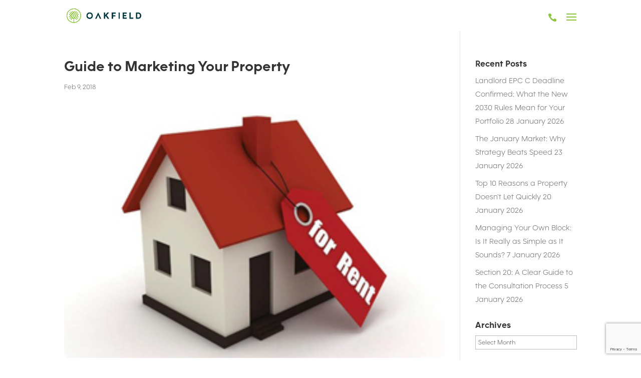

--- FILE ---
content_type: text/html; charset=UTF-8
request_url: https://www.oakfield-property.co.uk/guide-to-marketing-your-property/
body_size: 30666
content:
<!DOCTYPE html>
<html lang="en-GB" prefix="og: https://ogp.me/ns#">
<head>
	<meta charset="UTF-8" />
<meta http-equiv="X-UA-Compatible" content="IE=edge">
	<link rel="pingback" href="https://www.oakfield-property.co.uk/xmlrpc.php" />

	<script type="text/javascript">
		document.documentElement.className = 'js';
	</script>
	
	<script id="cookieyes" type="text/javascript" src="https://cdn-cookieyes.com/client_data/8a9d72197964613059d57f48/script.js"></script><script type="text/javascript">
			let jqueryParams=[],jQuery=function(r){return jqueryParams=[...jqueryParams,r],jQuery},$=function(r){return jqueryParams=[...jqueryParams,r],$};window.jQuery=jQuery,window.$=jQuery;let customHeadScripts=!1;jQuery.fn=jQuery.prototype={},$.fn=jQuery.prototype={},jQuery.noConflict=function(r){if(window.jQuery)return jQuery=window.jQuery,$=window.jQuery,customHeadScripts=!0,jQuery.noConflict},jQuery.ready=function(r){jqueryParams=[...jqueryParams,r]},$.ready=function(r){jqueryParams=[...jqueryParams,r]},jQuery.load=function(r){jqueryParams=[...jqueryParams,r]},$.load=function(r){jqueryParams=[...jqueryParams,r]},jQuery.fn.ready=function(r){jqueryParams=[...jqueryParams,r]},$.fn.ready=function(r){jqueryParams=[...jqueryParams,r]};</script>
<!-- Search Engine Optimization by Rank Math PRO - https://rankmath.com/ -->
<title>Guide to Marketing Your Property | Oakfield Estate Agents</title>
<meta name="description" content="If your rental property is currently on the market awaiting a tenant, it may be tempting to assume that your agent is in full control of the situation, and"/>
<meta name="robots" content="follow, index, max-snippet:-1, max-video-preview:-1, max-image-preview:large"/>
<link rel="canonical" href="https://www.oakfield-property.co.uk/guide-to-marketing-your-property/" />
<meta property="og:locale" content="en_GB" />
<meta property="og:type" content="article" />
<meta property="og:title" content="Guide to Marketing Your Property | Oakfield Estate Agents" />
<meta property="og:description" content="If your rental property is currently on the market awaiting a tenant, it may be tempting to assume that your agent is in full control of the situation, and" />
<meta property="og:url" content="https://www.oakfield-property.co.uk/guide-to-marketing-your-property/" />
<meta property="og:site_name" content="Oakfield Estate Agents" />
<meta property="article:publisher" content="https://www.facebook.com/OakfieldHastingsBexhillEastbourne/" />
<meta property="article:section" content="News" />
<meta property="og:updated_time" content="2022-08-30T01:29:32+01:00" />
<meta property="og:image" content="https://www.oakfield-property.co.uk/wp-content/uploads/2022/05/toletresize.jpg" />
<meta property="og:image:secure_url" content="https://www.oakfield-property.co.uk/wp-content/uploads/2022/05/toletresize.jpg" />
<meta property="og:image:width" content="300" />
<meta property="og:image:height" content="200" />
<meta property="og:image:alt" content="Guide to Marketing Your Property" />
<meta property="og:image:type" content="image/jpeg" />
<meta property="article:published_time" content="2018-02-09T09:46:02+00:00" />
<meta property="article:modified_time" content="2022-08-30T01:29:32+01:00" />
<meta name="twitter:card" content="summary_large_image" />
<meta name="twitter:title" content="Guide to Marketing Your Property | Oakfield Estate Agents" />
<meta name="twitter:description" content="If your rental property is currently on the market awaiting a tenant, it may be tempting to assume that your agent is in full control of the situation, and" />
<meta name="twitter:site" content="@oakfieldea" />
<meta name="twitter:creator" content="@oakfieldea" />
<meta name="twitter:image" content="https://www.oakfield-property.co.uk/wp-content/uploads/2022/05/toletresize.jpg" />
<meta name="twitter:label1" content="Written by" />
<meta name="twitter:data1" content="admin" />
<meta name="twitter:label2" content="Time to read" />
<meta name="twitter:data2" content="1 minute" />
<!-- /Rank Math WordPress SEO plugin -->

<link rel='dns-prefetch' href='//maps.googleapis.com' />
<link rel='dns-prefetch' href='//www.googletagmanager.com' />
<link rel="alternate" type="application/rss+xml" title="Oakfield Estate Agents &raquo; Feed" href="https://www.oakfield-property.co.uk/feed/" />
<link rel="alternate" title="oEmbed (JSON)" type="application/json+oembed" href="https://www.oakfield-property.co.uk/wp-json/oembed/1.0/embed?url=https%3A%2F%2Fwww.oakfield-property.co.uk%2Fguide-to-marketing-your-property%2F" />
<link rel="alternate" title="oEmbed (XML)" type="text/xml+oembed" href="https://www.oakfield-property.co.uk/wp-json/oembed/1.0/embed?url=https%3A%2F%2Fwww.oakfield-property.co.uk%2Fguide-to-marketing-your-property%2F&#038;format=xml" />
<meta content="Divi Child v.5" name="generator"/><link rel='stylesheet' id='gs-swiper-css' href='https://www.oakfield-property.co.uk/wp-content/plugins/gs-logo-slider/assets/libs/swiper-js/swiper.min.css?ver=3.8.2' type='text/css' media='all' />
<link rel='stylesheet' id='gs-tippyjs-css' href='https://www.oakfield-property.co.uk/wp-content/plugins/gs-logo-slider/assets/libs/tippyjs/tippy.css?ver=3.8.2' type='text/css' media='all' />
<link rel='stylesheet' id='gs-logo-public-css' href='https://www.oakfield-property.co.uk/wp-content/plugins/gs-logo-slider/assets/css/gs-logo.min.css?ver=3.8.2' type='text/css' media='all' />
<style id='gs-logo-public-inline-css' type='text/css'>
#gs_logo_area_:not(.verticaltickerdown):not(.verticalticker) .gs_logo_container{margin-left:-5px}#gs_logo_area_:not(.verticaltickerdown):not(.verticalticker) .gs_logo_container{margin-right:-5px}#gs_logo_area_:not(.verticaltickerdown):not(.verticalticker) .gs_logo_single--wrapper{padding:5px}#gs_logo_area_ ul.gs-logo-filter-cats{text-align:center!important}#gs_logo_area_ .gs_logo_single--wrapper{width:20%}@media (max-width:1023px){#gs_logo_area_ .gs_logo_single--wrapper{width:33.333333333333%}}@media (max-width:767px){#gs_logo_area_ .gs_logo_single--wrapper{width:50%}}
/*# sourceURL=gs-logo-public-inline-css */
</style>
<link rel='stylesheet' id='wp-block-library-css' href='https://www.oakfield-property.co.uk/wp-includes/css/dist/block-library/style.min.css?ver=ba8a7ef548d794e669393e807d144f04' type='text/css' media='all' />
<style id='global-styles-inline-css' type='text/css'>
:root{--wp--preset--aspect-ratio--square: 1;--wp--preset--aspect-ratio--4-3: 4/3;--wp--preset--aspect-ratio--3-4: 3/4;--wp--preset--aspect-ratio--3-2: 3/2;--wp--preset--aspect-ratio--2-3: 2/3;--wp--preset--aspect-ratio--16-9: 16/9;--wp--preset--aspect-ratio--9-16: 9/16;--wp--preset--color--black: #000000;--wp--preset--color--cyan-bluish-gray: #abb8c3;--wp--preset--color--white: #ffffff;--wp--preset--color--pale-pink: #f78da7;--wp--preset--color--vivid-red: #cf2e2e;--wp--preset--color--luminous-vivid-orange: #ff6900;--wp--preset--color--luminous-vivid-amber: #fcb900;--wp--preset--color--light-green-cyan: #7bdcb5;--wp--preset--color--vivid-green-cyan: #00d084;--wp--preset--color--pale-cyan-blue: #8ed1fc;--wp--preset--color--vivid-cyan-blue: #0693e3;--wp--preset--color--vivid-purple: #9b51e0;--wp--preset--gradient--vivid-cyan-blue-to-vivid-purple: linear-gradient(135deg,rgb(6,147,227) 0%,rgb(155,81,224) 100%);--wp--preset--gradient--light-green-cyan-to-vivid-green-cyan: linear-gradient(135deg,rgb(122,220,180) 0%,rgb(0,208,130) 100%);--wp--preset--gradient--luminous-vivid-amber-to-luminous-vivid-orange: linear-gradient(135deg,rgb(252,185,0) 0%,rgb(255,105,0) 100%);--wp--preset--gradient--luminous-vivid-orange-to-vivid-red: linear-gradient(135deg,rgb(255,105,0) 0%,rgb(207,46,46) 100%);--wp--preset--gradient--very-light-gray-to-cyan-bluish-gray: linear-gradient(135deg,rgb(238,238,238) 0%,rgb(169,184,195) 100%);--wp--preset--gradient--cool-to-warm-spectrum: linear-gradient(135deg,rgb(74,234,220) 0%,rgb(151,120,209) 20%,rgb(207,42,186) 40%,rgb(238,44,130) 60%,rgb(251,105,98) 80%,rgb(254,248,76) 100%);--wp--preset--gradient--blush-light-purple: linear-gradient(135deg,rgb(255,206,236) 0%,rgb(152,150,240) 100%);--wp--preset--gradient--blush-bordeaux: linear-gradient(135deg,rgb(254,205,165) 0%,rgb(254,45,45) 50%,rgb(107,0,62) 100%);--wp--preset--gradient--luminous-dusk: linear-gradient(135deg,rgb(255,203,112) 0%,rgb(199,81,192) 50%,rgb(65,88,208) 100%);--wp--preset--gradient--pale-ocean: linear-gradient(135deg,rgb(255,245,203) 0%,rgb(182,227,212) 50%,rgb(51,167,181) 100%);--wp--preset--gradient--electric-grass: linear-gradient(135deg,rgb(202,248,128) 0%,rgb(113,206,126) 100%);--wp--preset--gradient--midnight: linear-gradient(135deg,rgb(2,3,129) 0%,rgb(40,116,252) 100%);--wp--preset--font-size--small: 13px;--wp--preset--font-size--medium: 20px;--wp--preset--font-size--large: 36px;--wp--preset--font-size--x-large: 42px;--wp--preset--spacing--20: 0.44rem;--wp--preset--spacing--30: 0.67rem;--wp--preset--spacing--40: 1rem;--wp--preset--spacing--50: 1.5rem;--wp--preset--spacing--60: 2.25rem;--wp--preset--spacing--70: 3.38rem;--wp--preset--spacing--80: 5.06rem;--wp--preset--shadow--natural: 6px 6px 9px rgba(0, 0, 0, 0.2);--wp--preset--shadow--deep: 12px 12px 50px rgba(0, 0, 0, 0.4);--wp--preset--shadow--sharp: 6px 6px 0px rgba(0, 0, 0, 0.2);--wp--preset--shadow--outlined: 6px 6px 0px -3px rgb(255, 255, 255), 6px 6px rgb(0, 0, 0);--wp--preset--shadow--crisp: 6px 6px 0px rgb(0, 0, 0);}:root { --wp--style--global--content-size: 823px;--wp--style--global--wide-size: 1080px; }:where(body) { margin: 0; }.wp-site-blocks > .alignleft { float: left; margin-right: 2em; }.wp-site-blocks > .alignright { float: right; margin-left: 2em; }.wp-site-blocks > .aligncenter { justify-content: center; margin-left: auto; margin-right: auto; }:where(.is-layout-flex){gap: 0.5em;}:where(.is-layout-grid){gap: 0.5em;}.is-layout-flow > .alignleft{float: left;margin-inline-start: 0;margin-inline-end: 2em;}.is-layout-flow > .alignright{float: right;margin-inline-start: 2em;margin-inline-end: 0;}.is-layout-flow > .aligncenter{margin-left: auto !important;margin-right: auto !important;}.is-layout-constrained > .alignleft{float: left;margin-inline-start: 0;margin-inline-end: 2em;}.is-layout-constrained > .alignright{float: right;margin-inline-start: 2em;margin-inline-end: 0;}.is-layout-constrained > .aligncenter{margin-left: auto !important;margin-right: auto !important;}.is-layout-constrained > :where(:not(.alignleft):not(.alignright):not(.alignfull)){max-width: var(--wp--style--global--content-size);margin-left: auto !important;margin-right: auto !important;}.is-layout-constrained > .alignwide{max-width: var(--wp--style--global--wide-size);}body .is-layout-flex{display: flex;}.is-layout-flex{flex-wrap: wrap;align-items: center;}.is-layout-flex > :is(*, div){margin: 0;}body .is-layout-grid{display: grid;}.is-layout-grid > :is(*, div){margin: 0;}body{padding-top: 0px;padding-right: 0px;padding-bottom: 0px;padding-left: 0px;}:root :where(.wp-element-button, .wp-block-button__link){background-color: #32373c;border-width: 0;color: #fff;font-family: inherit;font-size: inherit;font-style: inherit;font-weight: inherit;letter-spacing: inherit;line-height: inherit;padding-top: calc(0.667em + 2px);padding-right: calc(1.333em + 2px);padding-bottom: calc(0.667em + 2px);padding-left: calc(1.333em + 2px);text-decoration: none;text-transform: inherit;}.has-black-color{color: var(--wp--preset--color--black) !important;}.has-cyan-bluish-gray-color{color: var(--wp--preset--color--cyan-bluish-gray) !important;}.has-white-color{color: var(--wp--preset--color--white) !important;}.has-pale-pink-color{color: var(--wp--preset--color--pale-pink) !important;}.has-vivid-red-color{color: var(--wp--preset--color--vivid-red) !important;}.has-luminous-vivid-orange-color{color: var(--wp--preset--color--luminous-vivid-orange) !important;}.has-luminous-vivid-amber-color{color: var(--wp--preset--color--luminous-vivid-amber) !important;}.has-light-green-cyan-color{color: var(--wp--preset--color--light-green-cyan) !important;}.has-vivid-green-cyan-color{color: var(--wp--preset--color--vivid-green-cyan) !important;}.has-pale-cyan-blue-color{color: var(--wp--preset--color--pale-cyan-blue) !important;}.has-vivid-cyan-blue-color{color: var(--wp--preset--color--vivid-cyan-blue) !important;}.has-vivid-purple-color{color: var(--wp--preset--color--vivid-purple) !important;}.has-black-background-color{background-color: var(--wp--preset--color--black) !important;}.has-cyan-bluish-gray-background-color{background-color: var(--wp--preset--color--cyan-bluish-gray) !important;}.has-white-background-color{background-color: var(--wp--preset--color--white) !important;}.has-pale-pink-background-color{background-color: var(--wp--preset--color--pale-pink) !important;}.has-vivid-red-background-color{background-color: var(--wp--preset--color--vivid-red) !important;}.has-luminous-vivid-orange-background-color{background-color: var(--wp--preset--color--luminous-vivid-orange) !important;}.has-luminous-vivid-amber-background-color{background-color: var(--wp--preset--color--luminous-vivid-amber) !important;}.has-light-green-cyan-background-color{background-color: var(--wp--preset--color--light-green-cyan) !important;}.has-vivid-green-cyan-background-color{background-color: var(--wp--preset--color--vivid-green-cyan) !important;}.has-pale-cyan-blue-background-color{background-color: var(--wp--preset--color--pale-cyan-blue) !important;}.has-vivid-cyan-blue-background-color{background-color: var(--wp--preset--color--vivid-cyan-blue) !important;}.has-vivid-purple-background-color{background-color: var(--wp--preset--color--vivid-purple) !important;}.has-black-border-color{border-color: var(--wp--preset--color--black) !important;}.has-cyan-bluish-gray-border-color{border-color: var(--wp--preset--color--cyan-bluish-gray) !important;}.has-white-border-color{border-color: var(--wp--preset--color--white) !important;}.has-pale-pink-border-color{border-color: var(--wp--preset--color--pale-pink) !important;}.has-vivid-red-border-color{border-color: var(--wp--preset--color--vivid-red) !important;}.has-luminous-vivid-orange-border-color{border-color: var(--wp--preset--color--luminous-vivid-orange) !important;}.has-luminous-vivid-amber-border-color{border-color: var(--wp--preset--color--luminous-vivid-amber) !important;}.has-light-green-cyan-border-color{border-color: var(--wp--preset--color--light-green-cyan) !important;}.has-vivid-green-cyan-border-color{border-color: var(--wp--preset--color--vivid-green-cyan) !important;}.has-pale-cyan-blue-border-color{border-color: var(--wp--preset--color--pale-cyan-blue) !important;}.has-vivid-cyan-blue-border-color{border-color: var(--wp--preset--color--vivid-cyan-blue) !important;}.has-vivid-purple-border-color{border-color: var(--wp--preset--color--vivid-purple) !important;}.has-vivid-cyan-blue-to-vivid-purple-gradient-background{background: var(--wp--preset--gradient--vivid-cyan-blue-to-vivid-purple) !important;}.has-light-green-cyan-to-vivid-green-cyan-gradient-background{background: var(--wp--preset--gradient--light-green-cyan-to-vivid-green-cyan) !important;}.has-luminous-vivid-amber-to-luminous-vivid-orange-gradient-background{background: var(--wp--preset--gradient--luminous-vivid-amber-to-luminous-vivid-orange) !important;}.has-luminous-vivid-orange-to-vivid-red-gradient-background{background: var(--wp--preset--gradient--luminous-vivid-orange-to-vivid-red) !important;}.has-very-light-gray-to-cyan-bluish-gray-gradient-background{background: var(--wp--preset--gradient--very-light-gray-to-cyan-bluish-gray) !important;}.has-cool-to-warm-spectrum-gradient-background{background: var(--wp--preset--gradient--cool-to-warm-spectrum) !important;}.has-blush-light-purple-gradient-background{background: var(--wp--preset--gradient--blush-light-purple) !important;}.has-blush-bordeaux-gradient-background{background: var(--wp--preset--gradient--blush-bordeaux) !important;}.has-luminous-dusk-gradient-background{background: var(--wp--preset--gradient--luminous-dusk) !important;}.has-pale-ocean-gradient-background{background: var(--wp--preset--gradient--pale-ocean) !important;}.has-electric-grass-gradient-background{background: var(--wp--preset--gradient--electric-grass) !important;}.has-midnight-gradient-background{background: var(--wp--preset--gradient--midnight) !important;}.has-small-font-size{font-size: var(--wp--preset--font-size--small) !important;}.has-medium-font-size{font-size: var(--wp--preset--font-size--medium) !important;}.has-large-font-size{font-size: var(--wp--preset--font-size--large) !important;}.has-x-large-font-size{font-size: var(--wp--preset--font-size--x-large) !important;}
/*# sourceURL=global-styles-inline-css */
</style>

<link rel='stylesheet' id='wp-components-css' href='https://www.oakfield-property.co.uk/wp-includes/css/dist/components/style.min.css?ver=ba8a7ef548d794e669393e807d144f04' type='text/css' media='all' />
<link rel='stylesheet' id='wp-preferences-css' href='https://www.oakfield-property.co.uk/wp-includes/css/dist/preferences/style.min.css?ver=ba8a7ef548d794e669393e807d144f04' type='text/css' media='all' />
<link rel='stylesheet' id='wp-block-editor-css' href='https://www.oakfield-property.co.uk/wp-includes/css/dist/block-editor/style.min.css?ver=ba8a7ef548d794e669393e807d144f04' type='text/css' media='all' />
<style id='wp-block-editor-inline-css' type='text/css'>
    
        .gslogo--toolbar {
            padding: 20px;
            border: 1px solid #1f1f1f;
            border-radius: 2px;
        }

        .gslogo--toolbar label {
            display: block;
            margin-bottom: 6px;
            margin-top: -6px;
        }

        .gslogo--toolbar select {
            width: 250px;
            max-width: 100% !important;
            line-height: 42px !important;
        }

        .gslogo--toolbar .gs-logo-slider-block--des {
            margin: 10px 0 0;
            font-size: 16px;
        }

        .gslogo--toolbar .gs-logo-slider-block--des span {
            display: block;
        }

        .gslogo--toolbar p.gs-logo-slider-block--des a {
            margin-left: 4px;
        }

        .editor-styles-wrapper .wp-block h3.gs_logo_title {
            font-size: 16px;
            font-weight: 400;
            margin: 0px;
            margin-top: 20px;
        }
    
        
/*# sourceURL=wp-block-editor-inline-css */
</style>
<link rel='stylesheet' id='popup-maker-block-library-style-css' href='https://www.oakfield-property.co.uk/wp-content/plugins/popup-maker/dist/packages/block-library-style.css?ver=dbea705cfafe089d65f1' type='text/css' media='all' />
<link rel='stylesheet' id='dizo-lightbox-styles-css' href='https://www.oakfield-property.co.uk/wp-content/plugins/dizo-image-hover/styles/lightbox.min.css?ver=ba8a7ef548d794e669393e807d144f04' type='text/css' media='all' />
<link rel='stylesheet' id='ph-location-autocomplete-css' href='//www.oakfield-property.co.uk/wp-content/plugins/propertyhive-location-autocomplete/assets/css/ph-location-autocomplete.css?ver=1.0.5' type='text/css' media='all' />
<link rel='stylesheet' id='multiselect-css' href='//www.oakfield-property.co.uk/wp-content/plugins/propertyhive/assets/css/jquery.multiselect.css?ver=2.4.18' type='text/css' media='all' />
<link rel='stylesheet' id='propertyhive-general-css' href='//www.oakfield-property.co.uk/wp-content/plugins/propertyhive/assets/css/propertyhive.css?ver=2.1.14' type='text/css' media='all' />
<link rel='stylesheet' id='quiz-maker-css' href='https://www.oakfield-property.co.uk/wp-content/plugins/quiz-maker/public/css/quiz-maker-public.css?ver=6.7.1.1' type='text/css' media='all' />
<link rel='stylesheet' id='tss-css' href='https://www.oakfield-property.co.uk/wp-content/plugins/testimonial-slider-and-showcase/assets/css/wptestimonial.css?ver=2.4.1' type='text/css' media='all' />
<link rel='stylesheet' id='SFSImainCss-css' href='https://www.oakfield-property.co.uk/wp-content/plugins/ultimate-social-media-icons/css/sfsi-style.css?ver=2.9.6' type='text/css' media='all' />
<link rel='stylesheet' id='carousel-layouts-styles-css' href='https://www.oakfield-property.co.uk/wp-content/plugins/divi-carousel-maker/styles/style.min.css?ver=2.1.19' type='text/css' media='all' />
<link rel='stylesheet' id='divi-image-hover-styles-css' href='https://www.oakfield-property.co.uk/wp-content/plugins/dizo-image-hover/styles/style.min.css?ver=1.0.0' type='text/css' media='all' />
<link rel='stylesheet' id='revslider-divi-styles-css' href='https://www.oakfield-property.co.uk/wp-content/plugins/revslider/admin/includes/shortcode_generator/divi/styles/style.min.css?ver=1.0.0' type='text/css' media='all' />
<link rel='stylesheet' id='extension-styles-css' href='https://www.oakfield-property.co.uk/wp-content/plugins/schema-and-structured-data-for-wp/modules/divi-builder/styles/style.min.css?ver=1.0.0' type='text/css' media='all' />
<link rel='stylesheet' id='popup-maker-site-css' href='//www.oakfield-property.co.uk/wp-content/uploads/pum/pum-site-styles.css?generated=1756213071&#038;ver=1.21.5' type='text/css' media='all' />
<link rel='stylesheet' id='divi-style-parent-css' href='https://www.oakfield-property.co.uk/wp-content/themes/Divi/style-static.min.css?ver=4.27.5' type='text/css' media='all' />
<link rel='stylesheet' id='divi-style-pum-css' href='https://www.oakfield-property.co.uk/wp-content/themes/Divi-child/style.css?ver=4.27.5' type='text/css' media='all' />
<script type="text/javascript" src="https://www.oakfield-property.co.uk/wp-includes/js/jquery/jquery.min.js?ver=3.7.1" id="jquery-core-js"></script>
<script type="text/javascript" src="https://www.oakfield-property.co.uk/wp-includes/js/jquery/jquery-migrate.min.js?ver=3.4.1" id="jquery-migrate-js"></script>
<script type="text/javascript" id="jquery-js-after">
/* <![CDATA[ */
jqueryParams.length&&$.each(jqueryParams,function(e,r){if("function"==typeof r){var n=String(r);n.replace("$","jQuery");var a=new Function("return "+n)();$(document).ready(a)}});
//# sourceURL=jquery-js-after
/* ]]> */
</script>

<!-- Google tag (gtag.js) snippet added by Site Kit -->
<!-- Google Analytics snippet added by Site Kit -->
<script type="text/javascript" src="https://www.googletagmanager.com/gtag/js?id=GT-W6JKJTW" id="google_gtagjs-js" async></script>
<script type="text/javascript" id="google_gtagjs-js-after">
/* <![CDATA[ */
window.dataLayer = window.dataLayer || [];function gtag(){dataLayer.push(arguments);}
gtag("set","linker",{"domains":["www.oakfield-property.co.uk"]});
gtag("js", new Date());
gtag("set", "developer_id.dZTNiMT", true);
gtag("config", "GT-W6JKJTW");
//# sourceURL=google_gtagjs-js-after
/* ]]> */
</script>
<link rel="https://api.w.org/" href="https://www.oakfield-property.co.uk/wp-json/" /><link rel="alternate" title="JSON" type="application/json" href="https://www.oakfield-property.co.uk/wp-json/wp/v2/posts/4862248" /><link rel="EditURI" type="application/rsd+xml" title="RSD" href="https://www.oakfield-property.co.uk/xmlrpc.php?rsd" />
<meta name="generator" content="Site Kit by Google 1.171.0" /><meta name="follow.[base64]" content="LmKxBWjkU9PAysPBasz2"/><meta name="ti-site-data" content="[base64]" /><!-- Facebook Pixel Code -->

<script>

!function(f,b,e,v,n,t,s)

{if(f.fbq)return;n=f.fbq=function(){n.callMethod?

n.callMethod.apply(n,arguments):n.queue.push(arguments)};

if(!f._fbq)f._fbq=n;n.push=n;n.loaded=!0;n.version='2.0';

n.queue=[];t=b.createElement(e);t.async=!0;

t.src=v;s=b.getElementsByTagName(e)[0];

s.parentNode.insertBefore(t,s)}(window, document,'script',

'https://connect.facebook.net/en_US/fbevents.js');

fbq('init', '1292985104100937');

fbq('track', 'PageView');

</script>

<noscript><img height="1" width="1" style="display:none"

src=https://www.facebook.com/tr?id=1292985104100937&ev=PageView&noscript=1

/></noscript>

<!-- End Facebook Pixel Code -->
<meta name="viewport" content="width=device-width, initial-scale=1.0, maximum-scale=1.0, user-scalable=0" />
<!-- Schema & Structured Data For WP v1.54.2 - -->
<script type="application/ld+json" class="saswp-schema-markup-output">
[{"@context":"https:\/\/schema.org\/","@graph":[{"@context":"https:\/\/schema.org\/","@type":"SiteNavigationElement","@id":"https:\/\/www.oakfield-property.co.uk\/#find-a-property","name":"Find a Property","url":"https:\/\/www.oakfield-property.co.uk\/find-a-property\/"},{"@context":"https:\/\/schema.org\/","@type":"SiteNavigationElement","@id":"https:\/\/www.oakfield-property.co.uk\/#sellers","name":"Sellers","url":"https:\/\/www.oakfield-property.co.uk\/sellers\/"},{"@context":"https:\/\/schema.org\/","@type":"SiteNavigationElement","@id":"https:\/\/www.oakfield-property.co.uk\/#buyers","name":"Buyers","url":"https:\/\/www.oakfield-property.co.uk\/buyers\/"},{"@context":"https:\/\/schema.org\/","@type":"SiteNavigationElement","@id":"https:\/\/www.oakfield-property.co.uk\/#landlords","name":"Landlords","url":"https:\/\/www.oakfield-property.co.uk\/letting-agents\/"},{"@context":"https:\/\/schema.org\/","@type":"SiteNavigationElement","@id":"https:\/\/www.oakfield-property.co.uk\/#tenants","name":"Tenants","url":"https:\/\/www.oakfield-property.co.uk\/tenants\/"},{"@context":"https:\/\/schema.org\/","@type":"SiteNavigationElement","@id":"https:\/\/www.oakfield-property.co.uk\/#block-management","name":"Block Management","url":"https:\/\/www.oakfield-property.co.uk\/block-management\/"},{"@context":"https:\/\/schema.org\/","@type":"SiteNavigationElement","@id":"https:\/\/www.oakfield-property.co.uk\/#property-management","name":"Property Management","url":"https:\/\/www.oakfield-property.co.uk\/property-management\/"},{"@context":"https:\/\/schema.org\/","@type":"SiteNavigationElement","@id":"https:\/\/www.oakfield-property.co.uk\/#build-to-rent","name":"Build to Rent","url":"https:\/\/www.oakfield-property.co.uk\/build-to-rent\/"},{"@context":"https:\/\/schema.org\/","@type":"SiteNavigationElement","@id":"https:\/\/www.oakfield-property.co.uk\/#landlord-services","name":"Landlord Services","url":"https:\/\/www.oakfield-property.co.uk\/letting-agents\/landlord-services\/"},{"@context":"https:\/\/schema.org\/","@type":"SiteNavigationElement","@id":"https:\/\/www.oakfield-property.co.uk\/#financial-services","name":"Financial Services","url":"https:\/\/www.oakfield-property.co.uk\/financial-services\/"},{"@context":"https:\/\/schema.org\/","@type":"SiteNavigationElement","@id":"https:\/\/www.oakfield-property.co.uk\/#modern-auction","name":"Modern Auction","url":"https:\/\/www.oakfield-property.co.uk\/modern-auction\/"},{"@context":"https:\/\/schema.org\/","@type":"SiteNavigationElement","@id":"https:\/\/www.oakfield-property.co.uk\/#community-support","name":"Community Support","url":"https:\/\/www.oakfield-property.co.uk\/community-support\/"},{"@context":"https:\/\/schema.org\/","@type":"SiteNavigationElement","@id":"https:\/\/www.oakfield-property.co.uk\/#about-us","name":"About Us","url":"https:\/\/www.oakfield-property.co.uk\/about-us\/"},{"@context":"https:\/\/schema.org\/","@type":"SiteNavigationElement","@id":"https:\/\/www.oakfield-property.co.uk\/#meet-the-team","name":"Meet The Team","url":"https:\/\/www.oakfield-property.co.uk\/meet-the-team\/"},{"@context":"https:\/\/schema.org\/","@type":"SiteNavigationElement","@id":"https:\/\/www.oakfield-property.co.uk\/#contact-us","name":"Contact Us","url":"https:\/\/www.oakfield-property.co.uk\/estate-agents\/"},{"@context":"https:\/\/schema.org\/","@type":"SiteNavigationElement","@id":"https:\/\/www.oakfield-property.co.uk\/#free-property-guides","name":"Free Property Guides","url":"https:\/\/www.oakfield-property.co.uk\/free-property-guides\/"},{"@context":"https:\/\/schema.org\/","@type":"SiteNavigationElement","@id":"https:\/\/www.oakfield-property.co.uk\/#area-guides","name":"Area Guides","url":"https:\/\/www.oakfield-property.co.uk\/area-guides\/"},{"@context":"https:\/\/schema.org\/","@type":"SiteNavigationElement","@id":"https:\/\/www.oakfield-property.co.uk\/#blog","name":"Blog","url":"https:\/\/www.oakfield-property.co.uk\/blog\/"}]},

{"@context":"https:\/\/schema.org\/","@type":"BreadcrumbList","@id":"https:\/\/www.oakfield-property.co.uk\/guide-to-marketing-your-property\/#breadcrumb","itemListElement":[{"@type":"ListItem","position":1,"item":{"@id":"https:\/\/www.oakfield-property.co.uk","name":"Oakfield Estate Agents"}},{"@type":"ListItem","position":2,"item":{"@id":"https:\/\/www.oakfield-property.co.uk\/category\/news\/","name":"News"}},{"@type":"ListItem","position":3,"item":{"@id":"https:\/\/www.oakfield-property.co.uk\/guide-to-marketing-your-property\/","name":"Guide to Marketing Your Property | Oakfield Estate Agents"}}]}]
</script>

<style type="text/css">

.propertyhive-pagination { display:none !important; }

</style>
<script>
// change the search bar radio buttons
jQuery(document).ready(function()
{
	jQuery('.property-search-form').on('ph:toggleSearchDepartment', function(event, selectedDepartment)
	{
		// set active class on radio buttons label when clicked
        jQuery(this).find('.control-department label').removeClass('active');
        jQuery(this).find('input[value=\'' + selectedDepartment + '\']').parent().addClass('active');
	});
});
</script>

<script>
jQuery(function($){
    $('.service_accordion .et_pb_toggle_open').addClass('et_pb_toggle_close').removeClass('et_pb_toggle_open');

    $('.service_accordion .et_pb_toggle').click(function() {
      $this = $(this);
      setTimeout(function(){
         $this.closest('.service_accordion').removeClass('et_pb_accordion_toggling');
      },700);
    });
});
</script>
<script>
jQuery(document).ready(function()
{
	jQuery.fancybox.defaults.btnTpl.arrowLeft = '<button data-fancybox-prev class="fancybox-button fancybox-button--arrow_left" title="{{PREV}}"><</button>';
	jQuery.fancybox.defaults.btnTpl.arrowRight = '<button data-fancybox-next class="fancybox-button fancybox-button--arrow_right" title="{{NEXT}}">></button>';
});
</script>

<!-- Global site tag (gtag.js) - Google Analytics -->
<script async src="https://www.googletagmanager.com/gtag/js?id=UA-68427679-1"></script>
<script>
  window.dataLayer = window.dataLayer || [];
  function gtag(){dataLayer.push(arguments);}
  gtag('js', new Date());

  gtag('config', 'UA-68427679-1');
</script>

<!-- Google tag (gtag.js) -->
<script async src="https://www.googletagmanager.com/gtag/js?id=AW-11011227930"></script>
<script>
  window.dataLayer = window.dataLayer || [];
  function gtag(){dataLayer.push(arguments);}
  gtag('js', new Date());

  gtag('config', 'AW-11011227930');
</script><link rel="icon" href="https://www.oakfield-property.co.uk/wp-content/uploads/2022/05/cropped-Logomark-Light-Green-32x32.png" sizes="32x32" />
<link rel="icon" href="https://www.oakfield-property.co.uk/wp-content/uploads/2022/05/cropped-Logomark-Light-Green-192x192.png" sizes="192x192" />
<link rel="apple-touch-icon" href="https://www.oakfield-property.co.uk/wp-content/uploads/2022/05/cropped-Logomark-Light-Green-180x180.png" />
<meta name="msapplication-TileImage" content="https://www.oakfield-property.co.uk/wp-content/uploads/2022/05/cropped-Logomark-Light-Green-270x270.png" />
<style id="et-divi-customizer-global-cached-inline-styles">body,.et_pb_column_1_2 .et_quote_content blockquote cite,.et_pb_column_1_2 .et_link_content a.et_link_main_url,.et_pb_column_1_3 .et_quote_content blockquote cite,.et_pb_column_3_8 .et_quote_content blockquote cite,.et_pb_column_1_4 .et_quote_content blockquote cite,.et_pb_blog_grid .et_quote_content blockquote cite,.et_pb_column_1_3 .et_link_content a.et_link_main_url,.et_pb_column_3_8 .et_link_content a.et_link_main_url,.et_pb_column_1_4 .et_link_content a.et_link_main_url,.et_pb_blog_grid .et_link_content a.et_link_main_url,body .et_pb_bg_layout_light .et_pb_post p,body .et_pb_bg_layout_dark .et_pb_post p{font-size:16px}.et_pb_slide_content,.et_pb_best_value{font-size:18px}.container,.et_pb_row,.et_pb_slider .et_pb_container,.et_pb_fullwidth_section .et_pb_title_container,.et_pb_fullwidth_section .et_pb_title_featured_container,.et_pb_fullwidth_header:not(.et_pb_fullscreen) .et_pb_fullwidth_header_container{max-width:1640px}.et_boxed_layout #page-container,.et_boxed_layout.et_non_fixed_nav.et_transparent_nav #page-container #top-header,.et_boxed_layout.et_non_fixed_nav.et_transparent_nav #page-container #main-header,.et_fixed_nav.et_boxed_layout #page-container #top-header,.et_fixed_nav.et_boxed_layout #page-container #main-header,.et_boxed_layout #page-container .container,.et_boxed_layout #page-container .et_pb_row{max-width:1800px}.et_header_style_centered .mobile_nav .select_page,.et_header_style_split .mobile_nav .select_page,.et_nav_text_color_light #top-menu>li>a,.et_nav_text_color_dark #top-menu>li>a,#top-menu a,.et_mobile_menu li a,.et_nav_text_color_light .et_mobile_menu li a,.et_nav_text_color_dark .et_mobile_menu li a,#et_search_icon:before,.et_search_form_container input,span.et_close_search_field:after,#et-top-navigation .et-cart-info{color:#003940}.et_search_form_container input::-moz-placeholder{color:#003940}.et_search_form_container input::-webkit-input-placeholder{color:#003940}.et_search_form_container input:-ms-input-placeholder{color:#003940}#footer-widgets .footer-widget li:before{top:10.6px}body .et_pb_button{font-size:14px;background-color:#009675;border-width:0px!important;border-radius:20px}body.et_pb_button_helper_class .et_pb_button,body.et_pb_button_helper_class .et_pb_module.et_pb_button{color:#ffffff}body .et_pb_button:after{font-size:22.4px}body .et_pb_bg_layout_light.et_pb_button:hover,body .et_pb_bg_layout_light .et_pb_button:hover,body .et_pb_button:hover{color:#ffffff!important;background-color:#02a581;border-radius:20px}.et_slide_menu_top{display:none}body #page-container .et_slide_in_menu_container{background:#003940}.et_header_style_fullscreen .et_slide_in_menu_container .et_mobile_menu li a{font-size:25px}.et_slide_in_menu_container #mobile_menu_slide li.current-menu-item a,.et_slide_in_menu_container #mobile_menu_slide li a{padding:12.5px 0}@media only screen and (min-width:981px){.et_header_style_left #et-top-navigation,.et_header_style_split #et-top-navigation{padding:40px 0 0 0}.et_header_style_left #et-top-navigation nav>ul>li>a,.et_header_style_split #et-top-navigation nav>ul>li>a{padding-bottom:40px}.et_header_style_split .centered-inline-logo-wrap{width:80px;margin:-80px 0}.et_header_style_split .centered-inline-logo-wrap #logo{max-height:80px}.et_pb_svg_logo.et_header_style_split .centered-inline-logo-wrap #logo{height:80px}.et_header_style_centered #top-menu>li>a{padding-bottom:14px}.et_header_style_slide #et-top-navigation,.et_header_style_fullscreen #et-top-navigation{padding:31px 0 31px 0!important}.et_header_style_centered #main-header .logo_container{height:80px}#logo{max-height:100%}.et_pb_svg_logo #logo{height:100%}.et_header_style_left .et-fixed-header #et-top-navigation,.et_header_style_split .et-fixed-header #et-top-navigation{padding:40px 0 0 0}.et_header_style_left .et-fixed-header #et-top-navigation nav>ul>li>a,.et_header_style_split .et-fixed-header #et-top-navigation nav>ul>li>a{padding-bottom:40px}.et_header_style_centered header#main-header.et-fixed-header .logo_container{height:80px}.et_header_style_split #main-header.et-fixed-header .centered-inline-logo-wrap{width:80px;margin:-80px 0}.et_header_style_split .et-fixed-header .centered-inline-logo-wrap #logo{max-height:80px}.et_pb_svg_logo.et_header_style_split .et-fixed-header .centered-inline-logo-wrap #logo{height:80px}.et_header_style_slide .et-fixed-header #et-top-navigation,.et_header_style_fullscreen .et-fixed-header #et-top-navigation{padding:31px 0 31px 0!important}.et-fixed-header #top-menu a,.et-fixed-header #et_search_icon:before,.et-fixed-header #et_top_search .et-search-form input,.et-fixed-header .et_search_form_container input,.et-fixed-header .et_close_search_field:after,.et-fixed-header #et-top-navigation .et-cart-info{color:#003940!important}.et-fixed-header .et_search_form_container input::-moz-placeholder{color:#003940!important}.et-fixed-header .et_search_form_container input::-webkit-input-placeholder{color:#003940!important}.et-fixed-header .et_search_form_container input:-ms-input-placeholder{color:#003940!important}}@media only screen and (min-width:2050px){.et_pb_row{padding:41px 0}.et_pb_section{padding:82px 0}.single.et_pb_pagebuilder_layout.et_full_width_page .et_post_meta_wrapper{padding-top:123px}.et_pb_fullwidth_section{padding:0}}.flex-viewport{max-height:755px!important}.flatpickr-calendar{z-index:2000000000!important}mapbox-search-listbox>div>div{z-index:2000000000!important}body.home .mobile-phone-icon span{color:#fff}.mobile-phone-icon span{color:#8CC63F;font-size:18px;position:absolute;top:40px;right:40px}@media screen and (min-width:1290px){.mobile-phone-icon{display:none}}@media screen and (max-width:429px){.mobile-phone-icon span{right:60px}}#page-container,#main-header{left:0!important}#main-header{z-index:99999999}li.menu-item-4876979 a{font-size:30px!important}.custommenu li.menu-item-450,.custommenu li.menu-item-4861280,.custommenu li.menu-item-35,.custommenu li.menu-item-4876979{border-bottom:1px solid #8BC53E;padding-bottom:10px;margin-bottom:10px}</style><link rel='stylesheet' id='wpforms-layout-css' href='https://www.oakfield-property.co.uk/wp-content/plugins/wpforms/assets/pro/css/fields/layout.min.css?ver=1.9.8.7' type='text/css' media='all' />
<link rel='stylesheet' id='wpforms-layout-screen-big-css' href='https://www.oakfield-property.co.uk/wp-content/plugins/wpforms/assets/pro/css/fields/layout-screen-big.min.css?ver=1.9.8.7' type='text/css' media='(min-width: 601px)' />
<link rel='stylesheet' id='wpforms-layout-screen-small-css' href='https://www.oakfield-property.co.uk/wp-content/plugins/wpforms/assets/pro/css/fields/layout-screen-small.min.css?ver=1.9.8.7' type='text/css' media='(max-width: 600px)' />
<link rel='stylesheet' id='wpforms-smart-phone-field-css' href='https://www.oakfield-property.co.uk/wp-content/plugins/wpforms/assets/pro/css/fields/phone/intl-tel-input.min.css?ver=25.11.3' type='text/css' media='all' />
<link rel='stylesheet' id='wpforms-classic-full-css' href='https://www.oakfield-property.co.uk/wp-content/plugins/wpforms/assets/css/frontend/classic/wpforms-full.min.css?ver=1.9.8.7' type='text/css' media='all' />
<link rel='stylesheet' id='wpforms-jquery-timepicker-css' href='https://www.oakfield-property.co.uk/wp-content/plugins/wpforms/assets/lib/jquery.timepicker/jquery.timepicker.min.css?ver=1.11.5' type='text/css' media='all' />
<link rel='stylesheet' id='wpforms-flatpickr-css' href='https://www.oakfield-property.co.uk/wp-content/plugins/wpforms/assets/lib/flatpickr/flatpickr.min.css?ver=4.6.9' type='text/css' media='all' />
<meta name="generator" content="WP Rocket 3.20.3" data-wpr-features="wpr_preload_links wpr_desktop" /></head>
<body data-rsssl=1 class="wp-singular post-template-default single single-post postid-4862248 single-format-standard wp-theme-Divi wp-child-theme-Divi-child et-tb-has-template et-tb-has-footer sfsi_actvite_theme_flat et_button_no_icon et_pb_button_helper_class et_fixed_nav et_show_nav et_pb_show_title et_primary_nav_dropdown_animation_fade et_secondary_nav_dropdown_animation_fade et_header_style_slide et_header_style_left et_cover_background et_pb_gutter osx et_pb_gutters2 et_right_sidebar et_divi_theme et-db">
	<div data-rocket-location-hash="775329b08c0e284f257a34d6fe14bc45" id="page-container">
<div data-rocket-location-hash="551e81ab591dddf54ca9a5b9d4e36f2d" id="et-boc" class="et-boc">
			
		
		<div data-rocket-location-hash="84c33abe97ab39f7287ff64c6b0037f1" class="et_slide_in_menu_container">
		
				
				
		<div class="et_pb_fullscreen_nav_container">
			
			<ul id="mobile_menu_slide" class="et_mobile_menu">
			   
			   
			   
			   <!--<div class="et_pb_row et_pb_row_100 et_pb_equal_columns">-->
			        	<div class="et_pb_column et_pb_column_1_12 custommenu et_pb_css_mix_blend_mode_passthrough">
				        <li class="menu-item menu-item-type-custom menu-item-object-custom menu-item-4876979"><a href="https://www.oakfield-property.co.uk/find-a-property/">Find a Property</a></li>
<li class="menu-item menu-item-type-post_type menu-item-object-page menu-item-33"><a href="https://www.oakfield-property.co.uk/sellers/">Sellers</a></li>
<li class="menu-item menu-item-type-post_type menu-item-object-page menu-item-449"><a href="https://www.oakfield-property.co.uk/buyers/">Buyers</a></li>
<li class="menu-item menu-item-type-post_type menu-item-object-page menu-item-32"><a href="https://www.oakfield-property.co.uk/letting-agents/">Landlords</a></li>
<li class="menu-item menu-item-type-post_type menu-item-object-page menu-item-450"><a href="https://www.oakfield-property.co.uk/tenants/">Tenants</a></li>
<li class="menu-item menu-item-type-post_type menu-item-object-page menu-item-457"><a href="https://www.oakfield-property.co.uk/block-management/">Block Management</a></li>
<li class="menu-item menu-item-type-post_type menu-item-object-page menu-item-4861277"><a href="https://www.oakfield-property.co.uk/property-management/">Property Management</a></li>
<li class="menu-item menu-item-type-post_type menu-item-object-page menu-item-4879277"><a href="https://www.oakfield-property.co.uk/build-to-rent/">Build to Rent</a></li>
<li class="menu-item menu-item-type-post_type menu-item-object-page menu-item-4862909"><a href="https://www.oakfield-property.co.uk/letting-agents/landlord-services/">Landlord Services</a></li>
<li class="menu-item menu-item-type-post_type menu-item-object-page menu-item-458"><a href="https://www.oakfield-property.co.uk/financial-services/">Financial Services</a></li>
<li class="menu-item menu-item-type-post_type menu-item-object-page menu-item-4861280"><a href="https://www.oakfield-property.co.uk/modern-auction/">Modern Auction</a></li>
<li class="menu-item menu-item-type-post_type menu-item-object-page menu-item-453"><a href="https://www.oakfield-property.co.uk/community-support/">Community Support</a></li>
<li class="menu-item menu-item-type-post_type menu-item-object-page menu-item-459"><a href="https://www.oakfield-property.co.uk/about-us/">About Us</a></li>
<li class="menu-item menu-item-type-post_type menu-item-object-page menu-item-4876342"><a href="https://www.oakfield-property.co.uk/meet-the-team/">Meet The Team</a></li>
<li class="menu-item menu-item-type-post_type menu-item-object-page menu-item-35"><a href="https://www.oakfield-property.co.uk/estate-agents/">Contact Us</a></li>
<li class="menu-item menu-item-type-post_type menu-item-object-page menu-item-4870785"><a href="https://www.oakfield-property.co.uk/free-property-guides/">Free Property Guides</a></li>
<li class="menu-item menu-item-type-post_type menu-item-object-page menu-item-463"><a href="https://www.oakfield-property.co.uk/area-guides/">Area Guides</a></li>
<li class="menu-item menu-item-type-post_type menu-item-object-page menu-item-460"><a href="https://www.oakfield-property.co.uk/blog/">Blog</a></li>
				        </div>
			   <!--         <div class="et_pb_column et_pb_column_1_3 lightgreenbackground et_pb_css_mix_blend_mode_passthrough bookavaluation" onclick="location.href='#';" style="cursor: pointer;">-->
			   <!--              <p>Book a valuation</p>			                 -->
						<!--</div>-->
			   <!--         <div class="et_pb_column et_pb_column_1_3 darkgreenbackground et_pb_css_mix_blend_mode_passthrough et-last-child" onclick="location.href='https://www.oakfield-property.co.uk/find-a-property/';" style="cursor: pointer;">                           -->
      <!--                       <p>Find a property</p>-->
      <!--                  </div>-->
               <!--</div>-->
			   
			   
			   
			   

			

			</ul>
		</div>
	</div>

	<header data-rocket-location-hash="4f03d5312601eb351b37b1aa29beffe4" id="main-header" data-height-onload="80">
		<div class="container clearfix et_menu_container">
					<div class="logo_container">
				<span class="logo_helper"></span>
				<a href="https://www.oakfield-property.co.uk/">
				<img src="https://www.oakfield-property.co.uk/wp-content/uploads/2022/05/oakfield-logo.png" width="394" height="81" alt="Oakfield Estate Agents" id="logo" data-height-percentage="100" />
				</a>
			</div>
					<div id="et-top-navigation" data-height="80" data-fixed-height="80">
				
				
				

				
	<nav id="top-menu-nav-custom">
		<ul id="top-menu" class="nav customtopmenu">
		    <li class="menu-item menu-item-type-post_type menu-item-object-page menu-item-33  "><a href="https://www.oakfield-property.co.uk/sellers/">Sellers</a></li>
            <li class="menu-item menu-item-type-post_type menu-item-object-page menu-item-32 "><a href="https://www.oakfield-property.co.uk/letting-agents/">Landlords</a></li>
			<li class="menu-item menu-item-type-post_type menu-item-object-page menu-item-457 "><a href="https://www.oakfield-property.co.uk/block-management/">Block Management</a></li>			
            <li class="menu-item menu-item-type-post_type menu-item-object-page menu-item-35 "><a href="https://www.oakfield-property.co.uk/estate-agents/">Contact</a></li>
            <li class="menu-item menu-item-type-post_type menu-item-object-page menu-item-9 "><a href="https://www.oakfield-property.co.uk/find-a-property/">Property Search</a></li>
            <li class="menu-item menu-item-type-post_type menu-item-object-page menu-item-26 "><a href="https://www.oakfield-property.co.uk/book-a-valuation/" class="">Book a valuation</a></li>
        </ul>
    </nav>

				<a class="mobile-phone-icon" href="https://www.oakfield-property.co.uk/estate-agents/"><span class='et-pb-icon'>&#xe090;</span></a>
				
					<span class="mobile_menu_bar et_pb_header_toggle et_toggle_slide_menu"></span>
				
				
							</div> <!-- #et-top-navigation -->
		</div> <!-- .container -->
			</header> <!-- #main-header -->
<div data-rocket-location-hash="d537b0eaea87b47fa74d149dd9fb3ca0" id="et-main-area">
	
<div id="main-content">
		<div class="container">
		<div id="content-area" class="clearfix">
			<div id="left-area">
											<article id="post-4862248" class="et_pb_post post-4862248 post type-post status-publish format-standard has-post-thumbnail hentry category-news">
											<div class="et_post_meta_wrapper">
							<h1 class="entry-title">Guide to Marketing Your Property</h1>

						<p class="post-meta"><span class="published">Feb 9, 2018</span></p><img src="https://www.oakfield-property.co.uk/wp-content/uploads/2022/05/toletresize.jpg" alt="" class="" width="1080" height="675" />
												</div>
				
					<div class="entry-content">
					<p>If your rental property is currently on the market awaiting a tenant, it may be tempting to assume that your agent is in full control of the situation, and that sooner or later a tenant will materialise. But don’t be so sure! Sometimes an agent will take the same view and simply sit in hope, having apparently exhausted their own marketing options.</p>
<p>However, we believe in a much more proactive approach and would invite anyone who is currently “waiting in hope” to contact us for a free and confidential review meeting. Our aim during these meetings is not to criticise your chosen agent, but simply to help you consider some key facts about the progress of your let from day one and offer constructive advice where we feel there are things you could do to make a difference.</p>
<p>For example, we would review the following in context:</p>
<ol>
<li>The advertising response to date</li>
<li>Feedback from prospective <a href="https://www.oakfield-property.co.uk/tenants/">tenants</a></li>
<li>The number of viewings of your property in relation to local averages</li>
<li>The “drawing” ability of existing marketing efforts</li>
<li>The presentation of your property in context</li>
<li>The availability of other homes that compete with yours</li>
<li>Your plans for your property investment</li>
<li>How your property is positioned in the lettings market</li>
<li>You void period in relation to industry (and our own) benchmarks</li>
</ol>
<p>Sometimes it pays to have another pair of eyes to take a constructive and enthusiastic look at your situation. Any advice we give would be free, without obligation, and offered with a smile.</p>
<p>Why not call your local branch to arrange a meeting about how to maximise your return on investment?</p>
<p>Neil Newstead, FARLA MNAEA MIRPM</p>
<p>Chief Executive Officer</p>
					</div>
					<div class="et_post_meta_wrapper">
										</div>
				</article>

						</div>

				<div id="sidebar">
		
		<div id="recent-posts-2" class="et_pb_widget widget_recent_entries">
		<h4 class="widgettitle">Recent Posts</h4>
		<ul>
											<li>
					<a href="https://www.oakfield-property.co.uk/landlord-epc-c-deadline-confirmed/">Landlord EPC C Deadline Confirmed: What the New 2030 Rules Mean for Your Portfolio</a>
											<span class="post-date">28 January 2026</span>
									</li>
											<li>
					<a href="https://www.oakfield-property.co.uk/the-january-market-why-strategy-beats-speed/">The January Market: Why Strategy Beats Speed</a>
											<span class="post-date">23 January 2026</span>
									</li>
											<li>
					<a href="https://www.oakfield-property.co.uk/top-10-reasons-a-property-doesnt-let-quickly/">Top 10 Reasons a Property Doesn’t Let Quickly</a>
											<span class="post-date">20 January 2026</span>
									</li>
											<li>
					<a href="https://www.oakfield-property.co.uk/managing-your-own-block-is-it-really-as-simple-as-it-sounds/">Managing Your Own Block: Is It Really as Simple as It Sounds?</a>
											<span class="post-date">7 January 2026</span>
									</li>
											<li>
					<a href="https://www.oakfield-property.co.uk/section-20-a-clear-guide-to-the-consultation-process/">Section 20: A Clear Guide to the Consultation Process</a>
											<span class="post-date">5 January 2026</span>
									</li>
					</ul>

		</div><div id="archives-2" class="et_pb_widget widget_archive"><h4 class="widgettitle">Archives</h4>		<label class="screen-reader-text" for="archives-dropdown-2">Archives</label>
		<select id="archives-dropdown-2" name="archive-dropdown">
			
			<option value="">Select Month</option>
				<option value='https://www.oakfield-property.co.uk/2026/01/'> January 2026 &nbsp;(5)</option>
	<option value='https://www.oakfield-property.co.uk/2025/12/'> December 2025 &nbsp;(4)</option>
	<option value='https://www.oakfield-property.co.uk/2025/11/'> November 2025 &nbsp;(5)</option>
	<option value='https://www.oakfield-property.co.uk/2025/10/'> October 2025 &nbsp;(7)</option>
	<option value='https://www.oakfield-property.co.uk/2025/09/'> September 2025 &nbsp;(9)</option>
	<option value='https://www.oakfield-property.co.uk/2025/08/'> August 2025 &nbsp;(8)</option>
	<option value='https://www.oakfield-property.co.uk/2025/07/'> July 2025 &nbsp;(11)</option>
	<option value='https://www.oakfield-property.co.uk/2025/06/'> June 2025 &nbsp;(9)</option>
	<option value='https://www.oakfield-property.co.uk/2025/05/'> May 2025 &nbsp;(6)</option>
	<option value='https://www.oakfield-property.co.uk/2025/04/'> April 2025 &nbsp;(8)</option>
	<option value='https://www.oakfield-property.co.uk/2025/03/'> March 2025 &nbsp;(4)</option>
	<option value='https://www.oakfield-property.co.uk/2025/02/'> February 2025 &nbsp;(4)</option>
	<option value='https://www.oakfield-property.co.uk/2025/01/'> January 2025 &nbsp;(6)</option>
	<option value='https://www.oakfield-property.co.uk/2024/12/'> December 2024 &nbsp;(8)</option>
	<option value='https://www.oakfield-property.co.uk/2024/11/'> November 2024 &nbsp;(10)</option>
	<option value='https://www.oakfield-property.co.uk/2024/10/'> October 2024 &nbsp;(10)</option>
	<option value='https://www.oakfield-property.co.uk/2024/09/'> September 2024 &nbsp;(6)</option>
	<option value='https://www.oakfield-property.co.uk/2024/08/'> August 2024 &nbsp;(8)</option>
	<option value='https://www.oakfield-property.co.uk/2024/07/'> July 2024 &nbsp;(5)</option>
	<option value='https://www.oakfield-property.co.uk/2024/06/'> June 2024 &nbsp;(2)</option>
	<option value='https://www.oakfield-property.co.uk/2024/05/'> May 2024 &nbsp;(4)</option>
	<option value='https://www.oakfield-property.co.uk/2024/04/'> April 2024 &nbsp;(2)</option>
	<option value='https://www.oakfield-property.co.uk/2024/03/'> March 2024 &nbsp;(2)</option>
	<option value='https://www.oakfield-property.co.uk/2024/02/'> February 2024 &nbsp;(3)</option>
	<option value='https://www.oakfield-property.co.uk/2024/01/'> January 2024 &nbsp;(2)</option>
	<option value='https://www.oakfield-property.co.uk/2023/12/'> December 2023 &nbsp;(6)</option>
	<option value='https://www.oakfield-property.co.uk/2023/11/'> November 2023 &nbsp;(2)</option>
	<option value='https://www.oakfield-property.co.uk/2023/10/'> October 2023 &nbsp;(4)</option>
	<option value='https://www.oakfield-property.co.uk/2023/09/'> September 2023 &nbsp;(3)</option>
	<option value='https://www.oakfield-property.co.uk/2023/08/'> August 2023 &nbsp;(4)</option>
	<option value='https://www.oakfield-property.co.uk/2023/07/'> July 2023 &nbsp;(2)</option>
	<option value='https://www.oakfield-property.co.uk/2023/06/'> June 2023 &nbsp;(2)</option>
	<option value='https://www.oakfield-property.co.uk/2023/05/'> May 2023 &nbsp;(3)</option>
	<option value='https://www.oakfield-property.co.uk/2023/04/'> April 2023 &nbsp;(2)</option>
	<option value='https://www.oakfield-property.co.uk/2023/03/'> March 2023 &nbsp;(3)</option>
	<option value='https://www.oakfield-property.co.uk/2023/02/'> February 2023 &nbsp;(3)</option>
	<option value='https://www.oakfield-property.co.uk/2023/01/'> January 2023 &nbsp;(3)</option>
	<option value='https://www.oakfield-property.co.uk/2022/12/'> December 2022 &nbsp;(2)</option>
	<option value='https://www.oakfield-property.co.uk/2022/11/'> November 2022 &nbsp;(2)</option>
	<option value='https://www.oakfield-property.co.uk/2022/10/'> October 2022 &nbsp;(2)</option>
	<option value='https://www.oakfield-property.co.uk/2022/09/'> September 2022 &nbsp;(5)</option>
	<option value='https://www.oakfield-property.co.uk/2022/08/'> August 2022 &nbsp;(2)</option>
	<option value='https://www.oakfield-property.co.uk/2022/07/'> July 2022 &nbsp;(4)</option>
	<option value='https://www.oakfield-property.co.uk/2022/06/'> June 2022 &nbsp;(1)</option>
	<option value='https://www.oakfield-property.co.uk/2022/05/'> May 2022 &nbsp;(1)</option>
	<option value='https://www.oakfield-property.co.uk/2021/12/'> December 2021 &nbsp;(1)</option>
	<option value='https://www.oakfield-property.co.uk/2021/11/'> November 2021 &nbsp;(2)</option>
	<option value='https://www.oakfield-property.co.uk/2021/10/'> October 2021 &nbsp;(1)</option>
	<option value='https://www.oakfield-property.co.uk/2021/09/'> September 2021 &nbsp;(2)</option>
	<option value='https://www.oakfield-property.co.uk/2021/08/'> August 2021 &nbsp;(1)</option>
	<option value='https://www.oakfield-property.co.uk/2021/07/'> July 2021 &nbsp;(1)</option>
	<option value='https://www.oakfield-property.co.uk/2021/06/'> June 2021 &nbsp;(1)</option>
	<option value='https://www.oakfield-property.co.uk/2021/05/'> May 2021 &nbsp;(2)</option>
	<option value='https://www.oakfield-property.co.uk/2021/04/'> April 2021 &nbsp;(1)</option>
	<option value='https://www.oakfield-property.co.uk/2021/03/'> March 2021 &nbsp;(1)</option>
	<option value='https://www.oakfield-property.co.uk/2021/02/'> February 2021 &nbsp;(1)</option>
	<option value='https://www.oakfield-property.co.uk/2021/01/'> January 2021 &nbsp;(2)</option>
	<option value='https://www.oakfield-property.co.uk/2020/11/'> November 2020 &nbsp;(2)</option>
	<option value='https://www.oakfield-property.co.uk/2020/10/'> October 2020 &nbsp;(2)</option>
	<option value='https://www.oakfield-property.co.uk/2020/09/'> September 2020 &nbsp;(3)</option>
	<option value='https://www.oakfield-property.co.uk/2020/08/'> August 2020 &nbsp;(2)</option>
	<option value='https://www.oakfield-property.co.uk/2020/07/'> July 2020 &nbsp;(2)</option>
	<option value='https://www.oakfield-property.co.uk/2020/06/'> June 2020 &nbsp;(1)</option>
	<option value='https://www.oakfield-property.co.uk/2020/05/'> May 2020 &nbsp;(1)</option>
	<option value='https://www.oakfield-property.co.uk/2020/04/'> April 2020 &nbsp;(6)</option>
	<option value='https://www.oakfield-property.co.uk/2020/02/'> February 2020 &nbsp;(2)</option>
	<option value='https://www.oakfield-property.co.uk/2020/01/'> January 2020 &nbsp;(7)</option>
	<option value='https://www.oakfield-property.co.uk/2019/12/'> December 2019 &nbsp;(2)</option>
	<option value='https://www.oakfield-property.co.uk/2019/11/'> November 2019 &nbsp;(1)</option>
	<option value='https://www.oakfield-property.co.uk/2019/10/'> October 2019 &nbsp;(3)</option>
	<option value='https://www.oakfield-property.co.uk/2019/09/'> September 2019 &nbsp;(3)</option>
	<option value='https://www.oakfield-property.co.uk/2019/08/'> August 2019 &nbsp;(4)</option>
	<option value='https://www.oakfield-property.co.uk/2019/07/'> July 2019 &nbsp;(2)</option>
	<option value='https://www.oakfield-property.co.uk/2019/06/'> June 2019 &nbsp;(2)</option>
	<option value='https://www.oakfield-property.co.uk/2019/05/'> May 2019 &nbsp;(1)</option>
	<option value='https://www.oakfield-property.co.uk/2019/04/'> April 2019 &nbsp;(3)</option>
	<option value='https://www.oakfield-property.co.uk/2019/02/'> February 2019 &nbsp;(5)</option>
	<option value='https://www.oakfield-property.co.uk/2019/01/'> January 2019 &nbsp;(33)</option>
	<option value='https://www.oakfield-property.co.uk/2018/12/'> December 2018 &nbsp;(4)</option>
	<option value='https://www.oakfield-property.co.uk/2018/11/'> November 2018 &nbsp;(4)</option>
	<option value='https://www.oakfield-property.co.uk/2018/10/'> October 2018 &nbsp;(5)</option>
	<option value='https://www.oakfield-property.co.uk/2018/09/'> September 2018 &nbsp;(4)</option>
	<option value='https://www.oakfield-property.co.uk/2018/08/'> August 2018 &nbsp;(4)</option>
	<option value='https://www.oakfield-property.co.uk/2018/07/'> July 2018 &nbsp;(2)</option>
	<option value='https://www.oakfield-property.co.uk/2018/06/'> June 2018 &nbsp;(4)</option>
	<option value='https://www.oakfield-property.co.uk/2018/05/'> May 2018 &nbsp;(5)</option>
	<option value='https://www.oakfield-property.co.uk/2018/04/'> April 2018 &nbsp;(4)</option>
	<option value='https://www.oakfield-property.co.uk/2018/03/'> March 2018 &nbsp;(3)</option>
	<option value='https://www.oakfield-property.co.uk/2018/02/'> February 2018 &nbsp;(4)</option>
	<option value='https://www.oakfield-property.co.uk/2018/01/'> January 2018 &nbsp;(6)</option>

		</select>

			<script type="text/javascript">
/* <![CDATA[ */

( ( dropdownId ) => {
	const dropdown = document.getElementById( dropdownId );
	function onSelectChange() {
		setTimeout( () => {
			if ( 'escape' === dropdown.dataset.lastkey ) {
				return;
			}
			if ( dropdown.value ) {
				document.location.href = dropdown.value;
			}
		}, 250 );
	}
	function onKeyUp( event ) {
		if ( 'Escape' === event.key ) {
			dropdown.dataset.lastkey = 'escape';
		} else {
			delete dropdown.dataset.lastkey;
		}
	}
	function onClick() {
		delete dropdown.dataset.lastkey;
	}
	dropdown.addEventListener( 'keyup', onKeyUp );
	dropdown.addEventListener( 'click', onClick );
	dropdown.addEventListener( 'change', onSelectChange );
})( "archives-dropdown-2" );

//# sourceURL=WP_Widget_Archives%3A%3Awidget
/* ]]> */
</script>
</div>	</div>
		</div>
	</div>
	</div>

	<footer class="et-l et-l--footer">
			<div class="et_builder_inner_content et_pb_gutters3">
		<div class="et_pb_section et_pb_section_0_tb_footer logo-slider-container et_pb_with_background et_section_regular" >
				
				
				
				
				
				
				<div class="et_pb_row et_pb_row_0_tb_footer">
				<div class="et_pb_column et_pb_column_4_4 et_pb_column_0_tb_footer  et_pb_css_mix_blend_mode_passthrough et-last-child">
				
				
				
				
				<div class="et_pb_module gs_logo_slider gs_logo_slider_0_tb_footer">
				
				
				
				
				
				
				<div class="et_pb_module_inner">
					<div id="" class="et_pb_module gs_logo_slider gs_logo_slider_0_tb_footer">
                    	
		<div id="gs_logo_area_1" data-sort="name" data-shortcode-id="1" class="gs_logo_area gs_logo_area_1 slider1 " data-options='{"logo_per_page":"6"}' style="opacity: 0; visibility: hidden;">
			<div class="gs_logo_area--inner">

				<!-- Category Filters - New (Global) -->
					
				
<div class="gs_logo_container gs_carousel_swiper gs_logo_fix_height_and_center" data-carousel-config='{"direction":"horizontal","speed":500,"isAutoplay":true,"autoplayDelay":2000,"loop":true,"pauseOnHover":true,"ticker":false,"navs":false,"navs_pos":"bottom","dots":false,"dynamic_dots":true,"slideSpace":10,"slidesPerGroup":1,"desktopLogos":5,"tabletLogos":3,"mobileLogos":2,"reverseDirection":false}'>

	
		
			<div class="gs_logo_single--wrapper">
				<div class="gs_logo_single">

					<!-- Logo Img -->
					<img width="264" height="113" src="https://www.oakfield-property.co.uk/wp-content/uploads/2022/04/zoopla.jpg" class="tt-placement-top tt-bgcolor-one-%23ff5f6d tt-bgcolor-two-%23ffc371 tt-textcolor-%23fff gs-logo--img wp-post-image" alt="" title="Zoopla" decoding="async" loading="lazy" />
					<!-- Logo Title -->
										
					<!-- Logo Category -->
										
				</div>
			</div>

		
			<div class="gs_logo_single--wrapper">
				<div class="gs_logo_single">

					<!-- Logo Img -->
					<img width="264" height="113" src="https://www.oakfield-property.co.uk/wp-content/uploads/2022/05/naea.jpg" class="tt-placement-top tt-bgcolor-one-%23ff5f6d tt-bgcolor-two-%23ffc371 tt-textcolor-%23fff gs-logo--img wp-post-image" alt="" title="naea" decoding="async" loading="lazy" />
					<!-- Logo Title -->
										
					<!-- Logo Category -->
										
				</div>
			</div>

		
			<div class="gs_logo_single--wrapper">
				<div class="gs_logo_single">

					<!-- Logo Img -->
					<img width="264" height="113" src="https://www.oakfield-property.co.uk/wp-content/uploads/2022/05/arma-logo-1.jpg" class="tt-placement-top tt-bgcolor-one-%23ff5f6d tt-bgcolor-two-%23ffc371 tt-textcolor-%23fff gs-logo--img wp-post-image" alt="" title="TPI" decoding="async" loading="lazy" />
					<!-- Logo Title -->
										
					<!-- Logo Category -->
										
				</div>
			</div>

		
			<div class="gs_logo_single--wrapper">
				<div class="gs_logo_single">

					<!-- Logo Img -->
					<img width="264" height="113" src="https://www.oakfield-property.co.uk/wp-content/uploads/2022/05/arla-green.jpg" class="tt-placement-top tt-bgcolor-one-%23ff5f6d tt-bgcolor-two-%23ffc371 tt-textcolor-%23fff gs-logo--img wp-post-image" alt="" title="ARLA" decoding="async" loading="lazy" />
					<!-- Logo Title -->
										
					<!-- Logo Category -->
										
				</div>
			</div>

		
			<div class="gs_logo_single--wrapper">
				<div class="gs_logo_single">

					<!-- Logo Img -->
					<img width="264" height="113" src="https://www.oakfield-property.co.uk/wp-content/uploads/2022/05/tpo.jpg" class="tt-placement-top tt-bgcolor-one-%23ff5f6d tt-bgcolor-two-%23ffc371 tt-textcolor-%23fff gs-logo--img wp-post-image" alt="" title="The Property Ombudsman" decoding="async" loading="lazy" />
					<!-- Logo Title -->
										
					<!-- Logo Category -->
										
				</div>
			</div>

		
			<div class="gs_logo_single--wrapper">
				<div class="gs_logo_single">

					<!-- Logo Img -->
					<img width="264" height="113" src="https://www.oakfield-property.co.uk/wp-content/uploads/2022/05/rightmove.jpg" class="tt-placement-top tt-bgcolor-one-%23ff5f6d tt-bgcolor-two-%23ffc371 tt-textcolor-%23fff gs-logo--img wp-post-image" alt="" title="Rightmove" decoding="async" loading="lazy" />
					<!-- Logo Title -->
										
					<!-- Logo Category -->
										
				</div>
			</div>

				
	
</div>
				<!-- Pagination -->
				
			</div>
		</div>
	
		
                </div>
				</div>
			</div>
			</div>
				
				
				
				
			</div>
				
				
			</div><div class="et_pb_section et_pb_section_1_tb_footer et_pb_with_background et_section_regular" >
				
				
				
				
				
				
				<div class="et_pb_row et_pb_row_1_tb_footer">
				<div class="et_pb_column et_pb_column_1_4 et_pb_column_1_tb_footer  et_pb_css_mix_blend_mode_passthrough">
				
				
				
				
				<div class="et_pb_module et_pb_sidebar_0_tb_footer et_pb_widget_area clearfix et_pb_widget_area_left  et_pb_text_align_left et_pb_bg_layout_light et_pb_sidebar_no_border">
				
				
				
				
				<div id="nav_menu-4" class="fwidget et_pb_widget widget_nav_menu"><h4 class="title">Area guides</h4><div class="menu-area-guides-container"><ul id="menu-area-guides" class="menu"><li id="menu-item-4861080" class="menu-item menu-item-type-post_type menu-item-object-page menu-item-4861080"><a href="https://www.oakfield-property.co.uk/area-guides/bexhill-on-sea/">Bexhill-on-Sea</a></li>
<li id="menu-item-4861081" class="menu-item menu-item-type-post_type menu-item-object-page menu-item-4861081"><a href="https://www.oakfield-property.co.uk/area-guides/eastbourne/">Eastbourne</a></li>
<li id="menu-item-4861059" class="menu-item menu-item-type-post_type menu-item-object-page menu-item-4861059"><a href="https://www.oakfield-property.co.uk/area-guides/hastings/">Hastings</a></li>
<li id="menu-item-4875143" class="menu-item menu-item-type-post_type menu-item-object-page menu-item-4875143"><a href="https://www.oakfield-property.co.uk/area-guides/heathfield/">Heathfield</a></li>
<li id="menu-item-4875144" class="menu-item menu-item-type-post_type menu-item-object-page menu-item-4875144"><a href="https://www.oakfield-property.co.uk/area-guides/lewes/">Lewes</a></li>
<li id="menu-item-4860996" class="menu-item menu-item-type-post_type menu-item-object-page menu-item-4860996"><a href="https://www.oakfield-property.co.uk/area-guides/st-leonards-on-sea/">St Leonards-on-Sea</a></li>
<li id="menu-item-4875146" class="menu-item menu-item-type-post_type menu-item-object-page menu-item-4875146"><a href="https://www.oakfield-property.co.uk/area-guides/uckfield/">Uckfield</a></li>
</ul></div></div>
			</div>
			</div><div class="et_pb_column et_pb_column_1_4 et_pb_column_2_tb_footer  et_pb_css_mix_blend_mode_passthrough">
				
				
				
				
				<div class="et_pb_module et_pb_sidebar_1_tb_footer et_pb_widget_area clearfix et_pb_widget_area_left  et_pb_text_align_left et_pb_bg_layout_light et_pb_sidebar_no_border">
				
				
				
				
				<div id="nav_menu-5" class="fwidget et_pb_widget widget_nav_menu"><h4 class="title">About us</h4><div class="menu-information-container"><ul id="menu-information" class="menu"><li id="menu-item-4877089" class="menu-item menu-item-type-post_type menu-item-object-page menu-item-4877089"><a href="https://www.oakfield-property.co.uk/renters-right-bill/">Renters Right Bill</a></li>
<li id="menu-item-415" class="menu-item menu-item-type-post_type menu-item-object-page menu-item-415"><a href="https://www.oakfield-property.co.uk/about-us/">About Us</a></li>
<li id="menu-item-414" class="menu-item menu-item-type-post_type menu-item-object-page menu-item-414"><a href="https://www.oakfield-property.co.uk/blog/">Blog</a></li>
<li id="menu-item-4871713" class="menu-item menu-item-type-post_type menu-item-object-page menu-item-4871713"><a href="https://www.oakfield-property.co.uk/sitemap/">Sitemap</a></li>
</ul></div></div>
			</div><ul class="et_pb_module et_pb_social_media_follow et_pb_social_media_follow_0_tb_footer clearfix  et_pb_bg_layout_light">
				
				
				
				
				<li
            class='et_pb_social_media_follow_network_0_tb_footer et_pb_social_icon et_pb_social_network_link  et-social-facebook'><a
              href='https://www.facebook.com/OakfieldHastingsBexhillEastbourne'
              class='icon et_pb_with_border'
              title='Follow on Facebook'
               target="_blank"><span
                class='et_pb_social_media_follow_network_name'
                aria-hidden='true'
                >Follow</span></a></li><li
            class='et_pb_social_media_follow_network_1_tb_footer et_pb_social_icon et_pb_social_network_link  et-social-instagram'><a
              href='https://www.instagram.com/oakfieldestateagents/'
              class='icon et_pb_with_border'
              title='Follow on Instagram'
               target="_blank"><span
                class='et_pb_social_media_follow_network_name'
                aria-hidden='true'
                >Follow</span></a></li><li
            class='et_pb_social_media_follow_network_2_tb_footer et_pb_social_icon et_pb_social_network_link  et-social-youtube'><a
              href='https://www.youtube.com/channel/UC0ZdsNEocccXo0rZhXIirOg'
              class='icon et_pb_with_border'
              title='Follow on Youtube'
               target="_blank"><span
                class='et_pb_social_media_follow_network_name'
                aria-hidden='true'
                >Follow</span></a></li>
			</ul>
			</div><div class="et_pb_column et_pb_column_1_4 et_pb_column_3_tb_footer  et_pb_css_mix_blend_mode_passthrough">
				
				
				
				
				<div class="et_pb_module et_pb_sidebar_2_tb_footer et_pb_widget_area clearfix et_pb_widget_area_left  et_pb_text_align_left et_pb_bg_layout_light et_pb_sidebar_no_border">
				
				
				
				
				<div id="nav_menu-6" class="fwidget et_pb_widget widget_nav_menu"><h4 class="title">Rent a Property</h4><div class="menu-rent-search-terms-container"><ul id="menu-rent-search-terms" class="menu"><li id="menu-item-4865704" class="menu-item menu-item-type-custom menu-item-object-custom menu-item-4865704"><a href="https://www.oakfield-property.co.uk/property-to-rent-in-bexhill/">Property to Rent in Bexhill-on-Sea</a></li>
<li id="menu-item-4865702" class="menu-item menu-item-type-custom menu-item-object-custom menu-item-4865702"><a href="https://www.oakfield-property.co.uk/property-to-rent-in-eastbourne/">Property to Rent in Eastbourne</a></li>
<li id="menu-item-4865703" class="menu-item menu-item-type-custom menu-item-object-custom menu-item-4865703"><a href="https://www.oakfield-property.co.uk/property-to-rent-in-hastings/">Property to Rent in Hastings</a></li>
<li id="menu-item-4874267" class="menu-item menu-item-type-post_type menu-item-object-page menu-item-4874267"><a href="https://www.oakfield-property.co.uk/property-to-rent-in-heathfield/">Property to Rent in Heathfield</a></li>
<li id="menu-item-4874256" class="menu-item menu-item-type-post_type menu-item-object-page menu-item-4874256"><a href="https://www.oakfield-property.co.uk/property-to-rent-in-lewes/">Property to Rent in Lewes</a></li>
<li id="menu-item-4874243" class="menu-item menu-item-type-post_type menu-item-object-page menu-item-4874243"><a href="https://www.oakfield-property.co.uk/property-to-rent-in-uckfield/">Property to Rent in Uckfield</a></li>
</ul></div></div>
			</div>
			</div><div class="et_pb_column et_pb_column_1_4 et_pb_column_4_tb_footer  et_pb_css_mix_blend_mode_passthrough et-last-child">
				
				
				
				
				<div class="et_pb_module et_pb_sidebar_3_tb_footer et_pb_widget_area clearfix et_pb_widget_area_left  et_pb_text_align_left et_pb_bg_layout_light et_pb_sidebar_no_border">
				
				
				
				
				<div id="nav_menu-7" class="fwidget et_pb_widget widget_nav_menu"><h4 class="title">Buy a Property</h4><div class="menu-buy-search-terms-container"><ul id="menu-buy-search-terms" class="menu"><li id="menu-item-4865693" class="menu-item menu-item-type-custom menu-item-object-custom menu-item-4865693"><a href="https://www.oakfield-property.co.uk/property-for-sale-in-bexhill/">Property for Sale in Bexhill-on-Sea</a></li>
<li id="menu-item-4865691" class="menu-item menu-item-type-custom menu-item-object-custom menu-item-4865691"><a href="https://www.oakfield-property.co.uk/property-for-sale-in-eastbourne/">Property for Sale in Eastbourne</a></li>
<li id="menu-item-4865692" class="menu-item menu-item-type-custom menu-item-object-custom menu-item-4865692"><a href="https://www.oakfield-property.co.uk/property-for-sale-in-hastings/">Property for Sale in Hastings</a></li>
<li id="menu-item-4874272" class="menu-item menu-item-type-post_type menu-item-object-page menu-item-4874272"><a href="https://www.oakfield-property.co.uk/property-for-sale-in-heathfield/">Property for Sale in Heathfield</a></li>
<li id="menu-item-4874261" class="menu-item menu-item-type-post_type menu-item-object-page menu-item-4874261"><a href="https://www.oakfield-property.co.uk/property-for-sale-in-lewes/">Property for Sale in Lewes</a></li>
<li id="menu-item-4874249" class="menu-item menu-item-type-post_type menu-item-object-page menu-item-4874249"><a href="https://www.oakfield-property.co.uk/property-for-sale-in-uckfield/">Property for Sale in Uckfield</a></li>
</ul></div></div>
			</div>
			</div>
				
				
				
				
			</div>
				
				
			</div><div class="et_pb_section et_pb_section_2_tb_footer et_pb_with_background et_section_regular" >
				
				
				
				
				
				
				<div class="et_pb_row et_pb_row_2_tb_footer">
				<div class="et_pb_column et_pb_column_1_2 et_pb_column_5_tb_footer  et_pb_css_mix_blend_mode_passthrough">
				
				
				
				
				<div class="et_pb_module et_pb_text et_pb_text_0_tb_footer footer_text  et_pb_text_align_left et_pb_bg_layout_light">
				
				
				
				
				<div class="et_pb_text_inner"><p>© Oakfield Property 2026. All Rights Reserved.<br />Registered in England. Company No: <span>03301783</span>.</p></div>
			</div>
			</div><div class="et_pb_column et_pb_column_1_2 et_pb_column_6_tb_footer  et_pb_css_mix_blend_mode_passthrough et-last-child">
				
				
				
				
				<div class="et_pb_module et_pb_text et_pb_text_1_tb_footer footer_text  et_pb_text_align_left et_pb_bg_layout_light">
				
				
				
				
				<div class="et_pb_text_inner">Website by <a href="https://www.stulane.com/" target="_blank" rel="noopener">StuLane.com</a><br />
<a href="https://www.oakfield-property.co.uk/terms-and-conditions/">Terms &amp; conditions</a> | <a href="https://www.oakfield-property.co.uk/cookie-policy/">Cookie Policy</a> | <a href="https://www.oakfield-property.co.uk/privacy-policy/">Privacy Policy</a> | <a href="https://www.oakfield-property.co.uk/complaints-procedure/">Complaints Procedure</a>> | <a href="https://www.propertymark.co.uk/professional-standards/rules.html">Propertymark membership rules</a></div>
			</div>
			</div>
				
				
				
				
			</div>
				
				
			</div>		</div>
	</footer>
		</div>

			
		</div>
		</div>

			<script type="speculationrules">
{"prefetch":[{"source":"document","where":{"and":[{"href_matches":"/*"},{"not":{"href_matches":["/wp-*.php","/wp-admin/*","/wp-content/uploads/*","/wp-content/*","/wp-content/plugins/*","/wp-content/themes/Divi-child/*","/wp-content/themes/Divi/*","/*\\?(.+)"]}},{"not":{"selector_matches":"a[rel~=\"nofollow\"]"}},{"not":{"selector_matches":".no-prefetch, .no-prefetch a"}}]},"eagerness":"conservative"}]}
</script>
                <!--facebook like and share js -->
                <div data-rocket-location-hash="6483985d16ba338f4831b7ffbc4f8711" id="fb-root"></div>
                <script>
                    (function(d, s, id) {
                        var js, fjs = d.getElementsByTagName(s)[0];
                        if (d.getElementById(id)) return;
                        js = d.createElement(s);
                        js.id = id;
                        js.src = "https://connect.facebook.net/en_US/sdk.js#xfbml=1&version=v3.2";
                        fjs.parentNode.insertBefore(js, fjs);
                    }(document, 'script', 'facebook-jssdk'));
                </script>
                <script>
window.addEventListener('sfsi_functions_loaded', function() {
    if (typeof sfsi_responsive_toggle == 'function') {
        sfsi_responsive_toggle(0);
        // console.log('sfsi_responsive_toggle');

    }
})
</script>
    <script>
        window.addEventListener('sfsi_functions_loaded', function () {
            if (typeof sfsi_plugin_version == 'function') {
                sfsi_plugin_version(2.77);
            }
        });

        function sfsi_processfurther(ref) {
            var feed_id = '[base64]';
            var feedtype = 8;
            var email = jQuery(ref).find('input[name="email"]').val();
            var filter = /^(([^<>()[\]\\.,;:\s@\"]+(\.[^<>()[\]\\.,;:\s@\"]+)*)|(\".+\"))@((\[[0-9]{1,3}\.[0-9]{1,3}\.[0-9]{1,3}\.[0-9]{1,3}\])|(([a-zA-Z\-0-9]+\.)+[a-zA-Z]{2,}))$/;
            if ((email != "Enter your email") && (filter.test(email))) {
                if (feedtype == "8") {
                    var url = "https://api.follow.it/subscription-form/" + feed_id + "/" + feedtype;
                    window.open(url, "popupwindow", "scrollbars=yes,width=1080,height=760");
                    return true;
                }
            } else {
                alert("Please enter email address");
                jQuery(ref).find('input[name="email"]').focus();
                return false;
            }
        }
    </script>
    <style type="text/css" aria-selected="true">
        .sfsi_subscribe_Popinner {
             width: 100% !important;

            height: auto !important;

         padding: 18px 0px !important;

            background-color: #ffffff !important;
        }

        .sfsi_subscribe_Popinner form {
            margin: 0 20px !important;
        }

        .sfsi_subscribe_Popinner h5 {
            font-family: Helvetica,Arial,sans-serif !important;

             font-weight: bold !important;   color:#000000 !important; font-size: 16px !important;   text-align:center !important; margin: 0 0 10px !important;
            padding: 0 !important;
        }

        .sfsi_subscription_form_field {
            margin: 5px 0 !important;
            width: 100% !important;
            display: inline-flex;
            display: -webkit-inline-flex;
        }

        .sfsi_subscription_form_field input {
            width: 100% !important;
            padding: 10px 0px !important;
        }

        .sfsi_subscribe_Popinner input[type=email] {
         font-family: Helvetica,Arial,sans-serif !important;   font-style:normal !important;   font-size:14px !important; text-align: center !important;        }

        .sfsi_subscribe_Popinner input[type=email]::-webkit-input-placeholder {

         font-family: Helvetica,Arial,sans-serif !important;   font-style:normal !important;  font-size: 14px !important;   text-align:center !important;        }

        .sfsi_subscribe_Popinner input[type=email]:-moz-placeholder {
            /* Firefox 18- */
         font-family: Helvetica,Arial,sans-serif !important;   font-style:normal !important;   font-size: 14px !important;   text-align:center !important;
        }

        .sfsi_subscribe_Popinner input[type=email]::-moz-placeholder {
            /* Firefox 19+ */
         font-family: Helvetica,Arial,sans-serif !important;   font-style: normal !important;
              font-size: 14px !important;   text-align:center !important;        }

        .sfsi_subscribe_Popinner input[type=email]:-ms-input-placeholder {

            font-family: Helvetica,Arial,sans-serif !important;  font-style:normal !important;   font-size:14px !important;
         text-align: center !important;        }

        .sfsi_subscribe_Popinner input[type=submit] {

         font-family: Helvetica,Arial,sans-serif !important;   font-weight: bold !important;   color:#000000 !important; font-size: 16px !important;   text-align:center !important; background-color: #dedede !important;        }

                .sfsi_shortcode_container {
            float: left;
        }

        .sfsi_shortcode_container .norm_row .sfsi_wDiv {
            position: relative !important;
        }

        .sfsi_shortcode_container .sfsi_holders {
            display: none;
        }

            </style>

    <div 
	id="pum-4876871" 
	role="dialog" 
	aria-modal="false"
	class="pum pum-overlay pum-theme-700 pum-theme-default-theme popmake-overlay click_open" 
	data-popmake="{&quot;id&quot;:4876871,&quot;slug&quot;:&quot;block-management-2&quot;,&quot;theme_id&quot;:700,&quot;cookies&quot;:[{&quot;event&quot;:&quot;on_popup_close&quot;,&quot;settings&quot;:{&quot;name&quot;:&quot;&quot;,&quot;key&quot;:&quot;&quot;,&quot;session&quot;:null,&quot;path&quot;:null,&quot;time&quot;:&quot;1 month&quot;}}],&quot;triggers&quot;:[{&quot;type&quot;:&quot;click_open&quot;,&quot;settings&quot;:{&quot;extra_selectors&quot;:&quot;.blockmanagementpopup&quot;}}],&quot;mobile_disabled&quot;:null,&quot;tablet_disabled&quot;:null,&quot;meta&quot;:{&quot;display&quot;:{&quot;stackable&quot;:false,&quot;overlay_disabled&quot;:false,&quot;scrollable_content&quot;:false,&quot;disable_reposition&quot;:false,&quot;size&quot;:&quot;medium&quot;,&quot;responsive_min_width&quot;:&quot;0%&quot;,&quot;responsive_min_width_unit&quot;:false,&quot;responsive_max_width&quot;:&quot;100%&quot;,&quot;responsive_max_width_unit&quot;:false,&quot;custom_width&quot;:&quot;640px&quot;,&quot;custom_width_unit&quot;:false,&quot;custom_height&quot;:&quot;380px&quot;,&quot;custom_height_unit&quot;:false,&quot;custom_height_auto&quot;:false,&quot;location&quot;:&quot;center top&quot;,&quot;position_from_trigger&quot;:false,&quot;position_top&quot;:&quot;100&quot;,&quot;position_left&quot;:&quot;0&quot;,&quot;position_bottom&quot;:&quot;0&quot;,&quot;position_right&quot;:&quot;0&quot;,&quot;position_fixed&quot;:false,&quot;animation_type&quot;:&quot;fade&quot;,&quot;animation_speed&quot;:&quot;350&quot;,&quot;animation_origin&quot;:&quot;center top&quot;,&quot;overlay_zindex&quot;:false,&quot;zindex&quot;:&quot;1999999999&quot;},&quot;close&quot;:{&quot;text&quot;:&quot;&quot;,&quot;button_delay&quot;:&quot;0&quot;,&quot;overlay_click&quot;:false,&quot;esc_press&quot;:false,&quot;f4_press&quot;:false},&quot;click_open&quot;:[]}}">

	<div data-rocket-location-hash="25cd1b2ca403a512f80f41bada6f64b4" id="popmake-4876871" class="pum-container popmake theme-700 pum-responsive pum-responsive-medium responsive size-medium">

				
				
		
				<div data-rocket-location-hash="ec8ee50e6b3c1895f6dda70b6e9b4655" class="pum-content popmake-content" tabindex="0">
			<div class="et_pb_section et_pb_section_0 bookavaluationpopup et_pb_with_background et_section_regular" >
				
				
				
				
				
				
				<div class="et_pb_row et_pb_row_0 et_pb_equal_columns">
				<div class="et_pb_column et_pb_column_2_5 et_pb_column_0  et_pb_css_mix_blend_mode_passthrough">
				
				
				
				
				<div class="et_pb_module et_pb_text et_pb_text_0  et_pb_text_align_left et_pb_bg_layout_light">
				
				
				
				
				<div class="et_pb_text_inner"><h2>We would love to help you</h2>
<p>Whatever you are looking for right now, we would love to talk to you and see if we can help.  We’re ready when you are.</p>
<h2>Just curious?</h2>
<p>If you are looking to get a feel for what else is available, we can tell you all about our service and what we can do for you.  It’s important to know that you are getting value for money and that the fees paid reflect the level of service you experience.</p>
<h2>Let us come to see you</h2>
<p>The best way for us to get to know you and understand your needs is to arrange a meeting.  Get in touch today and we would be happy to organise this at your convenience.</p></div>
			</div>
			</div><div class="et_pb_column et_pb_column_3_5 et_pb_column_1  et_pb_css_mix_blend_mode_passthrough et-last-child">
				
				
				
				
				<div class="et_pb_module wpforms_selector wpforms_selector_0">
				
				
				
				
				
				
				<div class="et_pb_module_inner">
					<div class="wpforms-container wpforms-container-full" id="wpforms-4876876"><form id="wpforms-form-4876876" class="wpforms-validate wpforms-form wpforms-ajax-form" data-formid="4876876" method="post" enctype="multipart/form-data" action="/guide-to-marketing-your-property/" data-token="384d98e793bde8b57c38e7ddc21a0b69" data-token-time="1769610949"><noscript class="wpforms-error-noscript">Please enable JavaScript in your browser to complete this form.</noscript><div class="wpforms-field-container"><div id="wpforms-4876876-field_17-container" class="wpforms-field wpforms-field-layout" data-field-id="17"><div class="wpforms-field-layout-columns wpforms-field-layout-preset-50-50"><div class="wpforms-layout-column wpforms-layout-column-50" ><div id="wpforms-4876876-field_0-container" class="wpforms-field wpforms-field-name" data-field-id="0"><label class="wpforms-field-label" for="wpforms-4876876-field_0">Name <span class="wpforms-required-label">*</span></label><input type="text" id="wpforms-4876876-field_0" class="wpforms-field-large wpforms-field-required" name="wpforms[fields][0]" required></div></div><div class="wpforms-layout-column wpforms-layout-column-50" ><div id="wpforms-4876876-field_1-container" class="wpforms-field wpforms-field-email" data-field-id="1"><label class="wpforms-field-label" for="wpforms-4876876-field_1">Email <span class="wpforms-required-label">*</span></label><input type="email" id="wpforms-4876876-field_1" class="wpforms-field-large wpforms-field-required" name="wpforms[fields][1]" spellcheck="false" required></div></div></div></div><div id="wpforms-4876876-field_6-container" class="wpforms-field wpforms-field-phone" data-field-id="6"><label class="wpforms-field-label" for="wpforms-4876876-field_6">Phone <span class="wpforms-required-label">*</span></label><input type="tel" id="wpforms-4876876-field_6" class="wpforms-field-large wpforms-field-required wpforms-smart-phone-field" data-rule-smart-phone-field="true" name="wpforms[fields][6]" aria-label="Phone" required></div><div id="wpforms-4876876-field_20-container" class="wpforms-field wpforms-field-textarea" data-field-id="20"><label class="wpforms-field-label" for="wpforms-4876876-field_20">Property address <span class="wpforms-required-label">*</span></label><textarea id="wpforms-4876876-field_20" class="wpforms-field-medium wpforms-field-required" name="wpforms[fields][20]" required></textarea></div><div id="wpforms-4876876-field_21-container" class="wpforms-field wpforms-field-text" data-field-id="21"><label class="wpforms-field-label" for="wpforms-4876876-field_21">Number of Units <span class="wpforms-required-label">*</span></label><input type="text" id="wpforms-4876876-field_21" class="wpforms-field-large wpforms-field-required" name="wpforms[fields][21]" required></div><div id="wpforms-4876876-field_22-container" class="wpforms-field wpforms-field-textarea" data-field-id="22"><label class="wpforms-field-label" for="wpforms-4876876-field_22">Additional Comments</label><textarea id="wpforms-4876876-field_22" class="wpforms-field-medium" name="wpforms[fields][22]" ></textarea></div><div id="wpforms-4876876-field_13-container" class="wpforms-field wpforms-field-gdpr-checkbox" data-field-id="13"><label class="wpforms-field-label">GDPR Agreement <span class="wpforms-required-label">*</span></label><ul id="wpforms-4876876-field_13" class="wpforms-field-required"><li class="choice-1"><input type="checkbox" id="wpforms-4876876-field_13_1" name="wpforms[fields][13][]" value="I consent to having this website store my submitted information so they can respond to my enquiry." required ><label class="wpforms-field-label-inline" for="wpforms-4876876-field_13_1">I consent to having this website store my submitted information so they can respond to my enquiry.</label></li></ul></div></div><!-- .wpforms-field-container --><div class="wpforms-recaptcha-container wpforms-is-recaptcha wpforms-is-recaptcha-type-v3" ><input type="hidden" name="wpforms[recaptcha]" value=""></div><div class="wpforms-submit-container" ><input type="hidden" name="wpforms[id]" value="4876876"><input type="hidden" name="page_title" value="Guide to Marketing Your Property"><input type="hidden" name="page_url" value="https://www.oakfield-property.co.uk/guide-to-marketing-your-property/"><input type="hidden" name="url_referer" value=""><input type="hidden" name="page_id" value="4862248"><input type="hidden" name="wpforms[post_id]" value="4862248"><button type="submit" name="wpforms[submit]" id="wpforms-submit-4876876" class="wpforms-submit" data-alt-text="Sending..." data-submit-text="Submit" aria-live="assertive" value="wpforms-submit">Submit</button><img src="https://www.oakfield-property.co.uk/wp-content/plugins/wpforms/assets/images/submit-spin.svg" class="wpforms-submit-spinner" style="display: none;" width="26" height="26" alt="Loading"></div></form></div>  <!-- .wpforms-container -->
				</div>
			</div>
			</div>
				
				
				
				
			</div>
				
				
			</div>
		</div>

				
							<button type="button" class="pum-close popmake-close" aria-label="Close">
			CLOSE			</button>
		
	</div>

</div>
<div 
	id="pum-4873218" 
	role="dialog" 
	aria-modal="false"
	class="pum pum-overlay pum-theme-700 pum-theme-default-theme popmake-overlay click_open" 
	data-popmake="{&quot;id&quot;:4873218,&quot;slug&quot;:&quot;call-back-request&quot;,&quot;theme_id&quot;:700,&quot;cookies&quot;:[],&quot;triggers&quot;:[{&quot;type&quot;:&quot;click_open&quot;,&quot;settings&quot;:{&quot;extra_selectors&quot;:&quot;.call-back-request&quot;}}],&quot;mobile_disabled&quot;:null,&quot;tablet_disabled&quot;:null,&quot;meta&quot;:{&quot;display&quot;:{&quot;stackable&quot;:false,&quot;overlay_disabled&quot;:false,&quot;scrollable_content&quot;:false,&quot;disable_reposition&quot;:false,&quot;size&quot;:&quot;medium&quot;,&quot;responsive_min_width&quot;:&quot;0%&quot;,&quot;responsive_min_width_unit&quot;:false,&quot;responsive_max_width&quot;:&quot;100%&quot;,&quot;responsive_max_width_unit&quot;:false,&quot;custom_width&quot;:&quot;640px&quot;,&quot;custom_width_unit&quot;:false,&quot;custom_height&quot;:&quot;380px&quot;,&quot;custom_height_unit&quot;:false,&quot;custom_height_auto&quot;:false,&quot;location&quot;:&quot;center top&quot;,&quot;position_from_trigger&quot;:false,&quot;position_top&quot;:&quot;100&quot;,&quot;position_left&quot;:&quot;0&quot;,&quot;position_bottom&quot;:&quot;0&quot;,&quot;position_right&quot;:&quot;0&quot;,&quot;position_fixed&quot;:false,&quot;animation_type&quot;:&quot;fade&quot;,&quot;animation_speed&quot;:&quot;350&quot;,&quot;animation_origin&quot;:&quot;center top&quot;,&quot;overlay_zindex&quot;:false,&quot;zindex&quot;:&quot;1999999999&quot;},&quot;close&quot;:{&quot;text&quot;:&quot;&quot;,&quot;button_delay&quot;:&quot;0&quot;,&quot;overlay_click&quot;:false,&quot;esc_press&quot;:false,&quot;f4_press&quot;:false},&quot;click_open&quot;:[]}}">

	<div data-rocket-location-hash="9fb626f0ec6cdc98097278e2dccdb809" id="popmake-4873218" class="pum-container popmake theme-700 pum-responsive pum-responsive-medium responsive size-medium">

				
				
		
				<div data-rocket-location-hash="8a8751ef635f1411585480af51f0eb88" class="pum-content popmake-content" tabindex="0">
			<div class="wpforms-container wpforms-container-full" id="wpforms-4873213"><form id="wpforms-form-4873213" class="wpforms-validate wpforms-form wpforms-ajax-form" data-formid="4873213" method="post" enctype="multipart/form-data" action="/guide-to-marketing-your-property/" data-token="71b0bbf4df1def0fefc9386b7b0ed057" data-token-time="1769610949"><noscript class="wpforms-error-noscript">Please enable JavaScript in your browser to complete this form.</noscript><div class="wpforms-field-container"><div id="wpforms-4873213-field_3-container" class="wpforms-field wpforms-field-layout" data-field-id="3"><div class="wpforms-field-layout-columns wpforms-field-layout-preset-50-50"><div class="wpforms-layout-column wpforms-layout-column-50" ><div id="wpforms-4873213-field_0-container" class="wpforms-field wpforms-field-name" data-field-id="0"><label class="wpforms-field-label" for="wpforms-4873213-field_0">Name <span class="wpforms-required-label">*</span></label><input type="text" id="wpforms-4873213-field_0" class="wpforms-field-medium wpforms-field-required" name="wpforms[fields][0]" required></div></div><div class="wpforms-layout-column wpforms-layout-column-50" ><div id="wpforms-4873213-field_4-container" class="wpforms-field wpforms-field-phone" data-field-id="4"><label class="wpforms-field-label" for="wpforms-4873213-field_4">Phone <span class="wpforms-required-label">*</span></label><input type="tel" id="wpforms-4873213-field_4" class="wpforms-field-medium wpforms-field-required" data-rule-int-phone-field="true" name="wpforms[fields][4]" aria-label="Phone" required></div></div></div></div></div><!-- .wpforms-field-container --><div class="wpforms-recaptcha-container wpforms-is-recaptcha wpforms-is-recaptcha-type-v3" ><input type="hidden" name="wpforms[recaptcha]" value=""></div><div class="wpforms-submit-container" ><input type="hidden" name="wpforms[id]" value="4873213"><input type="hidden" name="page_title" value="Guide to Marketing Your Property"><input type="hidden" name="page_url" value="https://www.oakfield-property.co.uk/guide-to-marketing-your-property/"><input type="hidden" name="url_referer" value=""><input type="hidden" name="page_id" value="4862248"><input type="hidden" name="wpforms[post_id]" value="4862248"><button type="submit" name="wpforms[submit]" id="wpforms-submit-4873213" class="wpforms-submit" data-alt-text="Sending…" data-submit-text="Submit" aria-live="assertive" value="wpforms-submit">Submit</button><img src="https://www.oakfield-property.co.uk/wp-content/plugins/wpforms/assets/images/submit-spin.svg" class="wpforms-submit-spinner" style="display: none;" width="26" height="26" alt="Loading"></div></form></div>  <!-- .wpforms-container -->
		</div>

				
							<button type="button" class="pum-close popmake-close" aria-label="Close">
			CLOSE			</button>
		
	</div>

</div>
<div 
	id="pum-4863148" 
	role="dialog" 
	aria-modal="false"
	class="pum pum-overlay pum-theme-700 pum-theme-default-theme popmake-overlay click_open" 
	data-popmake="{&quot;id&quot;:4863148,&quot;slug&quot;:&quot;zero-deposit-details-2&quot;,&quot;theme_id&quot;:700,&quot;cookies&quot;:[],&quot;triggers&quot;:[{&quot;type&quot;:&quot;click_open&quot;,&quot;settings&quot;:{&quot;cookie_name&quot;:&quot;&quot;,&quot;extra_selectors&quot;:&quot;.zerodeposit-details&quot;}}],&quot;mobile_disabled&quot;:null,&quot;tablet_disabled&quot;:null,&quot;meta&quot;:{&quot;display&quot;:{&quot;stackable&quot;:false,&quot;overlay_disabled&quot;:false,&quot;scrollable_content&quot;:false,&quot;disable_reposition&quot;:false,&quot;size&quot;:&quot;medium&quot;,&quot;responsive_min_width&quot;:&quot;0%&quot;,&quot;responsive_min_width_unit&quot;:false,&quot;responsive_max_width&quot;:&quot;100%&quot;,&quot;responsive_max_width_unit&quot;:false,&quot;custom_width&quot;:&quot;640px&quot;,&quot;custom_width_unit&quot;:false,&quot;custom_height&quot;:&quot;380px&quot;,&quot;custom_height_unit&quot;:false,&quot;custom_height_auto&quot;:false,&quot;location&quot;:&quot;center top&quot;,&quot;position_from_trigger&quot;:false,&quot;position_top&quot;:&quot;100&quot;,&quot;position_left&quot;:&quot;0&quot;,&quot;position_bottom&quot;:&quot;0&quot;,&quot;position_right&quot;:&quot;0&quot;,&quot;position_fixed&quot;:false,&quot;animation_type&quot;:&quot;fade&quot;,&quot;animation_speed&quot;:&quot;350&quot;,&quot;animation_origin&quot;:&quot;center top&quot;,&quot;overlay_zindex&quot;:false,&quot;zindex&quot;:&quot;1999999999&quot;},&quot;close&quot;:{&quot;text&quot;:&quot;&quot;,&quot;button_delay&quot;:&quot;0&quot;,&quot;overlay_click&quot;:false,&quot;esc_press&quot;:false,&quot;f4_press&quot;:false},&quot;click_open&quot;:[]}}">

	<div data-rocket-location-hash="84cdf5a70ebe8705aba8978d5e705921" id="popmake-4863148" class="pum-container popmake theme-700 pum-responsive pum-responsive-medium responsive size-medium">

				
				
		
				<div data-rocket-location-hash="6c7d562747643259bb35390f5ba8c6bd" class="pum-content popmake-content" tabindex="0">
			<div class="et_pb_section et_pb_section_1 bookavaluationpopup et_pb_with_background et_section_regular" >
				
				
				
				
				
				
				<div class="et_pb_row et_pb_row_1 et_pb_equal_columns">
				<div class="et_pb_column et_pb_column_4_4 et_pb_column_2  et_pb_css_mix_blend_mode_passthrough et-last-child">
				
				
				
				
				<div class="et_pb_module et_pb_text et_pb_text_1  et_pb_text_align_left et_pb_bg_layout_light">
				
				
				
				
				<div class="et_pb_text_inner"><h4>How it works</h4>
<ol>
<li>You review your Zero Deposit Guarantee quote online, having been introduced to Zero Deposit by [us/your letting agent/Oakfield].</li>
</ol>
<ol>
<li>You make a payment equivalent to one week’s rent, provide your Direct Debit details and then the paperwork is generated, and copies sent to all parties.</li>
</ol>
<ol>
<li>Your landlord gets a guarantee for the same amount as a 6-week tenancy deposit and you remain liable for any damage or financial loss due to them.</li>
</ol>
<ol>
<li>At the end of the tenancy, the inventory and check-out are completed and if you leave the property in a satisfactory condition with no outstanding rent or bills, there is no further action required.</li>
</ol>
<ol>
<li>If there is any damage to the property or any unpaid rent, you will need to reimburse the landlord yourself. If you dispute the landlord’s claim, you and the landlord will be asked for evidence which will then be sent for expert evaluation.</li>
</ol>
<ol>
<li>If the expert finds in the landlord’s favour, Zero Deposit settle the claim with your landlord and seek reimbursement from you directly. If you fail to reimburse Zero Deposit at this point, you may be liable for recovery costs and it could impact on your credit history.</li>
</ol>
<h4> </h4>
<h4>Important Information</h4>
<ul>
<li>This Guarantee provides your landlord with protection if you do not pay them directly for the cost of any financial loss or damage due</li>
</ul>
<ul>
<li>You remain completely responsible for any financial loss or damage due to the landlord, as you would with a traditional tenancy deposit</li>
</ul>
<ul>
<li>The cost of the Zero Deposit Guarantee is not returned to you at the end of your tenancy or offset against any claim by the landlord</li>
</ul>
<ul>
<li>If you dispute your landlord’s claim, and our expert evaluation partner finds in your landlord’s favour, Zero Deposit will settle with them and then seek reimbursement from you. Failure to pay Zero Deposit at this stage will result in Zero Deposit passing your debt to a debt collection agency which may incur further costs for you and could affect your credit rating</li>
</ul>
<ul>
<li>A Zero Deposit Guarantee is offered to you as a choice, so if you prefer to pay a security deposit, you can. With a traditional deposit your money will be returned to you if there is no financial loss or damage due to the landlord at the end of the tenancy</li>
</ul>
<p>There is a setup fee of £49 at the point you move in, then an annual admin fee of £17.50 per tenancy collected every year by Direct Debit from the first anniversary of you moving into your new property.</p>
<p>For more information visit <a href="https://www.zerodeposit.com/" target="_blank" rel="noopener">zerodeposit.com</a> or call 0333 200 2541</p>
<p>Zero Deposit is a trading name of Global Property Ventures Limited (10328435), which is registered at Business and Technology Centre, Bessemer Drive, Stevenage, SG1 2DX. Global Property Ventures is an insurance intermediary and is authorised and regulated by the Financial Conduct Authority. You can find details of this at <a href="https://register.fca.org.uk/s/" target="_blank" rel="noopener">register.fca.org.uk</a>, by searching for the company name or reference number, which is 797026.</p>
<p>The Zero Deposit Guarantee is underwritten by Great Lakes Insurance SE. Great Lakes Insurance SE is a German insurance company with its headquarters at Königinstraße 107, 80802 Munich. Registered with the commercial register of the local court of Munich under number: HRB 230378 UK Branch office: Plantation Place, 30 Fenchurch Street, London, EC3M 3AJ. Great Lakes Insurance SE UK Branch is authorised by the Bundesanstalt für Finanzdienstleistungsaufsicht and subject to limited regulation by the Financial Conduct Authority and Prudential Regulation Authority. Details about the extent of our regulation by the Financial Conduct Authority and Prudential Regulation Authority are available from us on request.</p></div>
			</div>
			</div>
				
				
				
				
			</div>
				
				
			</div>
		</div>

				
							<button type="button" class="pum-close popmake-close" aria-label="Close">
			CLOSE			</button>
		
	</div>

</div>
<div 
	id="pum-4862766" 
	role="dialog" 
	aria-modal="false"
	class="pum pum-overlay pum-theme-707 pum-theme-content-only popmake-overlay pum-click-to-close click_open" 
	data-popmake="{&quot;id&quot;:4862766,&quot;slug&quot;:&quot;block-management&quot;,&quot;theme_id&quot;:707,&quot;cookies&quot;:[],&quot;triggers&quot;:[{&quot;type&quot;:&quot;click_open&quot;,&quot;settings&quot;:{&quot;cookie_name&quot;:&quot;&quot;,&quot;extra_selectors&quot;:&quot;.blockmanagement&quot;}}],&quot;mobile_disabled&quot;:null,&quot;tablet_disabled&quot;:null,&quot;meta&quot;:{&quot;display&quot;:{&quot;stackable&quot;:false,&quot;overlay_disabled&quot;:false,&quot;scrollable_content&quot;:false,&quot;disable_reposition&quot;:false,&quot;size&quot;:&quot;medium&quot;,&quot;responsive_min_width&quot;:&quot;0%&quot;,&quot;responsive_min_width_unit&quot;:false,&quot;responsive_max_width&quot;:&quot;100%&quot;,&quot;responsive_max_width_unit&quot;:false,&quot;custom_width&quot;:&quot;640px&quot;,&quot;custom_width_unit&quot;:false,&quot;custom_height&quot;:&quot;380px&quot;,&quot;custom_height_unit&quot;:false,&quot;custom_height_auto&quot;:false,&quot;location&quot;:&quot;center&quot;,&quot;position_from_trigger&quot;:false,&quot;position_top&quot;:&quot;100&quot;,&quot;position_left&quot;:&quot;0&quot;,&quot;position_bottom&quot;:&quot;0&quot;,&quot;position_right&quot;:&quot;0&quot;,&quot;position_fixed&quot;:false,&quot;animation_type&quot;:&quot;fade&quot;,&quot;animation_speed&quot;:&quot;350&quot;,&quot;animation_origin&quot;:&quot;center top&quot;,&quot;overlay_zindex&quot;:false,&quot;zindex&quot;:&quot;1999999999&quot;},&quot;close&quot;:{&quot;text&quot;:&quot;&quot;,&quot;button_delay&quot;:&quot;0&quot;,&quot;overlay_click&quot;:&quot;1&quot;,&quot;esc_press&quot;:&quot;1&quot;,&quot;f4_press&quot;:&quot;1&quot;},&quot;click_open&quot;:[]}}">

	<div data-rocket-location-hash="98a9ef1b9ef990f71b281f858e5b9204" id="popmake-4862766" class="pum-container popmake theme-707 pum-responsive pum-responsive-medium responsive size-medium">

				
				
		
				<div data-rocket-location-hash="f56fd069830039806971621fdb9d062d" class="pum-content popmake-content" tabindex="0">
			<div class="et_pb_section et_pb_section_2 bookavaluationpopup et_pb_with_background et_section_regular" >
				
				
				
				
				
				
				<div class="et_pb_row et_pb_row_2 et_pb_equal_columns">
				<div class="et_pb_column et_pb_column_1_2 et_pb_column_3  et_pb_css_mix_blend_mode_passthrough">
				
				
				
				
				<div class="et_pb_module et_pb_text et_pb_text_2  et_pb_text_align_left et_pb_bg_layout_light">
				
				
				
				
				<div class="et_pb_text_inner"><h2>Block Management</h2>
<p>Let us get to know you!  We put <em>you</em> at the centre of our service, and the more we know about your needs, the better the service we can offer you.  Please get in touch today for a no obligation chat about what we can do to help you and your building.  A dedicated member of our Team will be happy to contact you today!</div>
			</div>
			</div><div class="et_pb_column et_pb_column_1_2 et_pb_column_4  et_pb_css_mix_blend_mode_passthrough et-last-child">
				
				
				
				
				<div class="et_pb_module wpforms_selector wpforms_selector_1">
				
				
				
				
				
				
				<div class="et_pb_module_inner">
					<div class="wpforms-container wpforms-container-full" id="wpforms-4862772"><form id="wpforms-form-4862772" class="wpforms-validate wpforms-form wpforms-ajax-form" data-formid="4862772" method="post" enctype="multipart/form-data" action="/guide-to-marketing-your-property/" data-token="11598e24434993d0400c72fed7ada713" data-token-time="1769610949"><noscript class="wpforms-error-noscript">Please enable JavaScript in your browser to complete this form.</noscript><div class="wpforms-field-container"><div id="wpforms-4862772-field_0-container" class="wpforms-field wpforms-field-name" data-field-id="0"><label class="wpforms-field-label" for="wpforms-4862772-field_0">Name <span class="wpforms-required-label">*</span></label><input type="text" id="wpforms-4862772-field_0" class="wpforms-field-large wpforms-field-required" name="wpforms[fields][0]" required></div><div id="wpforms-4862772-field_1-container" class="wpforms-field wpforms-field-email" data-field-id="1"><label class="wpforms-field-label" for="wpforms-4862772-field_1">Email <span class="wpforms-required-label">*</span></label><input type="email" id="wpforms-4862772-field_1" class="wpforms-field-large wpforms-field-required" name="wpforms[fields][1]" spellcheck="false" required></div><div id="wpforms-4862772-field_6-container" class="wpforms-field wpforms-field-phone" data-field-id="6"><label class="wpforms-field-label" for="wpforms-4862772-field_6">Phone</label><input type="tel" id="wpforms-4862772-field_6" class="wpforms-field-large wpforms-smart-phone-field" data-rule-smart-phone-field="true" name="wpforms[fields][6]" aria-label="Phone" ></div><div id="wpforms-4862772-field_14-container" class="wpforms-field wpforms-field-textarea" data-field-id="14"><label class="wpforms-field-label" for="wpforms-4862772-field_14">Message <span class="wpforms-required-label">*</span></label><textarea id="wpforms-4862772-field_14" class="wpforms-field-medium wpforms-field-required" name="wpforms[fields][14]" required></textarea></div><div id="wpforms-4862772-field_13-container" class="wpforms-field wpforms-field-gdpr-checkbox" data-field-id="13"><label class="wpforms-field-label">GDPR Agreement <span class="wpforms-required-label">*</span></label><ul id="wpforms-4862772-field_13" class="wpforms-field-required"><li class="choice-1"><input type="checkbox" id="wpforms-4862772-field_13_1" name="wpforms[fields][13][]" value="I consent to having this website store my submitted information so they can respond to my enquiry." required ><label class="wpforms-field-label-inline" for="wpforms-4862772-field_13_1">I consent to having this website store my submitted information so they can respond to my enquiry.</label></li></ul></div></div><!-- .wpforms-field-container --><div class="wpforms-recaptcha-container wpforms-is-recaptcha wpforms-is-recaptcha-type-v3" ><input type="hidden" name="wpforms[recaptcha]" value=""></div><div class="wpforms-submit-container" ><input type="hidden" name="wpforms[id]" value="4862772"><input type="hidden" name="page_title" value="Guide to Marketing Your Property"><input type="hidden" name="page_url" value="https://www.oakfield-property.co.uk/guide-to-marketing-your-property/"><input type="hidden" name="url_referer" value=""><input type="hidden" name="page_id" value="4862248"><input type="hidden" name="wpforms[post_id]" value="4862248"><button type="submit" name="wpforms[submit]" id="wpforms-submit-4862772" class="wpforms-submit" data-alt-text="Sending..." data-submit-text="Submit" aria-live="assertive" value="wpforms-submit">Submit</button><img src="https://www.oakfield-property.co.uk/wp-content/plugins/wpforms/assets/images/submit-spin.svg" class="wpforms-submit-spinner" style="display: none;" width="26" height="26" alt="Loading"></div></form></div>  <!-- .wpforms-container -->
				</div>
			</div>
			</div>
				
				
				
				
			</div>
				
				
			</div>
		</div>

				
							<button type="button" class="pum-close popmake-close" aria-label="Close">
			×			</button>
		
	</div>

</div>
<div 
	id="pum-4860931" 
	role="dialog" 
	aria-modal="false"
	class="pum pum-overlay pum-theme-707 pum-theme-content-only popmake-overlay click_open" 
	data-popmake="{&quot;id&quot;:4860931,&quot;slug&quot;:&quot;book-a-viewing&quot;,&quot;theme_id&quot;:707,&quot;cookies&quot;:[],&quot;triggers&quot;:[{&quot;type&quot;:&quot;click_open&quot;,&quot;settings&quot;:{&quot;cookie_name&quot;:&quot;&quot;,&quot;extra_selectors&quot;:&quot;.bookaviewing&quot;}}],&quot;mobile_disabled&quot;:null,&quot;tablet_disabled&quot;:null,&quot;meta&quot;:{&quot;display&quot;:{&quot;stackable&quot;:false,&quot;overlay_disabled&quot;:false,&quot;scrollable_content&quot;:false,&quot;disable_reposition&quot;:false,&quot;size&quot;:&quot;medium&quot;,&quot;responsive_min_width&quot;:&quot;0%&quot;,&quot;responsive_min_width_unit&quot;:false,&quot;responsive_max_width&quot;:&quot;100%&quot;,&quot;responsive_max_width_unit&quot;:false,&quot;custom_width&quot;:&quot;640px&quot;,&quot;custom_width_unit&quot;:false,&quot;custom_height&quot;:&quot;380px&quot;,&quot;custom_height_unit&quot;:false,&quot;custom_height_auto&quot;:false,&quot;location&quot;:&quot;center&quot;,&quot;position_from_trigger&quot;:false,&quot;position_top&quot;:&quot;100&quot;,&quot;position_left&quot;:&quot;0&quot;,&quot;position_bottom&quot;:&quot;0&quot;,&quot;position_right&quot;:&quot;0&quot;,&quot;position_fixed&quot;:false,&quot;animation_type&quot;:&quot;fade&quot;,&quot;animation_speed&quot;:&quot;350&quot;,&quot;animation_origin&quot;:&quot;center top&quot;,&quot;overlay_zindex&quot;:false,&quot;zindex&quot;:&quot;1999999999&quot;},&quot;close&quot;:{&quot;text&quot;:&quot;&quot;,&quot;button_delay&quot;:&quot;0&quot;,&quot;overlay_click&quot;:false,&quot;esc_press&quot;:false,&quot;f4_press&quot;:false},&quot;click_open&quot;:[]}}">

	<div data-rocket-location-hash="3e9c6a2e52bb1fbd5ed859d5cd43ee9a" id="popmake-4860931" class="pum-container popmake theme-707 pum-responsive pum-responsive-medium responsive size-medium">

				
				
		
				<div data-rocket-location-hash="7f8fa57b9e11f31c2e6f0cf73f3ad86e" class="pum-content popmake-content" tabindex="0">
			<div class="et_pb_section et_pb_section_3 bookavaluationpopup et_pb_with_background et_section_regular" >
				
				
				
				
				
				
				<div class="et_pb_row et_pb_row_3 et_pb_equal_columns">
				<div class="et_pb_column et_pb_column_2_5 et_pb_column_5  et_pb_css_mix_blend_mode_passthrough">
				
				
				
				
				<div class="et_pb_module et_pb_text et_pb_text_3  et_pb_text_align_left et_pb_bg_layout_light">
				
				
				
				
				<div class="et_pb_text_inner"><h2>Book a Viewing</h2>
<p>Has this property caught your eye? Thinking about buying or renting it? Book your viewing now.</p>
<p>Just pop in a few simple details and a member of our helpful team will be in touch as soon as possible to discuss and arrange your appointment.</p>
<p>We know you’re busy, and we’ll do everything we can to accommodate you and work around your schedule. So let us know your availability when you send over your details – we offer evening and weekend slots, too.</p>
<p>Booking your viewing couldn’t be easier. Do it and take a step towards your dream home.</p></div>
			</div>
			</div><div class="et_pb_column et_pb_column_3_5 et_pb_column_6  et_pb_css_mix_blend_mode_passthrough et-last-child">
				
				
				
				
				<div class="et_pb_module wpforms_selector wpforms_selector_2">
				
				
				
				
				
				
				<div class="et_pb_module_inner">
					<div class="wpforms-container wpforms-container-full" id="wpforms-4860934"><form id="wpforms-form-4860934" class="wpforms-validate wpforms-form wpforms-ajax-form" data-formid="4860934" method="post" enctype="multipart/form-data" action="/guide-to-marketing-your-property/" data-token="82cb5da90e91bb39912206a218981d90" data-token-time="1769610949"><noscript class="wpforms-error-noscript">Please enable JavaScript in your browser to complete this form.</noscript><div class="wpforms-page-indicator progress" data-indicator="progress" data-indicator-color="#72b239" data-scroll="1"><span class="wpforms-page-indicator-page-title" ></span><span class="wpforms-page-indicator-page-title-sep" style="display:none;"> - </span><span class="wpforms-page-indicator-steps">Step <span class="wpforms-page-indicator-steps-current">1</span> of 2</span><div class="wpforms-page-indicator-page-progress-wrap"><div class="wpforms-page-indicator-page-progress" style="width:50%;background-color:#72b239"></div></div></div><div class="wpforms-field-container"><div class="wpforms-page wpforms-page-1 " data-page="1"><div id="wpforms-4860934-field_9-container" class="wpforms-field wpforms-field-pagebreak" data-field-id="9"></div><div id="wpforms-4860934-field_17-container" class="wpforms-field wpforms-field-layout" data-field-id="17"><div class="wpforms-field-layout-columns wpforms-field-layout-preset-50-50"><div class="wpforms-layout-column wpforms-layout-column-50" ><div id="wpforms-4860934-field_11-container" class="wpforms-field wpforms-field-date-time" data-field-id="11"><label class="wpforms-field-label" for="wpforms-4860934-field_11">Date</label><div class="wpforms-datepicker-wrap"><input type="text" id="wpforms-4860934-field_11" class="wpforms-field-date-time-date wpforms-datepicker wpforms-field-large" data-date-format="d/m/Y" data-limit-days="mon,tue,wed,thu,fri,sat" data-disable-past-dates="1" data-disable-todays-date="0" data-input="true" name="wpforms[fields][11][date]" ><a title="Clear Date" data-clear role="button" tabindex="0" class="wpforms-datepicker-clear" aria-label="Clear Date" style="display:none;"></a></div></div></div><div class="wpforms-layout-column wpforms-layout-column-50" ><div id="wpforms-4860934-field_19-container" class="wpforms-field wpforms-field-select wpforms-field-select-style-classic" data-field-id="19"><label class="wpforms-field-label" for="wpforms-4860934-field_19">Time</label><select id="wpforms-4860934-field_19" class="wpforms-field-medium" name="wpforms[fields][19]"><option value="Morning"  class="choice-1 depth-1"  >Morning</option><option value="Afternoon"  class="choice-2 depth-1"  >Afternoon</option><option value="Early Evening"  class="choice-3 depth-1"  >Early Evening</option></select></div></div></div></div><div id="wpforms-4860934-field_5-container" class="wpforms-field wpforms-field-text wpmonks-readonly" data-field-id="5"><label class="wpforms-field-label" for="wpforms-4860934-field_5">Property name <span class="wpforms-required-label">*</span></label><input type="text" id="wpforms-4860934-field_5" class="wpforms-field-large wpforms-field-required" name="wpforms[fields][5]" value="Guide to Marketing Your Property" required></div><div id="wpforms-4860934-field_12-container" class="wpforms-field wpforms-field-text wpmonks-readonly" data-field-id="12"><label class="wpforms-field-label wpforms-label-hide" for="wpforms-4860934-field_12">Property URL <span class="wpforms-required-label">*</span></label><input type="text" id="wpforms-4860934-field_12" class="wpforms-field-large wpforms-field-required" name="wpforms[fields][12]" value="https://www.oakfield-property.co.uk/guide-to-marketing-your-property/" required></div><div id="wpforms-4860934-field_8-container" class="wpforms-field wpforms-field-pagebreak" data-field-id="8"><div class="wpforms-clear wpforms-pagebreak-left"><button class="wpforms-page-button wpforms-page-next" data-action="next" data-page="1" data-formid="4860934" disabled>Next</button></div></div></div><div class="wpforms-page wpforms-page-2 last " data-page="2" style="display:none;"><div id="wpforms-4860934-field_0-container" class="wpforms-field wpforms-field-name" data-field-id="0"><label class="wpforms-field-label" for="wpforms-4860934-field_0">Name <span class="wpforms-required-label">*</span></label><input type="text" id="wpforms-4860934-field_0" class="wpforms-field-large wpforms-field-required" name="wpforms[fields][0]" required></div><div id="wpforms-4860934-field_1-container" class="wpforms-field wpforms-field-email" data-field-id="1"><label class="wpforms-field-label" for="wpforms-4860934-field_1">Email <span class="wpforms-required-label">*</span></label><input type="email" id="wpforms-4860934-field_1" class="wpforms-field-large wpforms-field-required" name="wpforms[fields][1]" spellcheck="false" required></div><div id="wpforms-4860934-field_6-container" class="wpforms-field wpforms-field-phone" data-field-id="6"><label class="wpforms-field-label" for="wpforms-4860934-field_6">Phone</label><input type="tel" id="wpforms-4860934-field_6" class="wpforms-field-large wpforms-smart-phone-field" data-rule-smart-phone-field="true" name="wpforms[fields][6]" aria-label="Phone" ></div><div id="wpforms-4860934-field_13-container" class="wpforms-field wpforms-field-gdpr-checkbox" data-field-id="13"><label class="wpforms-field-label">GDPR Agreement <span class="wpforms-required-label">*</span></label><ul id="wpforms-4860934-field_13" class="wpforms-field-required"><li class="choice-1"><input type="checkbox" id="wpforms-4860934-field_13_1" name="wpforms[fields][13][]" value="I consent to having this website store my submitted information so they can respond to my inquiry." required ><label class="wpforms-field-label-inline" for="wpforms-4860934-field_13_1">I consent to having this website store my submitted information so they can respond to my inquiry.</label></li></ul></div><div id="wpforms-4860934-field_10-container" class="wpforms-field wpforms-field-pagebreak" data-field-id="10"><div class="wpforms-clear wpforms-pagebreak-left"></div></div></div></div><!-- .wpforms-field-container --><div class="wpforms-recaptcha-container wpforms-is-recaptcha wpforms-is-recaptcha-type-v3" style="display:none;"><input type="hidden" name="wpforms[recaptcha]" value=""></div><div class="wpforms-submit-container" style="display:none;"><input type="hidden" name="wpforms[id]" value="4860934"><input type="hidden" name="page_title" value="Guide to Marketing Your Property"><input type="hidden" name="page_url" value="https://www.oakfield-property.co.uk/guide-to-marketing-your-property/"><input type="hidden" name="url_referer" value=""><input type="hidden" name="page_id" value="4862248"><input type="hidden" name="wpforms[post_id]" value="4862248"><button type="submit" name="wpforms[submit]" id="wpforms-submit-4860934" class="wpforms-submit" data-alt-text="Sending..." data-submit-text="Submit" aria-live="assertive" value="wpforms-submit">Submit</button><img src="https://www.oakfield-property.co.uk/wp-content/plugins/wpforms/assets/images/submit-spin.svg" class="wpforms-submit-spinner" style="display: none;" width="26" height="26" alt="Loading"></div></form></div>  <!-- .wpforms-container -->
				</div>
			</div>
			</div>
				
				
				
				
			</div>
				
				
			</div>
		</div>

				
							<button type="button" class="pum-close popmake-close" aria-label="Close">
			×			</button>
		
	</div>

</div>
<div 
	id="pum-709" 
	role="dialog" 
	aria-modal="false"
	class="pum pum-overlay pum-theme-707 pum-theme-content-only popmake-overlay click_open" 
	data-popmake="{&quot;id&quot;:709,&quot;slug&quot;:&quot;book-a-valuation&quot;,&quot;theme_id&quot;:707,&quot;cookies&quot;:[],&quot;triggers&quot;:[{&quot;type&quot;:&quot;click_open&quot;,&quot;settings&quot;:{&quot;cookie_name&quot;:&quot;&quot;,&quot;extra_selectors&quot;:&quot;.bookavaluation&quot;}}],&quot;mobile_disabled&quot;:null,&quot;tablet_disabled&quot;:null,&quot;meta&quot;:{&quot;display&quot;:{&quot;stackable&quot;:false,&quot;overlay_disabled&quot;:false,&quot;scrollable_content&quot;:false,&quot;disable_reposition&quot;:false,&quot;size&quot;:&quot;medium&quot;,&quot;responsive_min_width&quot;:&quot;0%&quot;,&quot;responsive_min_width_unit&quot;:false,&quot;responsive_max_width&quot;:&quot;100%&quot;,&quot;responsive_max_width_unit&quot;:false,&quot;custom_width&quot;:&quot;640px&quot;,&quot;custom_width_unit&quot;:false,&quot;custom_height&quot;:&quot;380px&quot;,&quot;custom_height_unit&quot;:false,&quot;custom_height_auto&quot;:false,&quot;location&quot;:&quot;center&quot;,&quot;position_from_trigger&quot;:false,&quot;position_top&quot;:&quot;100&quot;,&quot;position_left&quot;:&quot;0&quot;,&quot;position_bottom&quot;:&quot;0&quot;,&quot;position_right&quot;:&quot;0&quot;,&quot;position_fixed&quot;:false,&quot;animation_type&quot;:&quot;fade&quot;,&quot;animation_speed&quot;:&quot;350&quot;,&quot;animation_origin&quot;:&quot;center top&quot;,&quot;overlay_zindex&quot;:false,&quot;zindex&quot;:&quot;1999999999&quot;},&quot;close&quot;:{&quot;text&quot;:&quot;&quot;,&quot;button_delay&quot;:&quot;0&quot;,&quot;overlay_click&quot;:false,&quot;esc_press&quot;:false,&quot;f4_press&quot;:false},&quot;click_open&quot;:[]}}">

	<div data-rocket-location-hash="b5a638bfde279e91e9b63eef412ac7a5" id="popmake-709" class="pum-container popmake theme-707 pum-responsive pum-responsive-medium responsive size-medium">

				
				
		
				<div data-rocket-location-hash="fccdb023809937481693586f1da4edd4" class="pum-content popmake-content" tabindex="0">
			<div class="et_pb_section et_pb_section_4 bookavaluationpopup et_pb_with_background et_section_regular" >
				
				
				
				
				
				
				<div class="et_pb_row et_pb_row_4 et_pb_equal_columns">
				<div class="et_pb_column et_pb_column_1_2 et_pb_column_7  et_pb_css_mix_blend_mode_passthrough">
				
				
				
				
				<div class="et_pb_module et_pb_text et_pb_text_4  et_pb_text_align_left et_pb_bg_layout_light">
				
				
				
				
				<div class="et_pb_text_inner"><h2>Book a valuation</h2>
<p>Whatever your next move, you’ll need to know the likely selling price of where you live now. We can help. Our property valuation service is professional, realistic, straightforward – and free.<strong> </strong></p>
<p><strong>Just curious?<br />
</strong>If you just want a rough value of your home, get an instant valuation online <a href="https://oakfield-property.instantvaluations.co.uk" target="_blank" rel="noopener">here</a>. Ping over a few details and we’ll do the rest.</p>
<p><strong>Thinking more seriously about selling?<br />
</strong>Book a face-to-face property valuation. An in-person visit gives us a much better feel for the property and its setting, so we can make a really accurate valuation. Drop us a few details and we’ll get an appointment sorted.</div>
			</div>
			</div><div class="et_pb_column et_pb_column_1_2 et_pb_column_8  et_pb_css_mix_blend_mode_passthrough et-last-child">
				
				
				
				
				<div class="et_pb_module wpforms_selector wpforms_selector_3">
				
				
				
				
				
				
				<div class="et_pb_module_inner">
					<div class="wpforms-container wpforms-container-full" id="wpforms-716"><form id="wpforms-form-716" class="wpforms-validate wpforms-form wpforms-ajax-form" data-formid="716" method="post" enctype="multipart/form-data" action="/guide-to-marketing-your-property/" data-token="0115898c5f53e6ed796c9834bad02d1d" data-token-time="1769610949"><noscript class="wpforms-error-noscript">Please enable JavaScript in your browser to complete this form.</noscript><div class="wpforms-field-container"><div id="wpforms-716-field_16-container" class="wpforms-field wpforms-field-checkbox wpforms-list-2-columns" data-field-id="16"><label class="wpforms-field-label">Valuation Type <span class="wpforms-required-label">*</span></label><ul id="wpforms-716-field_16" class="wpforms-field-required" data-choice-limit="1"><li class="choice-1 depth-1"><input type="checkbox" id="wpforms-716-field_16_1" data-rule-check-limit="true" name="wpforms[fields][16][]" value="Sales" required ><label class="wpforms-field-label-inline" for="wpforms-716-field_16_1">Sales</label></li><li class="choice-2 depth-1"><input type="checkbox" id="wpforms-716-field_16_2" data-rule-check-limit="true" name="wpforms[fields][16][]" value="Letting" required ><label class="wpforms-field-label-inline" for="wpforms-716-field_16_2">Letting</label></li></ul></div><div id="wpforms-716-field_11-container" class="wpforms-field wpforms-field-address" data-field-id="11"><label class="wpforms-field-label">Property address</label><div class="wpforms-field-row wpforms-field-large"><div ><input type="text" id="wpforms-716-field_11" class="wpforms-field-address-address1" name="wpforms[fields][11][address1]" ><label for="wpforms-716-field_11" class="wpforms-field-sublabel after">Address Line 1</label></div></div><div class="wpforms-field-row wpforms-field-large"><div class="wpforms-field-row-block wpforms-one-half wpforms-first"><input type="text" id="wpforms-716-field_11-city" class="wpforms-field-address-city" name="wpforms[fields][11][city]" ><label for="wpforms-716-field_11-city" class="wpforms-field-sublabel after">City</label></div><div class="wpforms-field-row-block wpforms-one-half"><input type="text" id="wpforms-716-field_11-state" class="wpforms-field-address-state" name="wpforms[fields][11][state]" ><label for="wpforms-716-field_11-state" class="wpforms-field-sublabel after">State / Province / Region</label></div></div></div><div id="wpforms-716-field_14-container" class="wpforms-field wpforms-field-layout" data-field-id="14"><div class="wpforms-field-layout-columns wpforms-field-layout-preset-50-50"><div class="wpforms-layout-column wpforms-layout-column-50" ><div id="wpforms-716-field_13-container" class="wpforms-field wpforms-field-date-time" data-field-id="13"><label class="wpforms-field-label" for="wpforms-716-field_13">Date <span class="wpforms-required-label">*</span></label><div class="wpforms-datepicker-wrap"><input type="text" id="wpforms-716-field_13" class="wpforms-field-date-time-date wpforms-datepicker wpforms-field-required wpforms-field-medium" data-date-format="m/d/Y" data-disable-past-dates="0" data-input="true" name="wpforms[fields][13][date]" required><a title="Clear Date" data-clear role="button" tabindex="0" class="wpforms-datepicker-clear" aria-label="Clear Date" style="display:none;"></a></div><div class="wpforms-field-description">Date & Time will be confirmed on contact</div></div></div><div class="wpforms-layout-column wpforms-layout-column-50" ><div id="wpforms-716-field_15-container" class="wpforms-field wpforms-field-select wpforms-field-select-style-classic" data-field-id="15"><label class="wpforms-field-label" for="wpforms-716-field_15">Time <span class="wpforms-required-label">*</span></label><select id="wpforms-716-field_15" class="wpforms-field-medium wpforms-field-required" name="wpforms[fields][15]" required="required"><option value="Morning"  class="choice-1 depth-1"  >Morning</option><option value="Afternoon"  class="choice-2 depth-1"  >Afternoon</option><option value="Early Evening"  class="choice-3 depth-1"  >Early Evening</option></select></div></div></div></div><div id="wpforms-716-field_0-container" class="wpforms-field wpforms-field-name" data-field-id="0"><label class="wpforms-field-label" for="wpforms-716-field_0">Name <span class="wpforms-required-label">*</span></label><input type="text" id="wpforms-716-field_0" class="wpforms-field-large wpforms-field-required" name="wpforms[fields][0]" required></div><div id="wpforms-716-field_1-container" class="wpforms-field wpforms-field-email" data-field-id="1"><label class="wpforms-field-label" for="wpforms-716-field_1">Email <span class="wpforms-required-label">*</span></label><input type="email" id="wpforms-716-field_1" class="wpforms-field-large wpforms-field-required" name="wpforms[fields][1]" spellcheck="false" required></div><div id="wpforms-716-field_6-container" class="wpforms-field wpforms-field-phone" data-field-id="6"><label class="wpforms-field-label" for="wpforms-716-field_6">Phone</label><input type="tel" id="wpforms-716-field_6" class="wpforms-field-large wpforms-smart-phone-field" data-rule-smart-phone-field="true" name="wpforms[fields][6]" aria-label="Phone" ></div><div id="wpforms-716-field_12-container" class="wpforms-field wpforms-field-gdpr-checkbox" data-field-id="12"><label class="wpforms-field-label">GDPR Agreement <span class="wpforms-required-label">*</span></label><ul id="wpforms-716-field_12" class="wpforms-field-required"><li class="choice-1"><input type="checkbox" id="wpforms-716-field_12_1" name="wpforms[fields][12][]" value="I consent to having this website store my submitted information so they can respond to my enquiry." required ><label class="wpforms-field-label-inline" for="wpforms-716-field_12_1">I consent to having this website store my submitted information so they can respond to my enquiry.</label></li></ul></div></div><!-- .wpforms-field-container --><div class="wpforms-recaptcha-container wpforms-is-recaptcha wpforms-is-recaptcha-type-v3" ><input type="hidden" name="wpforms[recaptcha]" value=""></div><div class="wpforms-submit-container" ><input type="hidden" name="wpforms[id]" value="716"><input type="hidden" name="page_title" value="Guide to Marketing Your Property"><input type="hidden" name="page_url" value="https://www.oakfield-property.co.uk/guide-to-marketing-your-property/"><input type="hidden" name="url_referer" value=""><input type="hidden" name="page_id" value="4862248"><input type="hidden" name="wpforms[post_id]" value="4862248"><button type="submit" name="wpforms[submit]" id="wpforms-submit-716" class="wpforms-submit" data-alt-text="Sending..." data-submit-text="Submit" aria-live="assertive" value="wpforms-submit">Submit</button><img src="https://www.oakfield-property.co.uk/wp-content/plugins/wpforms/assets/images/submit-spin.svg" class="wpforms-submit-spinner" style="display: none;" width="26" height="26" alt="Loading"></div></form></div>  <!-- .wpforms-container -->
				</div>
			</div>
			</div>
				
				
				
				
			</div>
				
				
			</div>
		</div>

				
							<button type="button" class="pum-close popmake-close" aria-label="Close">
			×			</button>
		
	</div>

</div>
<script>
jQuery(document).ready(function($) {
    var $videoBoxes = $('.dm-autoplay .et_pb_video_box');

    if ($videoBoxes.length !== 0) {
        $videoBoxes.find('video')
            .prop('muted', true)
            .prop('loop', true)
            .prop('playsInline', true)
            .removeAttr('controls');
        
        $videoBoxes.each(function() {
            this.querySelector('video').play();
        });
    }
});
</script>		<style>
			.pum-open-overlay .mce-floatpanel,
			.pum-open-overlay .ui-timepicker-wrapper,
			.pum-open-overlay .flatpickr-calendar.open {
				z-index: 1999999999 !important;
			}
		</style>
			<script type="text/javascript">

		jQuery(function($) {
			$(".wpmonks-readonly input").attr("readonly", true);
		});

	</script>
	<script type="text/javascript" src="https://www.oakfield-property.co.uk/wp-content/plugins/gs-logo-slider/assets/libs/swiper-js/swiper.min.js?ver=3.8.2" id="gs-swiper-js"></script>
<script type="text/javascript" src="https://www.oakfield-property.co.uk/wp-content/plugins/gs-logo-slider/assets/libs/tippyjs/tippy-bundle.umd.min.js?ver=3.8.2" id="gs-tippyjs-js"></script>
<script type="text/javascript" src="https://www.oakfield-property.co.uk/wp-content/plugins/gs-logo-slider/assets/libs/images-loaded/images-loaded.min.js?ver=3.8.2" id="gs-images-loaded-js"></script>
<script type="text/javascript" id="gs-logo-public-js-extra">
/* <![CDATA[ */
var GSLogoData = {"ajaxUrl":"https://www.oakfield-property.co.uk/wp-admin/admin-ajax.php","nonce":"33e8364032"};
//# sourceURL=gs-logo-public-js-extra
/* ]]> */
</script>
<script type="text/javascript" src="https://www.oakfield-property.co.uk/wp-content/plugins/gs-logo-slider/assets/js/gs-logo.min.js?ver=3.8.2" id="gs-logo-public-js"></script>
<script type="text/javascript" id="ph-location-autocomplete-js-extra">
/* <![CDATA[ */
var location_autocomplete_object = {"data_source":"google","location_values":[],"country":"gb"};
//# sourceURL=ph-location-autocomplete-js-extra
/* ]]> */
</script>
<script type="text/javascript" src="//www.oakfield-property.co.uk/wp-content/plugins/propertyhive-location-autocomplete/assets/js/ph-location-autocomplete.js?ver=1.0.5" id="ph-location-autocomplete-js"></script>
<script type="text/javascript" src="//maps.googleapis.com/maps/api/js?key=AIzaSyBrzCj0w3qc3W0MC1Ny-ZFk5wjNxFjQcJI&amp;libraries=places&amp;callback=init_location_autocomplete&amp;ver=3" id="googlemaps-js"></script>
<script type="text/javascript" id="propertyhive_search-js-extra">
/* <![CDATA[ */
var propertyhive_search_params = {"custom_departments":[]};
var propertyhive_search_params = {"custom_departments":[]};
//# sourceURL=propertyhive_search-js-extra
/* ]]> */
</script>
<script type="text/javascript" src="//www.oakfield-property.co.uk/wp-content/plugins/propertyhive/assets/js/frontend/search.js?ver=2.1.14" id="propertyhive_search-js"></script>
<script type="text/javascript" id="propertyhive_make_enquiry-js-extra">
/* <![CDATA[ */
var propertyhive_make_property_enquiry_params = {"ajax_url":"/wp-admin/admin-ajax.php","default_validation_error_message":"Please ensure all required fields have been completed"};
var propertyhive_make_property_enquiry_params = {"ajax_url":"/wp-admin/admin-ajax.php","default_validation_error_message":"Please ensure all required fields have been completed"};
//# sourceURL=propertyhive_make_enquiry-js-extra
/* ]]> */
</script>
<script type="text/javascript" src="//www.oakfield-property.co.uk/wp-content/plugins/propertyhive/assets/js/frontend/make-enquiry.js?ver=2.1.14" id="propertyhive_make_enquiry-js"></script>
<script type="text/javascript" src="//www.oakfield-property.co.uk/wp-content/plugins/propertyhive/assets/js/frontend/utm-tracker.js?ver=2.1.14" id="propertyhive_utm_tracker-js"></script>
<script type="text/javascript" src="https://www.oakfield-property.co.uk/wp-includes/js/jquery/ui/core.min.js?ver=1.13.3" id="jquery-ui-core-js"></script>
<script type="text/javascript" src="https://www.oakfield-property.co.uk/wp-content/plugins/ultimate-social-media-icons/js/shuffle/modernizr.custom.min.js?ver=ba8a7ef548d794e669393e807d144f04" id="SFSIjqueryModernizr-js"></script>
<script type="text/javascript" src="https://www.oakfield-property.co.uk/wp-content/plugins/ultimate-social-media-icons/js/shuffle/jquery.shuffle.min.js?ver=ba8a7ef548d794e669393e807d144f04" id="SFSIjqueryShuffle-js"></script>
<script type="text/javascript" src="https://www.oakfield-property.co.uk/wp-content/plugins/ultimate-social-media-icons/js/shuffle/random-shuffle-min.js?ver=ba8a7ef548d794e669393e807d144f04" id="SFSIjqueryrandom-shuffle-js"></script>
<script type="text/javascript" id="SFSICustomJs-js-extra">
/* <![CDATA[ */
var sfsi_icon_ajax_object = {"nonce":"464079aec1","ajax_url":"https://www.oakfield-property.co.uk/wp-admin/admin-ajax.php","plugin_url":"https://www.oakfield-property.co.uk/wp-content/plugins/ultimate-social-media-icons/"};
//# sourceURL=SFSICustomJs-js-extra
/* ]]> */
</script>
<script type="text/javascript" src="https://www.oakfield-property.co.uk/wp-content/plugins/ultimate-social-media-icons/js/custom.js?ver=2.9.6" id="SFSICustomJs-js"></script>
<script type="text/javascript" id="rocket-browser-checker-js-after">
/* <![CDATA[ */
"use strict";var _createClass=function(){function defineProperties(target,props){for(var i=0;i<props.length;i++){var descriptor=props[i];descriptor.enumerable=descriptor.enumerable||!1,descriptor.configurable=!0,"value"in descriptor&&(descriptor.writable=!0),Object.defineProperty(target,descriptor.key,descriptor)}}return function(Constructor,protoProps,staticProps){return protoProps&&defineProperties(Constructor.prototype,protoProps),staticProps&&defineProperties(Constructor,staticProps),Constructor}}();function _classCallCheck(instance,Constructor){if(!(instance instanceof Constructor))throw new TypeError("Cannot call a class as a function")}var RocketBrowserCompatibilityChecker=function(){function RocketBrowserCompatibilityChecker(options){_classCallCheck(this,RocketBrowserCompatibilityChecker),this.passiveSupported=!1,this._checkPassiveOption(this),this.options=!!this.passiveSupported&&options}return _createClass(RocketBrowserCompatibilityChecker,[{key:"_checkPassiveOption",value:function(self){try{var options={get passive(){return!(self.passiveSupported=!0)}};window.addEventListener("test",null,options),window.removeEventListener("test",null,options)}catch(err){self.passiveSupported=!1}}},{key:"initRequestIdleCallback",value:function(){!1 in window&&(window.requestIdleCallback=function(cb){var start=Date.now();return setTimeout(function(){cb({didTimeout:!1,timeRemaining:function(){return Math.max(0,50-(Date.now()-start))}})},1)}),!1 in window&&(window.cancelIdleCallback=function(id){return clearTimeout(id)})}},{key:"isDataSaverModeOn",value:function(){return"connection"in navigator&&!0===navigator.connection.saveData}},{key:"supportsLinkPrefetch",value:function(){var elem=document.createElement("link");return elem.relList&&elem.relList.supports&&elem.relList.supports("prefetch")&&window.IntersectionObserver&&"isIntersecting"in IntersectionObserverEntry.prototype}},{key:"isSlowConnection",value:function(){return"connection"in navigator&&"effectiveType"in navigator.connection&&("2g"===navigator.connection.effectiveType||"slow-2g"===navigator.connection.effectiveType)}}]),RocketBrowserCompatibilityChecker}();
//# sourceURL=rocket-browser-checker-js-after
/* ]]> */
</script>
<script type="text/javascript" id="rocket-preload-links-js-extra">
/* <![CDATA[ */
var RocketPreloadLinksConfig = {"excludeUris":"/find-a-property/|/property/|/(?:.+/)?feed(?:/(?:.+/?)?)?$|/(?:.+/)?embed/|/(index.php/)?(.*)wp-json(/.*|$)|/refer/|/go/|/recommend/|/recommends/","usesTrailingSlash":"1","imageExt":"jpg|jpeg|gif|png|tiff|bmp|webp|avif|pdf|doc|docx|xls|xlsx|php","fileExt":"jpg|jpeg|gif|png|tiff|bmp|webp|avif|pdf|doc|docx|xls|xlsx|php|html|htm","siteUrl":"https://www.oakfield-property.co.uk","onHoverDelay":"100","rateThrottle":"3"};
//# sourceURL=rocket-preload-links-js-extra
/* ]]> */
</script>
<script type="text/javascript" id="rocket-preload-links-js-after">
/* <![CDATA[ */
(function() {
"use strict";var r="function"==typeof Symbol&&"symbol"==typeof Symbol.iterator?function(e){return typeof e}:function(e){return e&&"function"==typeof Symbol&&e.constructor===Symbol&&e!==Symbol.prototype?"symbol":typeof e},e=function(){function i(e,t){for(var n=0;n<t.length;n++){var i=t[n];i.enumerable=i.enumerable||!1,i.configurable=!0,"value"in i&&(i.writable=!0),Object.defineProperty(e,i.key,i)}}return function(e,t,n){return t&&i(e.prototype,t),n&&i(e,n),e}}();function i(e,t){if(!(e instanceof t))throw new TypeError("Cannot call a class as a function")}var t=function(){function n(e,t){i(this,n),this.browser=e,this.config=t,this.options=this.browser.options,this.prefetched=new Set,this.eventTime=null,this.threshold=1111,this.numOnHover=0}return e(n,[{key:"init",value:function(){!this.browser.supportsLinkPrefetch()||this.browser.isDataSaverModeOn()||this.browser.isSlowConnection()||(this.regex={excludeUris:RegExp(this.config.excludeUris,"i"),images:RegExp(".("+this.config.imageExt+")$","i"),fileExt:RegExp(".("+this.config.fileExt+")$","i")},this._initListeners(this))}},{key:"_initListeners",value:function(e){-1<this.config.onHoverDelay&&document.addEventListener("mouseover",e.listener.bind(e),e.listenerOptions),document.addEventListener("mousedown",e.listener.bind(e),e.listenerOptions),document.addEventListener("touchstart",e.listener.bind(e),e.listenerOptions)}},{key:"listener",value:function(e){var t=e.target.closest("a"),n=this._prepareUrl(t);if(null!==n)switch(e.type){case"mousedown":case"touchstart":this._addPrefetchLink(n);break;case"mouseover":this._earlyPrefetch(t,n,"mouseout")}}},{key:"_earlyPrefetch",value:function(t,e,n){var i=this,r=setTimeout(function(){if(r=null,0===i.numOnHover)setTimeout(function(){return i.numOnHover=0},1e3);else if(i.numOnHover>i.config.rateThrottle)return;i.numOnHover++,i._addPrefetchLink(e)},this.config.onHoverDelay);t.addEventListener(n,function e(){t.removeEventListener(n,e,{passive:!0}),null!==r&&(clearTimeout(r),r=null)},{passive:!0})}},{key:"_addPrefetchLink",value:function(i){return this.prefetched.add(i.href),new Promise(function(e,t){var n=document.createElement("link");n.rel="prefetch",n.href=i.href,n.onload=e,n.onerror=t,document.head.appendChild(n)}).catch(function(){})}},{key:"_prepareUrl",value:function(e){if(null===e||"object"!==(void 0===e?"undefined":r(e))||!1 in e||-1===["http:","https:"].indexOf(e.protocol))return null;var t=e.href.substring(0,this.config.siteUrl.length),n=this._getPathname(e.href,t),i={original:e.href,protocol:e.protocol,origin:t,pathname:n,href:t+n};return this._isLinkOk(i)?i:null}},{key:"_getPathname",value:function(e,t){var n=t?e.substring(this.config.siteUrl.length):e;return n.startsWith("/")||(n="/"+n),this._shouldAddTrailingSlash(n)?n+"/":n}},{key:"_shouldAddTrailingSlash",value:function(e){return this.config.usesTrailingSlash&&!e.endsWith("/")&&!this.regex.fileExt.test(e)}},{key:"_isLinkOk",value:function(e){return null!==e&&"object"===(void 0===e?"undefined":r(e))&&(!this.prefetched.has(e.href)&&e.origin===this.config.siteUrl&&-1===e.href.indexOf("?")&&-1===e.href.indexOf("#")&&!this.regex.excludeUris.test(e.href)&&!this.regex.images.test(e.href))}}],[{key:"run",value:function(){"undefined"!=typeof RocketPreloadLinksConfig&&new n(new RocketBrowserCompatibilityChecker({capture:!0,passive:!0}),RocketPreloadLinksConfig).init()}}]),n}();t.run();
}());

//# sourceURL=rocket-preload-links-js-after
/* ]]> */
</script>
<script type="text/javascript" src="https://www.oakfield-property.co.uk/wp-includes/js/jquery/ui/effect.min.js?ver=1.13.3" id="jquery-effects-core-js"></script>
<script type="text/javascript" id="divi-custom-script-js-extra">
/* <![CDATA[ */
var DIVI = {"item_count":"%d Item","items_count":"%d Items"};
var et_builder_utils_params = {"condition":{"diviTheme":true,"extraTheme":false},"scrollLocations":["app","top"],"builderScrollLocations":{"desktop":"app","tablet":"app","phone":"app"},"onloadScrollLocation":"app","builderType":"fe"};
var et_frontend_scripts = {"builderCssContainerPrefix":"#et-boc","builderCssLayoutPrefix":"#et-boc .et-l"};
var et_pb_custom = {"ajaxurl":"https://www.oakfield-property.co.uk/wp-admin/admin-ajax.php","images_uri":"https://www.oakfield-property.co.uk/wp-content/themes/Divi/images","builder_images_uri":"https://www.oakfield-property.co.uk/wp-content/themes/Divi/includes/builder/images","et_frontend_nonce":"30c007bfe1","subscription_failed":"Please, check the fields below to make sure you entered the correct information.","et_ab_log_nonce":"ce749c95bc","fill_message":"Please, fill in the following fields:","contact_error_message":"Please, fix the following errors:","invalid":"Invalid email","captcha":"Captcha","prev":"Prev","previous":"Previous","next":"Next","wrong_captcha":"You entered the wrong number in captcha.","wrong_checkbox":"Checkbox","ignore_waypoints":"no","is_divi_theme_used":"1","widget_search_selector":".widget_search","ab_tests":[],"is_ab_testing_active":"","page_id":"4862248","unique_test_id":"","ab_bounce_rate":"5","is_cache_plugin_active":"yes","is_shortcode_tracking":"","tinymce_uri":"https://www.oakfield-property.co.uk/wp-content/themes/Divi/includes/builder/frontend-builder/assets/vendors","accent_color":"#2ea3f2","waypoints_options":{"context":[".pum-overlay"]}};
var et_pb_box_shadow_elements = [];
//# sourceURL=divi-custom-script-js-extra
/* ]]> */
</script>
<script type="text/javascript" src="https://www.oakfield-property.co.uk/wp-content/themes/Divi/js/scripts.min.js?ver=4.27.5" id="divi-custom-script-js"></script>
<script type="text/javascript" src="https://www.oakfield-property.co.uk/wp-content/themes/Divi/includes/builder/feature/dynamic-assets/assets/js/jquery.fitvids.js?ver=4.27.5" id="fitvids-js"></script>
<script type="text/javascript" src="https://www.oakfield-property.co.uk/wp-content/plugins/divi-carousel-maker/scripts/frontend-bundle.min.js?ver=2.1.19" id="carousel-layouts-frontend-bundle-js"></script>
<script type="text/javascript" src="https://www.oakfield-property.co.uk/wp-content/plugins/dizo-image-hover/scripts/frontend-bundle.min.js?ver=1.0.0" id="divi-image-hover-frontend-bundle-js"></script>
<script type="text/javascript" src="https://www.oakfield-property.co.uk/wp-content/plugins/revslider/admin/includes/shortcode_generator/divi/scripts/frontend-bundle.min.js?ver=1.0.0" id="revslider-divi-frontend-bundle-js"></script>
<script type="text/javascript" src="https://www.oakfield-property.co.uk/wp-content/plugins/schema-and-structured-data-for-wp/modules/divi-builder/scripts/frontend-bundle.min.js?ver=1.0.0" id="extension-frontend-bundle-js"></script>
<script type="text/javascript" src="https://www.oakfield-property.co.uk/wp-includes/js/dist/hooks.min.js?ver=dd5603f07f9220ed27f1" id="wp-hooks-js"></script>
<script type="text/javascript" id="popup-maker-site-js-extra">
/* <![CDATA[ */
var pum_vars = {"version":"1.21.5","pm_dir_url":"https://www.oakfield-property.co.uk/wp-content/plugins/popup-maker/","ajaxurl":"https://www.oakfield-property.co.uk/wp-admin/admin-ajax.php","restapi":"https://www.oakfield-property.co.uk/wp-json/pum/v1","rest_nonce":null,"default_theme":"700","debug_mode":"","disable_tracking":"","home_url":"/","message_position":"top","core_sub_forms_enabled":"1","popups":[],"cookie_domain":"","analytics_enabled":"1","analytics_route":"analytics","analytics_api":"https://www.oakfield-property.co.uk/wp-json/pum/v1"};
var pum_sub_vars = {"ajaxurl":"https://www.oakfield-property.co.uk/wp-admin/admin-ajax.php","message_position":"top"};
var pum_popups = {"pum-4876871":{"triggers":[{"type":"click_open","settings":{"extra_selectors":".blockmanagementpopup"}}],"cookies":[{"event":"on_popup_close","settings":{"name":"","key":"","session":null,"path":null,"time":"1 month"}}],"disable_on_mobile":false,"disable_on_tablet":false,"atc_promotion":null,"explain":null,"type_section":null,"theme_id":"700","size":"medium","responsive_min_width":"0%","responsive_max_width":"100%","custom_width":"640px","custom_height_auto":false,"custom_height":"380px","scrollable_content":false,"animation_type":"fade","animation_speed":"350","animation_origin":"center top","open_sound":"none","custom_sound":"","location":"center top","position_top":"100","position_bottom":"0","position_left":"0","position_right":"0","position_from_trigger":false,"position_fixed":false,"overlay_disabled":false,"stackable":false,"disable_reposition":false,"zindex":"1999999999","close_button_delay":"0","fi_promotion":null,"close_on_form_submission":false,"close_on_form_submission_delay":"0","close_on_overlay_click":false,"close_on_esc_press":false,"close_on_f4_press":false,"disable_form_reopen":false,"disable_accessibility":false,"theme_slug":"default-theme","id":4876871,"slug":"block-management-2"},"pum-4873218":{"triggers":[{"type":"click_open","settings":{"extra_selectors":".call-back-request"}}],"cookies":[],"disable_on_mobile":false,"disable_on_tablet":false,"atc_promotion":null,"explain":null,"type_section":null,"theme_id":"700","size":"medium","responsive_min_width":"0%","responsive_max_width":"100%","custom_width":"640px","custom_height_auto":false,"custom_height":"380px","scrollable_content":false,"animation_type":"fade","animation_speed":"350","animation_origin":"center top","open_sound":"none","custom_sound":"","location":"center top","position_top":"100","position_bottom":"0","position_left":"0","position_right":"0","position_from_trigger":false,"position_fixed":false,"overlay_disabled":false,"stackable":false,"disable_reposition":false,"zindex":"1999999999","close_button_delay":"0","fi_promotion":null,"close_on_form_submission":false,"close_on_form_submission_delay":"0","close_on_overlay_click":false,"close_on_esc_press":false,"close_on_f4_press":false,"disable_form_reopen":false,"disable_accessibility":false,"theme_slug":"default-theme","id":4873218,"slug":"call-back-request"},"pum-4863148":{"triggers":[{"type":"click_open","settings":{"cookie_name":"","extra_selectors":".zerodeposit-details"}}],"cookies":[],"disable_on_mobile":false,"disable_on_tablet":false,"atc_promotion":null,"explain":null,"type_section":null,"theme_id":"700","size":"medium","responsive_min_width":"0%","responsive_max_width":"100%","custom_width":"640px","custom_height_auto":false,"custom_height":"380px","scrollable_content":false,"animation_type":"fade","animation_speed":"350","animation_origin":"center top","open_sound":"none","custom_sound":"","location":"center top","position_top":"100","position_bottom":"0","position_left":"0","position_right":"0","position_from_trigger":false,"position_fixed":false,"overlay_disabled":false,"stackable":false,"disable_reposition":false,"zindex":"1999999999","close_button_delay":"0","fi_promotion":null,"close_on_form_submission":false,"close_on_form_submission_delay":"0","close_on_overlay_click":false,"close_on_esc_press":false,"close_on_f4_press":false,"disable_form_reopen":false,"disable_accessibility":false,"theme_slug":"default-theme","id":4863148,"slug":"zero-deposit-details-2"},"pum-4862766":{"triggers":[{"type":"click_open","settings":{"cookie_name":"","extra_selectors":".blockmanagement"}}],"cookies":[],"disable_on_mobile":false,"disable_on_tablet":false,"atc_promotion":null,"explain":null,"type_section":null,"theme_id":"707","size":"medium","responsive_min_width":"0%","responsive_max_width":"100%","custom_width":"640px","custom_height_auto":false,"custom_height":"380px","scrollable_content":false,"animation_type":"fade","animation_speed":"350","animation_origin":"center top","open_sound":"none","custom_sound":"","location":"center","position_top":"100","position_bottom":"0","position_left":"0","position_right":"0","position_from_trigger":false,"position_fixed":false,"overlay_disabled":false,"stackable":false,"disable_reposition":false,"zindex":"1999999999","close_button_delay":"0","fi_promotion":null,"close_on_form_submission":false,"close_on_form_submission_delay":"0","close_on_overlay_click":true,"close_on_esc_press":true,"close_on_f4_press":true,"disable_form_reopen":false,"disable_accessibility":false,"theme_slug":"content-only","id":4862766,"slug":"block-management"},"pum-4860931":{"triggers":[{"type":"click_open","settings":{"cookie_name":"","extra_selectors":".bookaviewing"}}],"cookies":[],"disable_on_mobile":false,"disable_on_tablet":false,"atc_promotion":null,"explain":null,"type_section":null,"theme_id":"707","size":"medium","responsive_min_width":"0%","responsive_max_width":"100%","custom_width":"640px","custom_height_auto":false,"custom_height":"380px","scrollable_content":false,"animation_type":"fade","animation_speed":"350","animation_origin":"center top","open_sound":"none","custom_sound":"","location":"center","position_top":"100","position_bottom":"0","position_left":"0","position_right":"0","position_from_trigger":false,"position_fixed":false,"overlay_disabled":false,"stackable":false,"disable_reposition":false,"zindex":"1999999999","close_button_delay":"0","fi_promotion":null,"close_on_form_submission":false,"close_on_form_submission_delay":"0","close_on_overlay_click":false,"close_on_esc_press":false,"close_on_f4_press":false,"disable_form_reopen":false,"disable_accessibility":false,"theme_slug":"content-only","id":4860931,"slug":"book-a-viewing"},"pum-709":{"triggers":[{"type":"click_open","settings":{"cookie_name":"","extra_selectors":".bookavaluation"}}],"cookies":[],"disable_on_mobile":false,"disable_on_tablet":false,"atc_promotion":null,"explain":null,"type_section":null,"theme_id":"707","size":"medium","responsive_min_width":"0%","responsive_max_width":"100%","custom_width":"640px","custom_height_auto":false,"custom_height":"380px","scrollable_content":false,"animation_type":"fade","animation_speed":"350","animation_origin":"center top","open_sound":"none","custom_sound":"","location":"center","position_top":"100","position_bottom":"0","position_left":"0","position_right":"0","position_from_trigger":false,"position_fixed":false,"overlay_disabled":false,"stackable":false,"disable_reposition":false,"zindex":"1999999999","close_button_delay":"0","fi_promotion":null,"close_on_form_submission":false,"close_on_form_submission_delay":"0","close_on_overlay_click":false,"close_on_esc_press":false,"close_on_f4_press":false,"disable_form_reopen":false,"disable_accessibility":false,"theme_slug":"content-only","id":709,"slug":"book-a-valuation"}};
//# sourceURL=popup-maker-site-js-extra
/* ]]> */
</script>
<script type="text/javascript" src="//www.oakfield-property.co.uk/wp-content/uploads/pum/pum-site-scripts.js?defer&amp;generated=1756213071&amp;ver=1.21.5" id="popup-maker-site-js"></script>
<script type="text/javascript" src="https://www.oakfield-property.co.uk/wp-content/themes/Divi/core/admin/js/common.js?ver=4.27.5" id="et-core-common-js"></script>
<script type="text/javascript" src="https://www.oakfield-property.co.uk/wp-content/plugins/wpforms/assets/pro/lib/intl-tel-input/intlTelInputWithUtils.min.js?ver=25.11.3" id="wpforms-smart-phone-field-js"></script>
<script type="text/javascript" src="https://www.oakfield-property.co.uk/wp-content/plugins/wpforms/assets/pro/js/frontend/fields/phone.min.js?ver=1.9.8.7" id="wpforms-smart-phone-field-core-js"></script>
<script type="text/javascript" src="https://www.oakfield-property.co.uk/wp-content/plugins/wpforms/assets/lib/jquery.validate.min.js?ver=1.21.0" id="wpforms-validation-js"></script>
<script type="text/javascript" src="https://www.oakfield-property.co.uk/wp-content/plugins/wpforms/assets/lib/jquery.inputmask.min.js?ver=5.0.9" id="wpforms-maskedinput-js"></script>
<script type="text/javascript" src="https://www.oakfield-property.co.uk/wp-content/plugins/wpforms/assets/lib/mailcheck.min.js?ver=1.1.2" id="wpforms-mailcheck-js"></script>
<script type="text/javascript" src="https://www.oakfield-property.co.uk/wp-content/plugins/wpforms/assets/lib/punycode.min.js?ver=1.0.0" id="wpforms-punycode-js"></script>
<script type="text/javascript" src="https://www.oakfield-property.co.uk/wp-content/plugins/wpforms/assets/js/share/utils.min.js?ver=1.9.8.7" id="wpforms-generic-utils-js"></script>
<script type="text/javascript" src="https://www.oakfield-property.co.uk/wp-content/plugins/wpforms/assets/js/frontend/wpforms.min.js?ver=1.9.8.7" id="wpforms-js"></script>
<script type="text/javascript" src="https://www.oakfield-property.co.uk/wp-content/plugins/wpforms/assets/lib/flatpickr/flatpickr.min.js?ver=4.6.9" id="wpforms-flatpickr-js"></script>
<script type="text/javascript" src="https://www.oakfield-property.co.uk/wp-content/plugins/wpforms/assets/lib/jquery.timepicker/jquery.timepicker.min.js?ver=1.11.5" id="wpforms-jquery-timepicker-js"></script>
<script type="text/javascript" src="https://www.google.com/recaptcha/api.js?render=6LcjnxQgAAAAAFoOsOj9sRiqdN6kOglptjRqHOgQ" id="wpforms-recaptcha-js"></script>
<script type="text/javascript" id="wpforms-recaptcha-js-after">
/* <![CDATA[ */
var wpformsDispatchEvent = function (el, ev, custom) {
				var e = document.createEvent(custom ? "CustomEvent" : "HTMLEvents");
				custom ? e.initCustomEvent(ev, true, true, false) : e.initEvent(ev, true, true);
				el.dispatchEvent(e);
			};
		var wpformsRecaptchaV3Execute = function ( callback ) {
					grecaptcha.execute( "6LcjnxQgAAAAAFoOsOj9sRiqdN6kOglptjRqHOgQ", { action: "wpforms" } ).then( function ( token ) {
						Array.prototype.forEach.call( document.getElementsByName( "wpforms[recaptcha]" ), function ( el ) {
							el.value = token;
						} );
						if ( typeof callback === "function" ) {
							return callback();
						}
					} );
				}
				grecaptcha.ready( function () {
					wpformsDispatchEvent( document, "wpformsRecaptchaLoaded", true );
				} );
			
//# sourceURL=wpforms-recaptcha-js-after
/* ]]> */
</script>
<script type="text/javascript" src="https://www.oakfield-property.co.uk/wp-content/plugins/wpforms/assets/js/frontend/fields/address.min.js?ver=1.9.8.7" id="wpforms-address-field-js"></script>
<style id="et-builder-module-design-tb-4865686-deferred-4862248-cached-inline-styles">.et_pb_section_0.et_pb_section,.et_pb_section_1.et_pb_section,.et_pb_section_2.et_pb_section,.et_pb_section_3.et_pb_section,.et_pb_section_4.et_pb_section{background-color:#FFFFFF!important}.et_pb_text_0.et_pb_text,.et_pb_text_0 h2,.et_pb_text_1.et_pb_text,.et_pb_text_1 h2,.et_pb_text_2.et_pb_text,.et_pb_text_2 h2,.et_pb_text_3.et_pb_text,.et_pb_text_3 h2,.et_pb_text_4.et_pb_text,.et_pb_text_4 h2{color:#003940!important}.et_pb_text_2.et_pb_text a,.et_pb_text_4.et_pb_text a{color:#009675!important}.et_pb_column_0,.et_pb_column_1,.et_pb_column_2,.et_pb_column_3,.et_pb_column_4,.et_pb_column_5,.et_pb_column_6,.et_pb_column_7,.et_pb_column_8{background-color:#FFFFFF}</style><style id="et-builder-module-design-tb-4865686-4862248-cached-inline-styles">.et_pb_section_0_tb_footer.et_pb_section{background-color:#FFFFFF!important}.et_pb_row_0_tb_footer.et_pb_row{padding-top:0px!important;padding-bottom:0px!important;padding-top:0px;padding-bottom:0px}.et_pb_section_1_tb_footer.et_pb_section{padding-top:1%;padding-bottom:0px;background-color:#009675!important}.et_pb_row_1_tb_footer.et_pb_row{margin-bottom:0px!important}.et_pb_sidebar_0_tb_footer.et_pb_widget_area h3:first-of-type,.et_pb_sidebar_0_tb_footer.et_pb_widget_area h4:first-of-type,.et_pb_sidebar_0_tb_footer.et_pb_widget_area h5:first-of-type,.et_pb_sidebar_0_tb_footer.et_pb_widget_area h6:first-of-type,.et_pb_sidebar_0_tb_footer.et_pb_widget_area h2:first-of-type,.et_pb_sidebar_0_tb_footer.et_pb_widget_area h1:first-of-type,.et_pb_sidebar_0_tb_footer.et_pb_widget_area .widget-title,.et_pb_sidebar_0_tb_footer.et_pb_widget_area .widgettitle,.et_pb_sidebar_1_tb_footer.et_pb_widget_area h3:first-of-type,.et_pb_sidebar_1_tb_footer.et_pb_widget_area h4:first-of-type,.et_pb_sidebar_1_tb_footer.et_pb_widget_area h5:first-of-type,.et_pb_sidebar_1_tb_footer.et_pb_widget_area h6:first-of-type,.et_pb_sidebar_1_tb_footer.et_pb_widget_area h2:first-of-type,.et_pb_sidebar_1_tb_footer.et_pb_widget_area h1:first-of-type,.et_pb_sidebar_1_tb_footer.et_pb_widget_area .widget-title,.et_pb_sidebar_1_tb_footer.et_pb_widget_area .widgettitle,.et_pb_sidebar_2_tb_footer.et_pb_widget_area h3:first-of-type,.et_pb_sidebar_2_tb_footer.et_pb_widget_area h4:first-of-type,.et_pb_sidebar_2_tb_footer.et_pb_widget_area h5:first-of-type,.et_pb_sidebar_2_tb_footer.et_pb_widget_area h6:first-of-type,.et_pb_sidebar_2_tb_footer.et_pb_widget_area h2:first-of-type,.et_pb_sidebar_2_tb_footer.et_pb_widget_area h1:first-of-type,.et_pb_sidebar_2_tb_footer.et_pb_widget_area .widget-title,.et_pb_sidebar_2_tb_footer.et_pb_widget_area .widgettitle,.et_pb_sidebar_3_tb_footer.et_pb_widget_area h3:first-of-type,.et_pb_sidebar_3_tb_footer.et_pb_widget_area h4:first-of-type,.et_pb_sidebar_3_tb_footer.et_pb_widget_area h5:first-of-type,.et_pb_sidebar_3_tb_footer.et_pb_widget_area h6:first-of-type,.et_pb_sidebar_3_tb_footer.et_pb_widget_area h2:first-of-type,.et_pb_sidebar_3_tb_footer.et_pb_widget_area h1:first-of-type,.et_pb_sidebar_3_tb_footer.et_pb_widget_area .widget-title,.et_pb_sidebar_3_tb_footer.et_pb_widget_area .widgettitle{font-size:24px;color:#87c13e!important}.et_pb_sidebar_0_tb_footer.et_pb_widget_area p,.et_pb_sidebar_1_tb_footer.et_pb_widget_area p,.et_pb_sidebar_2_tb_footer.et_pb_widget_area p,.et_pb_sidebar_3_tb_footer.et_pb_widget_area p{line-height:20px}.et_pb_sidebar_0_tb_footer.et_pb_widget_area,.et_pb_sidebar_0_tb_footer.et_pb_widget_area li,.et_pb_sidebar_0_tb_footer.et_pb_widget_area li:before,.et_pb_sidebar_0_tb_footer.et_pb_widget_area a,.et_pb_sidebar_1_tb_footer.et_pb_widget_area,.et_pb_sidebar_1_tb_footer.et_pb_widget_area li,.et_pb_sidebar_1_tb_footer.et_pb_widget_area li:before,.et_pb_sidebar_1_tb_footer.et_pb_widget_area a,.et_pb_sidebar_2_tb_footer.et_pb_widget_area,.et_pb_sidebar_2_tb_footer.et_pb_widget_area li,.et_pb_sidebar_2_tb_footer.et_pb_widget_area li:before,.et_pb_sidebar_2_tb_footer.et_pb_widget_area a{font-size:14px;color:#FFFFFF!important;line-height:20px}.et_pb_sidebar_1_tb_footer,.et_pb_sidebar_3_tb_footer{padding-bottom:0px;margin-bottom:0px!important}.et_pb_sidebar_2_tb_footer{padding-top:0px;padding-bottom:0px;margin-bottom:0px!important}.et_pb_sidebar_3_tb_footer.et_pb_widget_area,.et_pb_sidebar_3_tb_footer.et_pb_widget_area li,.et_pb_sidebar_3_tb_footer.et_pb_widget_area li:before,.et_pb_sidebar_3_tb_footer.et_pb_widget_area a{font-weight:300;font-size:14px;color:#FFFFFF!important;line-height:20px}.et_pb_section_2_tb_footer.et_pb_section{padding-top:0px;padding-bottom:1%;background-color:#003940!important}.et_pb_row_2_tb_footer.et_pb_row{padding-bottom:0px!important;padding-bottom:0px}.et_pb_text_0_tb_footer.et_pb_text,.et_pb_text_1_tb_footer.et_pb_text{color:#FFFFFF!important}.et_pb_text_0_tb_footer,.et_pb_text_1_tb_footer{line-height:19px;font-size:13px;line-height:19px}.et_pb_social_media_follow_network_0_tb_footer a.icon,.et_pb_social_media_follow_network_1_tb_footer a.icon,.et_pb_social_media_follow_network_2_tb_footer a.icon{background-color:#87c13e!important}.et_pb_social_media_follow_network_0_tb_footer.et_pb_social_icon a.icon,.et_pb_social_media_follow_network_1_tb_footer.et_pb_social_icon a.icon,.et_pb_social_media_follow_network_2_tb_footer.et_pb_social_icon a.icon{border-radius:20px 20px 20px 20px}</style><script type='text/javascript'>
/* <![CDATA[ */
var wpforms_settings = {"val_required":"This field is required.","val_email":"Please enter a valid email address.","val_email_suggestion":"Did you mean {suggestion}?","val_email_suggestion_title":"Click to accept this suggestion.","val_email_restricted":"This email address is not allowed.","val_number":"Please enter a valid number.","val_number_positive":"Please enter a valid positive number.","val_minimum_price":"Amount entered is less than the required minimum.","val_confirm":"Field values do not match.","val_checklimit":"You have exceeded the number of allowed selections: {#}.","val_limit_characters":"{count} of {limit} max characters.","val_limit_words":"{count} of {limit} max words.","val_min":"Please enter a value greater than or equal to {0}.","val_max":"Please enter a value less than or equal to {0}.","val_recaptcha_fail_msg":"Google reCAPTCHA verification failed, please try again later.","val_turnstile_fail_msg":"Cloudflare Turnstile verification failed, please try again later.","val_inputmask_incomplete":"Please fill out the field in required format.","uuid_cookie":"1","locale":"en","country":"","country_list_label":"Country list","wpforms_plugin_url":"https:\/\/www.oakfield-property.co.uk\/wp-content\/plugins\/wpforms\/","gdpr":"1","ajaxurl":"https:\/\/www.oakfield-property.co.uk\/wp-admin\/admin-ajax.php","mailcheck_enabled":"1","mailcheck_domains":[],"mailcheck_toplevel_domains":["dev"],"is_ssl":"1","currency_code":"GBP","currency_thousands":",","currency_decimals":"2","currency_decimal":".","currency_symbol":"\u00a3","currency_symbol_pos":"left","val_requiredpayment":"Payment is required.","val_creditcard":"Please enter a valid credit card number.","val_post_max_size":"The total size of the selected files {totalSize} MB exceeds the allowed limit {maxSize} MB.","val_time12h":"Please enter time in 12-hour AM\/PM format (eg 8:45 AM).","val_time24h":"Please enter time in 24-hour format (eg 22:45).","val_time_limit":"Please enter time between {minTime} and {maxTime}.","val_url":"Please enter a valid URL.","val_fileextension":"File type is not allowed.","val_filesize":"File exceeds max size allowed. File was not uploaded.","post_max_size":"67108864","readOnlyDisallowedFields":["captcha","repeater","content","divider","hidden","html","entry-preview","pagebreak","layout","payment-total","gdpr-checkbox"],"error_updating_token":"Error updating token. Please try again or contact support if the issue persists.","network_error":"Network error or server is unreachable. Check your connection or try again later.","token_cache_lifetime":"86400","hn_data":[],"address_field":{"list_countries_without_states":["GB","DE","CH","NL"]},"val_phone":"Please enter a valid phone number.","val_password_strength":"A stronger password is required. Consider using upper and lower case letters, numbers, and symbols.","entry_preview_iframe_styles":["https:\/\/www.oakfield-property.co.uk\/wp-includes\/js\/tinymce\/skins\/lightgray\/content.min.css?ver=ba8a7ef548d794e669393e807d144f04","https:\/\/www.oakfield-property.co.uk\/wp-includes\/css\/dashicons.min.css?ver=ba8a7ef548d794e669393e807d144f04","https:\/\/www.oakfield-property.co.uk\/wp-includes\/js\/tinymce\/skins\/wordpress\/wp-content.css?ver=ba8a7ef548d794e669393e807d144f04","https:\/\/www.oakfield-property.co.uk\/wp-content\/plugins\/wpforms\/assets\/pro\/css\/fields\/richtext\/editor-content.min.css"]}
/* ]]> */
</script>
<script type="text/javascript">
 	jQuery(function($){
        var formID = 716; // Change form ID
        var addressFieldID = 11; // Change address field ID 
	    // Find field place by country
	    var countryField = window.WPFormsGeolocationGooglePlacesAPI.findFieldPlaceByCountry($(`#wpforms-${formID}-field_${addressFieldID}-country`)[0]);
	    // Set default autocomplete country to the UK
	    countryField.autocomplete.setComponentRestrictions({
		    'country': ['uk'],
	    });	
    });
</script>
	
	<script>var rocket_beacon_data = {"ajax_url":"https:\/\/www.oakfield-property.co.uk\/wp-admin\/admin-ajax.php","nonce":"16906f4274","url":"https:\/\/www.oakfield-property.co.uk\/guide-to-marketing-your-property","is_mobile":false,"width_threshold":1600,"height_threshold":700,"delay":500,"debug":null,"status":{"atf":true,"lrc":true,"preconnect_external_domain":true},"elements":"img, video, picture, p, main, div, li, svg, section, header, span","lrc_threshold":1800,"preconnect_external_domain_elements":["link","script","iframe"],"preconnect_external_domain_exclusions":["static.cloudflareinsights.com","rel=\"profile\"","rel=\"preconnect\"","rel=\"dns-prefetch\"","rel=\"icon\""]}</script><script data-name="wpr-wpr-beacon" src='https://www.oakfield-property.co.uk/wp-content/plugins/wp-rocket/assets/js/wpr-beacon.min.js' async></script></body>
</html>

<!-- This website is like a Rocket, isn't it? Performance optimized by WP Rocket. Learn more: https://wp-rocket.me -->

--- FILE ---
content_type: text/html; charset=utf-8
request_url: https://www.google.com/recaptcha/api2/anchor?ar=1&k=6LcjnxQgAAAAAFoOsOj9sRiqdN6kOglptjRqHOgQ&co=aHR0cHM6Ly93d3cub2FrZmllbGQtcHJvcGVydHkuY28udWs6NDQz&hl=en&v=N67nZn4AqZkNcbeMu4prBgzg&size=invisible&anchor-ms=20000&execute-ms=30000&cb=f4tp5qjslc5x
body_size: 48723
content:
<!DOCTYPE HTML><html dir="ltr" lang="en"><head><meta http-equiv="Content-Type" content="text/html; charset=UTF-8">
<meta http-equiv="X-UA-Compatible" content="IE=edge">
<title>reCAPTCHA</title>
<style type="text/css">
/* cyrillic-ext */
@font-face {
  font-family: 'Roboto';
  font-style: normal;
  font-weight: 400;
  font-stretch: 100%;
  src: url(//fonts.gstatic.com/s/roboto/v48/KFO7CnqEu92Fr1ME7kSn66aGLdTylUAMa3GUBHMdazTgWw.woff2) format('woff2');
  unicode-range: U+0460-052F, U+1C80-1C8A, U+20B4, U+2DE0-2DFF, U+A640-A69F, U+FE2E-FE2F;
}
/* cyrillic */
@font-face {
  font-family: 'Roboto';
  font-style: normal;
  font-weight: 400;
  font-stretch: 100%;
  src: url(//fonts.gstatic.com/s/roboto/v48/KFO7CnqEu92Fr1ME7kSn66aGLdTylUAMa3iUBHMdazTgWw.woff2) format('woff2');
  unicode-range: U+0301, U+0400-045F, U+0490-0491, U+04B0-04B1, U+2116;
}
/* greek-ext */
@font-face {
  font-family: 'Roboto';
  font-style: normal;
  font-weight: 400;
  font-stretch: 100%;
  src: url(//fonts.gstatic.com/s/roboto/v48/KFO7CnqEu92Fr1ME7kSn66aGLdTylUAMa3CUBHMdazTgWw.woff2) format('woff2');
  unicode-range: U+1F00-1FFF;
}
/* greek */
@font-face {
  font-family: 'Roboto';
  font-style: normal;
  font-weight: 400;
  font-stretch: 100%;
  src: url(//fonts.gstatic.com/s/roboto/v48/KFO7CnqEu92Fr1ME7kSn66aGLdTylUAMa3-UBHMdazTgWw.woff2) format('woff2');
  unicode-range: U+0370-0377, U+037A-037F, U+0384-038A, U+038C, U+038E-03A1, U+03A3-03FF;
}
/* math */
@font-face {
  font-family: 'Roboto';
  font-style: normal;
  font-weight: 400;
  font-stretch: 100%;
  src: url(//fonts.gstatic.com/s/roboto/v48/KFO7CnqEu92Fr1ME7kSn66aGLdTylUAMawCUBHMdazTgWw.woff2) format('woff2');
  unicode-range: U+0302-0303, U+0305, U+0307-0308, U+0310, U+0312, U+0315, U+031A, U+0326-0327, U+032C, U+032F-0330, U+0332-0333, U+0338, U+033A, U+0346, U+034D, U+0391-03A1, U+03A3-03A9, U+03B1-03C9, U+03D1, U+03D5-03D6, U+03F0-03F1, U+03F4-03F5, U+2016-2017, U+2034-2038, U+203C, U+2040, U+2043, U+2047, U+2050, U+2057, U+205F, U+2070-2071, U+2074-208E, U+2090-209C, U+20D0-20DC, U+20E1, U+20E5-20EF, U+2100-2112, U+2114-2115, U+2117-2121, U+2123-214F, U+2190, U+2192, U+2194-21AE, U+21B0-21E5, U+21F1-21F2, U+21F4-2211, U+2213-2214, U+2216-22FF, U+2308-230B, U+2310, U+2319, U+231C-2321, U+2336-237A, U+237C, U+2395, U+239B-23B7, U+23D0, U+23DC-23E1, U+2474-2475, U+25AF, U+25B3, U+25B7, U+25BD, U+25C1, U+25CA, U+25CC, U+25FB, U+266D-266F, U+27C0-27FF, U+2900-2AFF, U+2B0E-2B11, U+2B30-2B4C, U+2BFE, U+3030, U+FF5B, U+FF5D, U+1D400-1D7FF, U+1EE00-1EEFF;
}
/* symbols */
@font-face {
  font-family: 'Roboto';
  font-style: normal;
  font-weight: 400;
  font-stretch: 100%;
  src: url(//fonts.gstatic.com/s/roboto/v48/KFO7CnqEu92Fr1ME7kSn66aGLdTylUAMaxKUBHMdazTgWw.woff2) format('woff2');
  unicode-range: U+0001-000C, U+000E-001F, U+007F-009F, U+20DD-20E0, U+20E2-20E4, U+2150-218F, U+2190, U+2192, U+2194-2199, U+21AF, U+21E6-21F0, U+21F3, U+2218-2219, U+2299, U+22C4-22C6, U+2300-243F, U+2440-244A, U+2460-24FF, U+25A0-27BF, U+2800-28FF, U+2921-2922, U+2981, U+29BF, U+29EB, U+2B00-2BFF, U+4DC0-4DFF, U+FFF9-FFFB, U+10140-1018E, U+10190-1019C, U+101A0, U+101D0-101FD, U+102E0-102FB, U+10E60-10E7E, U+1D2C0-1D2D3, U+1D2E0-1D37F, U+1F000-1F0FF, U+1F100-1F1AD, U+1F1E6-1F1FF, U+1F30D-1F30F, U+1F315, U+1F31C, U+1F31E, U+1F320-1F32C, U+1F336, U+1F378, U+1F37D, U+1F382, U+1F393-1F39F, U+1F3A7-1F3A8, U+1F3AC-1F3AF, U+1F3C2, U+1F3C4-1F3C6, U+1F3CA-1F3CE, U+1F3D4-1F3E0, U+1F3ED, U+1F3F1-1F3F3, U+1F3F5-1F3F7, U+1F408, U+1F415, U+1F41F, U+1F426, U+1F43F, U+1F441-1F442, U+1F444, U+1F446-1F449, U+1F44C-1F44E, U+1F453, U+1F46A, U+1F47D, U+1F4A3, U+1F4B0, U+1F4B3, U+1F4B9, U+1F4BB, U+1F4BF, U+1F4C8-1F4CB, U+1F4D6, U+1F4DA, U+1F4DF, U+1F4E3-1F4E6, U+1F4EA-1F4ED, U+1F4F7, U+1F4F9-1F4FB, U+1F4FD-1F4FE, U+1F503, U+1F507-1F50B, U+1F50D, U+1F512-1F513, U+1F53E-1F54A, U+1F54F-1F5FA, U+1F610, U+1F650-1F67F, U+1F687, U+1F68D, U+1F691, U+1F694, U+1F698, U+1F6AD, U+1F6B2, U+1F6B9-1F6BA, U+1F6BC, U+1F6C6-1F6CF, U+1F6D3-1F6D7, U+1F6E0-1F6EA, U+1F6F0-1F6F3, U+1F6F7-1F6FC, U+1F700-1F7FF, U+1F800-1F80B, U+1F810-1F847, U+1F850-1F859, U+1F860-1F887, U+1F890-1F8AD, U+1F8B0-1F8BB, U+1F8C0-1F8C1, U+1F900-1F90B, U+1F93B, U+1F946, U+1F984, U+1F996, U+1F9E9, U+1FA00-1FA6F, U+1FA70-1FA7C, U+1FA80-1FA89, U+1FA8F-1FAC6, U+1FACE-1FADC, U+1FADF-1FAE9, U+1FAF0-1FAF8, U+1FB00-1FBFF;
}
/* vietnamese */
@font-face {
  font-family: 'Roboto';
  font-style: normal;
  font-weight: 400;
  font-stretch: 100%;
  src: url(//fonts.gstatic.com/s/roboto/v48/KFO7CnqEu92Fr1ME7kSn66aGLdTylUAMa3OUBHMdazTgWw.woff2) format('woff2');
  unicode-range: U+0102-0103, U+0110-0111, U+0128-0129, U+0168-0169, U+01A0-01A1, U+01AF-01B0, U+0300-0301, U+0303-0304, U+0308-0309, U+0323, U+0329, U+1EA0-1EF9, U+20AB;
}
/* latin-ext */
@font-face {
  font-family: 'Roboto';
  font-style: normal;
  font-weight: 400;
  font-stretch: 100%;
  src: url(//fonts.gstatic.com/s/roboto/v48/KFO7CnqEu92Fr1ME7kSn66aGLdTylUAMa3KUBHMdazTgWw.woff2) format('woff2');
  unicode-range: U+0100-02BA, U+02BD-02C5, U+02C7-02CC, U+02CE-02D7, U+02DD-02FF, U+0304, U+0308, U+0329, U+1D00-1DBF, U+1E00-1E9F, U+1EF2-1EFF, U+2020, U+20A0-20AB, U+20AD-20C0, U+2113, U+2C60-2C7F, U+A720-A7FF;
}
/* latin */
@font-face {
  font-family: 'Roboto';
  font-style: normal;
  font-weight: 400;
  font-stretch: 100%;
  src: url(//fonts.gstatic.com/s/roboto/v48/KFO7CnqEu92Fr1ME7kSn66aGLdTylUAMa3yUBHMdazQ.woff2) format('woff2');
  unicode-range: U+0000-00FF, U+0131, U+0152-0153, U+02BB-02BC, U+02C6, U+02DA, U+02DC, U+0304, U+0308, U+0329, U+2000-206F, U+20AC, U+2122, U+2191, U+2193, U+2212, U+2215, U+FEFF, U+FFFD;
}
/* cyrillic-ext */
@font-face {
  font-family: 'Roboto';
  font-style: normal;
  font-weight: 500;
  font-stretch: 100%;
  src: url(//fonts.gstatic.com/s/roboto/v48/KFO7CnqEu92Fr1ME7kSn66aGLdTylUAMa3GUBHMdazTgWw.woff2) format('woff2');
  unicode-range: U+0460-052F, U+1C80-1C8A, U+20B4, U+2DE0-2DFF, U+A640-A69F, U+FE2E-FE2F;
}
/* cyrillic */
@font-face {
  font-family: 'Roboto';
  font-style: normal;
  font-weight: 500;
  font-stretch: 100%;
  src: url(//fonts.gstatic.com/s/roboto/v48/KFO7CnqEu92Fr1ME7kSn66aGLdTylUAMa3iUBHMdazTgWw.woff2) format('woff2');
  unicode-range: U+0301, U+0400-045F, U+0490-0491, U+04B0-04B1, U+2116;
}
/* greek-ext */
@font-face {
  font-family: 'Roboto';
  font-style: normal;
  font-weight: 500;
  font-stretch: 100%;
  src: url(//fonts.gstatic.com/s/roboto/v48/KFO7CnqEu92Fr1ME7kSn66aGLdTylUAMa3CUBHMdazTgWw.woff2) format('woff2');
  unicode-range: U+1F00-1FFF;
}
/* greek */
@font-face {
  font-family: 'Roboto';
  font-style: normal;
  font-weight: 500;
  font-stretch: 100%;
  src: url(//fonts.gstatic.com/s/roboto/v48/KFO7CnqEu92Fr1ME7kSn66aGLdTylUAMa3-UBHMdazTgWw.woff2) format('woff2');
  unicode-range: U+0370-0377, U+037A-037F, U+0384-038A, U+038C, U+038E-03A1, U+03A3-03FF;
}
/* math */
@font-face {
  font-family: 'Roboto';
  font-style: normal;
  font-weight: 500;
  font-stretch: 100%;
  src: url(//fonts.gstatic.com/s/roboto/v48/KFO7CnqEu92Fr1ME7kSn66aGLdTylUAMawCUBHMdazTgWw.woff2) format('woff2');
  unicode-range: U+0302-0303, U+0305, U+0307-0308, U+0310, U+0312, U+0315, U+031A, U+0326-0327, U+032C, U+032F-0330, U+0332-0333, U+0338, U+033A, U+0346, U+034D, U+0391-03A1, U+03A3-03A9, U+03B1-03C9, U+03D1, U+03D5-03D6, U+03F0-03F1, U+03F4-03F5, U+2016-2017, U+2034-2038, U+203C, U+2040, U+2043, U+2047, U+2050, U+2057, U+205F, U+2070-2071, U+2074-208E, U+2090-209C, U+20D0-20DC, U+20E1, U+20E5-20EF, U+2100-2112, U+2114-2115, U+2117-2121, U+2123-214F, U+2190, U+2192, U+2194-21AE, U+21B0-21E5, U+21F1-21F2, U+21F4-2211, U+2213-2214, U+2216-22FF, U+2308-230B, U+2310, U+2319, U+231C-2321, U+2336-237A, U+237C, U+2395, U+239B-23B7, U+23D0, U+23DC-23E1, U+2474-2475, U+25AF, U+25B3, U+25B7, U+25BD, U+25C1, U+25CA, U+25CC, U+25FB, U+266D-266F, U+27C0-27FF, U+2900-2AFF, U+2B0E-2B11, U+2B30-2B4C, U+2BFE, U+3030, U+FF5B, U+FF5D, U+1D400-1D7FF, U+1EE00-1EEFF;
}
/* symbols */
@font-face {
  font-family: 'Roboto';
  font-style: normal;
  font-weight: 500;
  font-stretch: 100%;
  src: url(//fonts.gstatic.com/s/roboto/v48/KFO7CnqEu92Fr1ME7kSn66aGLdTylUAMaxKUBHMdazTgWw.woff2) format('woff2');
  unicode-range: U+0001-000C, U+000E-001F, U+007F-009F, U+20DD-20E0, U+20E2-20E4, U+2150-218F, U+2190, U+2192, U+2194-2199, U+21AF, U+21E6-21F0, U+21F3, U+2218-2219, U+2299, U+22C4-22C6, U+2300-243F, U+2440-244A, U+2460-24FF, U+25A0-27BF, U+2800-28FF, U+2921-2922, U+2981, U+29BF, U+29EB, U+2B00-2BFF, U+4DC0-4DFF, U+FFF9-FFFB, U+10140-1018E, U+10190-1019C, U+101A0, U+101D0-101FD, U+102E0-102FB, U+10E60-10E7E, U+1D2C0-1D2D3, U+1D2E0-1D37F, U+1F000-1F0FF, U+1F100-1F1AD, U+1F1E6-1F1FF, U+1F30D-1F30F, U+1F315, U+1F31C, U+1F31E, U+1F320-1F32C, U+1F336, U+1F378, U+1F37D, U+1F382, U+1F393-1F39F, U+1F3A7-1F3A8, U+1F3AC-1F3AF, U+1F3C2, U+1F3C4-1F3C6, U+1F3CA-1F3CE, U+1F3D4-1F3E0, U+1F3ED, U+1F3F1-1F3F3, U+1F3F5-1F3F7, U+1F408, U+1F415, U+1F41F, U+1F426, U+1F43F, U+1F441-1F442, U+1F444, U+1F446-1F449, U+1F44C-1F44E, U+1F453, U+1F46A, U+1F47D, U+1F4A3, U+1F4B0, U+1F4B3, U+1F4B9, U+1F4BB, U+1F4BF, U+1F4C8-1F4CB, U+1F4D6, U+1F4DA, U+1F4DF, U+1F4E3-1F4E6, U+1F4EA-1F4ED, U+1F4F7, U+1F4F9-1F4FB, U+1F4FD-1F4FE, U+1F503, U+1F507-1F50B, U+1F50D, U+1F512-1F513, U+1F53E-1F54A, U+1F54F-1F5FA, U+1F610, U+1F650-1F67F, U+1F687, U+1F68D, U+1F691, U+1F694, U+1F698, U+1F6AD, U+1F6B2, U+1F6B9-1F6BA, U+1F6BC, U+1F6C6-1F6CF, U+1F6D3-1F6D7, U+1F6E0-1F6EA, U+1F6F0-1F6F3, U+1F6F7-1F6FC, U+1F700-1F7FF, U+1F800-1F80B, U+1F810-1F847, U+1F850-1F859, U+1F860-1F887, U+1F890-1F8AD, U+1F8B0-1F8BB, U+1F8C0-1F8C1, U+1F900-1F90B, U+1F93B, U+1F946, U+1F984, U+1F996, U+1F9E9, U+1FA00-1FA6F, U+1FA70-1FA7C, U+1FA80-1FA89, U+1FA8F-1FAC6, U+1FACE-1FADC, U+1FADF-1FAE9, U+1FAF0-1FAF8, U+1FB00-1FBFF;
}
/* vietnamese */
@font-face {
  font-family: 'Roboto';
  font-style: normal;
  font-weight: 500;
  font-stretch: 100%;
  src: url(//fonts.gstatic.com/s/roboto/v48/KFO7CnqEu92Fr1ME7kSn66aGLdTylUAMa3OUBHMdazTgWw.woff2) format('woff2');
  unicode-range: U+0102-0103, U+0110-0111, U+0128-0129, U+0168-0169, U+01A0-01A1, U+01AF-01B0, U+0300-0301, U+0303-0304, U+0308-0309, U+0323, U+0329, U+1EA0-1EF9, U+20AB;
}
/* latin-ext */
@font-face {
  font-family: 'Roboto';
  font-style: normal;
  font-weight: 500;
  font-stretch: 100%;
  src: url(//fonts.gstatic.com/s/roboto/v48/KFO7CnqEu92Fr1ME7kSn66aGLdTylUAMa3KUBHMdazTgWw.woff2) format('woff2');
  unicode-range: U+0100-02BA, U+02BD-02C5, U+02C7-02CC, U+02CE-02D7, U+02DD-02FF, U+0304, U+0308, U+0329, U+1D00-1DBF, U+1E00-1E9F, U+1EF2-1EFF, U+2020, U+20A0-20AB, U+20AD-20C0, U+2113, U+2C60-2C7F, U+A720-A7FF;
}
/* latin */
@font-face {
  font-family: 'Roboto';
  font-style: normal;
  font-weight: 500;
  font-stretch: 100%;
  src: url(//fonts.gstatic.com/s/roboto/v48/KFO7CnqEu92Fr1ME7kSn66aGLdTylUAMa3yUBHMdazQ.woff2) format('woff2');
  unicode-range: U+0000-00FF, U+0131, U+0152-0153, U+02BB-02BC, U+02C6, U+02DA, U+02DC, U+0304, U+0308, U+0329, U+2000-206F, U+20AC, U+2122, U+2191, U+2193, U+2212, U+2215, U+FEFF, U+FFFD;
}
/* cyrillic-ext */
@font-face {
  font-family: 'Roboto';
  font-style: normal;
  font-weight: 900;
  font-stretch: 100%;
  src: url(//fonts.gstatic.com/s/roboto/v48/KFO7CnqEu92Fr1ME7kSn66aGLdTylUAMa3GUBHMdazTgWw.woff2) format('woff2');
  unicode-range: U+0460-052F, U+1C80-1C8A, U+20B4, U+2DE0-2DFF, U+A640-A69F, U+FE2E-FE2F;
}
/* cyrillic */
@font-face {
  font-family: 'Roboto';
  font-style: normal;
  font-weight: 900;
  font-stretch: 100%;
  src: url(//fonts.gstatic.com/s/roboto/v48/KFO7CnqEu92Fr1ME7kSn66aGLdTylUAMa3iUBHMdazTgWw.woff2) format('woff2');
  unicode-range: U+0301, U+0400-045F, U+0490-0491, U+04B0-04B1, U+2116;
}
/* greek-ext */
@font-face {
  font-family: 'Roboto';
  font-style: normal;
  font-weight: 900;
  font-stretch: 100%;
  src: url(//fonts.gstatic.com/s/roboto/v48/KFO7CnqEu92Fr1ME7kSn66aGLdTylUAMa3CUBHMdazTgWw.woff2) format('woff2');
  unicode-range: U+1F00-1FFF;
}
/* greek */
@font-face {
  font-family: 'Roboto';
  font-style: normal;
  font-weight: 900;
  font-stretch: 100%;
  src: url(//fonts.gstatic.com/s/roboto/v48/KFO7CnqEu92Fr1ME7kSn66aGLdTylUAMa3-UBHMdazTgWw.woff2) format('woff2');
  unicode-range: U+0370-0377, U+037A-037F, U+0384-038A, U+038C, U+038E-03A1, U+03A3-03FF;
}
/* math */
@font-face {
  font-family: 'Roboto';
  font-style: normal;
  font-weight: 900;
  font-stretch: 100%;
  src: url(//fonts.gstatic.com/s/roboto/v48/KFO7CnqEu92Fr1ME7kSn66aGLdTylUAMawCUBHMdazTgWw.woff2) format('woff2');
  unicode-range: U+0302-0303, U+0305, U+0307-0308, U+0310, U+0312, U+0315, U+031A, U+0326-0327, U+032C, U+032F-0330, U+0332-0333, U+0338, U+033A, U+0346, U+034D, U+0391-03A1, U+03A3-03A9, U+03B1-03C9, U+03D1, U+03D5-03D6, U+03F0-03F1, U+03F4-03F5, U+2016-2017, U+2034-2038, U+203C, U+2040, U+2043, U+2047, U+2050, U+2057, U+205F, U+2070-2071, U+2074-208E, U+2090-209C, U+20D0-20DC, U+20E1, U+20E5-20EF, U+2100-2112, U+2114-2115, U+2117-2121, U+2123-214F, U+2190, U+2192, U+2194-21AE, U+21B0-21E5, U+21F1-21F2, U+21F4-2211, U+2213-2214, U+2216-22FF, U+2308-230B, U+2310, U+2319, U+231C-2321, U+2336-237A, U+237C, U+2395, U+239B-23B7, U+23D0, U+23DC-23E1, U+2474-2475, U+25AF, U+25B3, U+25B7, U+25BD, U+25C1, U+25CA, U+25CC, U+25FB, U+266D-266F, U+27C0-27FF, U+2900-2AFF, U+2B0E-2B11, U+2B30-2B4C, U+2BFE, U+3030, U+FF5B, U+FF5D, U+1D400-1D7FF, U+1EE00-1EEFF;
}
/* symbols */
@font-face {
  font-family: 'Roboto';
  font-style: normal;
  font-weight: 900;
  font-stretch: 100%;
  src: url(//fonts.gstatic.com/s/roboto/v48/KFO7CnqEu92Fr1ME7kSn66aGLdTylUAMaxKUBHMdazTgWw.woff2) format('woff2');
  unicode-range: U+0001-000C, U+000E-001F, U+007F-009F, U+20DD-20E0, U+20E2-20E4, U+2150-218F, U+2190, U+2192, U+2194-2199, U+21AF, U+21E6-21F0, U+21F3, U+2218-2219, U+2299, U+22C4-22C6, U+2300-243F, U+2440-244A, U+2460-24FF, U+25A0-27BF, U+2800-28FF, U+2921-2922, U+2981, U+29BF, U+29EB, U+2B00-2BFF, U+4DC0-4DFF, U+FFF9-FFFB, U+10140-1018E, U+10190-1019C, U+101A0, U+101D0-101FD, U+102E0-102FB, U+10E60-10E7E, U+1D2C0-1D2D3, U+1D2E0-1D37F, U+1F000-1F0FF, U+1F100-1F1AD, U+1F1E6-1F1FF, U+1F30D-1F30F, U+1F315, U+1F31C, U+1F31E, U+1F320-1F32C, U+1F336, U+1F378, U+1F37D, U+1F382, U+1F393-1F39F, U+1F3A7-1F3A8, U+1F3AC-1F3AF, U+1F3C2, U+1F3C4-1F3C6, U+1F3CA-1F3CE, U+1F3D4-1F3E0, U+1F3ED, U+1F3F1-1F3F3, U+1F3F5-1F3F7, U+1F408, U+1F415, U+1F41F, U+1F426, U+1F43F, U+1F441-1F442, U+1F444, U+1F446-1F449, U+1F44C-1F44E, U+1F453, U+1F46A, U+1F47D, U+1F4A3, U+1F4B0, U+1F4B3, U+1F4B9, U+1F4BB, U+1F4BF, U+1F4C8-1F4CB, U+1F4D6, U+1F4DA, U+1F4DF, U+1F4E3-1F4E6, U+1F4EA-1F4ED, U+1F4F7, U+1F4F9-1F4FB, U+1F4FD-1F4FE, U+1F503, U+1F507-1F50B, U+1F50D, U+1F512-1F513, U+1F53E-1F54A, U+1F54F-1F5FA, U+1F610, U+1F650-1F67F, U+1F687, U+1F68D, U+1F691, U+1F694, U+1F698, U+1F6AD, U+1F6B2, U+1F6B9-1F6BA, U+1F6BC, U+1F6C6-1F6CF, U+1F6D3-1F6D7, U+1F6E0-1F6EA, U+1F6F0-1F6F3, U+1F6F7-1F6FC, U+1F700-1F7FF, U+1F800-1F80B, U+1F810-1F847, U+1F850-1F859, U+1F860-1F887, U+1F890-1F8AD, U+1F8B0-1F8BB, U+1F8C0-1F8C1, U+1F900-1F90B, U+1F93B, U+1F946, U+1F984, U+1F996, U+1F9E9, U+1FA00-1FA6F, U+1FA70-1FA7C, U+1FA80-1FA89, U+1FA8F-1FAC6, U+1FACE-1FADC, U+1FADF-1FAE9, U+1FAF0-1FAF8, U+1FB00-1FBFF;
}
/* vietnamese */
@font-face {
  font-family: 'Roboto';
  font-style: normal;
  font-weight: 900;
  font-stretch: 100%;
  src: url(//fonts.gstatic.com/s/roboto/v48/KFO7CnqEu92Fr1ME7kSn66aGLdTylUAMa3OUBHMdazTgWw.woff2) format('woff2');
  unicode-range: U+0102-0103, U+0110-0111, U+0128-0129, U+0168-0169, U+01A0-01A1, U+01AF-01B0, U+0300-0301, U+0303-0304, U+0308-0309, U+0323, U+0329, U+1EA0-1EF9, U+20AB;
}
/* latin-ext */
@font-face {
  font-family: 'Roboto';
  font-style: normal;
  font-weight: 900;
  font-stretch: 100%;
  src: url(//fonts.gstatic.com/s/roboto/v48/KFO7CnqEu92Fr1ME7kSn66aGLdTylUAMa3KUBHMdazTgWw.woff2) format('woff2');
  unicode-range: U+0100-02BA, U+02BD-02C5, U+02C7-02CC, U+02CE-02D7, U+02DD-02FF, U+0304, U+0308, U+0329, U+1D00-1DBF, U+1E00-1E9F, U+1EF2-1EFF, U+2020, U+20A0-20AB, U+20AD-20C0, U+2113, U+2C60-2C7F, U+A720-A7FF;
}
/* latin */
@font-face {
  font-family: 'Roboto';
  font-style: normal;
  font-weight: 900;
  font-stretch: 100%;
  src: url(//fonts.gstatic.com/s/roboto/v48/KFO7CnqEu92Fr1ME7kSn66aGLdTylUAMa3yUBHMdazQ.woff2) format('woff2');
  unicode-range: U+0000-00FF, U+0131, U+0152-0153, U+02BB-02BC, U+02C6, U+02DA, U+02DC, U+0304, U+0308, U+0329, U+2000-206F, U+20AC, U+2122, U+2191, U+2193, U+2212, U+2215, U+FEFF, U+FFFD;
}

</style>
<link rel="stylesheet" type="text/css" href="https://www.gstatic.com/recaptcha/releases/N67nZn4AqZkNcbeMu4prBgzg/styles__ltr.css">
<script nonce="UeLR9Y3Ka0L5od-geCYE1w" type="text/javascript">window['__recaptcha_api'] = 'https://www.google.com/recaptcha/api2/';</script>
<script type="text/javascript" src="https://www.gstatic.com/recaptcha/releases/N67nZn4AqZkNcbeMu4prBgzg/recaptcha__en.js" nonce="UeLR9Y3Ka0L5od-geCYE1w">
      
    </script></head>
<body><div id="rc-anchor-alert" class="rc-anchor-alert"></div>
<input type="hidden" id="recaptcha-token" value="[base64]">
<script type="text/javascript" nonce="UeLR9Y3Ka0L5od-geCYE1w">
      recaptcha.anchor.Main.init("[\x22ainput\x22,[\x22bgdata\x22,\x22\x22,\[base64]/[base64]/[base64]/[base64]/[base64]/[base64]/KGcoTywyNTMsTy5PKSxVRyhPLEMpKTpnKE8sMjUzLEMpLE8pKSxsKSksTykpfSxieT1mdW5jdGlvbihDLE8sdSxsKXtmb3IobD0odT1SKEMpLDApO08+MDtPLS0pbD1sPDw4fFooQyk7ZyhDLHUsbCl9LFVHPWZ1bmN0aW9uKEMsTyl7Qy5pLmxlbmd0aD4xMDQ/[base64]/[base64]/[base64]/[base64]/[base64]/[base64]/[base64]\\u003d\x22,\[base64]\\u003d\\u003d\x22,\x22wq0qF1DChVbClMOpLhs5w4HDncKGKh7CsULDtzptw6DCu8OiRAZQRUwZwpgtw5/CkCYSw7ZYaMOCwoUCw48fw7HCnRJCw5tKwrPDimtxAsKtG8OPA2jDhEhHWsOrwrlnwpDCpjdPwpBbwrgoVsKRw7VUwofDncK/wr02ckrCpVnCosOLd0TCkcOtAl3CncK7wqQNWFQ9MyVlw6scaMKaAGljKmoXCsOpNcK7w6EPcSnDukAGw4EEwrhBw6fCgW/CocOqYEsgCsKBL0VdCmLDoltgK8KMw6UeWcKsY0LCiS8jJQ/Dk8O1w73DusKMw47DmELDiMKeOEPChcOfw4jDrcKKw5F2NUcUw5FHP8KRwqlzw7c+FMKIMD7Dn8Kvw47DjsOqwrHDjAV0w7o8McOfw4nDvyXDksO3DcO6w7FTw50vw4xdwpJRf0DDjEY7w70zYcOsw6pgMsKBSMObPhJFw4DDuATCt03Cj2/Dl3zCh2bDnEAgbybCnlvDkV9bQMOMwpQTwoZXwqwhwoVqw7V9aMOdACLDnEZVF8KRw5wSYwRJwrxHPMKPw4R1w4LClcOwwrtINsOhwr8OHcKDwr/DoMKiw4LCtjpVwo7CtjgwFcKZJMKKbcK6w4V+wpg/w4l3WkfCq8O0J23Cg8KOFE1Ww43DtiwKcwDCmMOcw5UTwqonKTBve8OpwozDiG/[base64]/[base64]/w4YLw7fDrzrCvsK2e8Kzwr/[base64]/DvcOyw4EXfcKWwr7Dg8KCN0U2TlzDg1s2wr5sPMK2e8OmwosVwoQ+w7zCvcORIcKbw4BGwrDCjMOnwpoow63ChG7DqcO8M3NZwoPCiHUZBsKzW8O/wp7Du8O6w4TDnFHCkMK0c0UUw6XDkFnCvlPDqkbDtcKdw4k0w5DCrcOfwpVhUh51KMOWYm8twqjChQFtWxouVcOQRMO/woLDihoFwqnDgjpcw4jDs8Ohwrx/wovCmGTCtUDCt8KZTMKVN8Opw4wOwpROwoHDl8OUZFhAWR/Cj8Ktw41ww6/[base64]/Dk8OSw73DhkjDucODw7wow4gpLW3CscKIIsOFfzvCocKNCWnClcOkwoJKXwcqw4g3F0VVeMO/wodRwoDCqMOMw5lZSDHCq2Mbwqh0w40Qwp5Dw49Kw5DCusO4woMXYcKRSAXDmsKRw71MwpfDpy/Dm8OYw595GHRhwpDDvsKPw70WATRowqrChEPCn8KuUcKEw7/DsG5FwrQ9w5sFw6HDr8Knw7d2NFjDoAvCswfCk8K9CcKswrsKwr7DvMKRH1jCtjzDkzDCm1DCl8K5V8OHb8OibUHDrMO+w5DCn8OKDcKIw5HCq8K6WcKbAsOgIcKXw7kAbcOmEsK5w6XCmcOFw6cowpVBw7wrw4Eywq/Dk8Klw7TDlsKNGw9zZgduM3xSwqRbw6vCsMOcwqjCpkHCoMKuXB0iw41DEkh8wplDRlTDmizCrzg5wrd6w64Bwop0w54Rwp3DkAl+fsOyw7LDqCZgwrHCrnDDkMKQXcK1w5XDgsKxw7XDk8OAwrPDhD3CvG1Ww77CsUxwPsOHw48KwpnCizDClMKSXcK2wo/[base64]/VMKKw4bCuzrDlDbCv8K1wrDCo0hLaiAEwq9awqPCm3jDrGvCgy1AwoPCi0TDkVbCrzTDicOIw6Uew4wAJnnDhMKEwqwXw4QwOMKRw47Dn8OrwrjCvCBywonCtMKLBMOkwpvDusO2w5MQw7HCt8K8w4IcwoPCiMOVw5Zaw7/Cmlo4wqvCksKiw4p1w7Aaw50+AcORdSjDqHjDjMKTwqYSw5DDmcO3Sx7CssK8wpDDj35mccOZw6c3wrTDtcK/TcKNRCfClwHDv1zDkU94RsKKRVfCqMOrwolGwqQ0VsKcwpbCnT/DkcOhCkfDrCQaUsOke8KgGz/CmjnCtSPDjlFwIcKywrLDjGFGGnwOdlpQAU5Ww7MgGxzDsw/[base64]/DvsKlw708CwIcwrcgDcOLw7PCgEbDk0jCkxbCs8Ogw7dww5fDncK9wpHCgxRFX8Olwr/DpsKAwpQiDkjCsMOhwqBIcsKMw7jDgsOBwqPDssK0w5LDuRfDmcKpwpVgw4JNw7c2LsOvd8KmwqZGL8K/w67Cr8OBw64IVSNocT7DlRbCimnCnRTClg4OEMKRZsO7YMK8Jx0Iw6Use2DClzfCvcKONMKDw7zDs0MXwoQSf8O7PMOFwpN/csOeeMK9M29fw55hIj0CA8KLw4PDiSXDsAJPw7/[base64]/Du8K7w6V2V8O8wrMjdzbCvMKOw4F+MzvDjCdWwrDCr8Kuw6LDphvCiibDicK0w4o/w4A2OwBpw4/[base64]/CgcKqXHXDnMOqAcOuw7zDmMONekDCqE0tw4rDg8K0Ry3DgMOtwoXDhlPCr8OgcsO+QMO3aMK6w7zCgMOke8OZwopxw7VdK8Oxwrt1wrYVPlVrwrpPw4zDmsOJwoduwoHCrMO/wpxew53CuHXDp8O5wqnDh2Y8S8KIw7XDq19Zw4N4RcOaw7gTH8KxDDFSw6sWYsOVNRcFw4k2w6h0w7Jpbjh/[base64]/[base64]/CgsOkwqgTw6LDvMKAED8Nw6thwqjDn8KwWxVGWMK2OkNKwqIJwqzDhXEgAMKmw4s6DktXJU1iPxgLwq88PsKDMcOqHjTDh8KSKy7DgVrDvsKodcKAdGUbTMK/w6lWc8KWR1jDoMKBYcKmw51JwrYWBGLCr8O5TcK9RFDCksKJw64Awpckw4zClsOhw51kYVwyXsKDw6kXKcOXwpgKwph/wotJBcKEc2TCqsOwG8KbfMOaABvCu8OvwqnCnsObQGxow6TDnhkwHDnCjXjDmAo8wrDDu3fCjggmYnzCk1x/[base64]/[base64]/[base64]/[base64]/[base64]/CpsO2BXZOBwjCusKFw5NbwpDCu8K+IsOffMOxw7nChwFeLnTDrCU0wqMww57DiMOFVil5wrnCnVIzw5/[base64]/woQLw4Juw67DkBLDpcKAw5Z7wpZTw6tUw4V2PsKESnnDhsOew7HDncKCOcKSwqHDkGwIUsOtcm3DklJmQ8KeG8Omw7l/RXNOwpA8woTCisOUdn/[base64]/H8OOLcOTRMOHD11LCxTDlsO+LsK4wpTCusKxw7bCjmo1wozCrWMRa0bDqHfCh3LCvsOvSTDCscK2Cykxw5/[base64]/G8OZEcK6w6REwoogw7LDs8KlOMKrwqV4dj4AQMKgwpldA1EgLiAUwrTDocOzEMOiZMKWTQHDlgjDpsOZA8Kmah9dw5jCq8OAe8O2w4c7L8KkfmbCssOQw7XCs0vCg2pzw7/CgcO+w6EEUgtLNMKQJDXCsx/[base64]/w73ClcO3wpzCkTdew7PCnsKwwo8YwpnDox1qwpvDh8Kww5ROwrFNLcKHP8KVwrPDpnAncColw43DvsKZwrPDr0vCvkbCpDHCtkfDmB3DiXdbwosFZmLDt8KGw6zDl8KowrFgQhHCj8KGwonDixp6DMK3w67CpBR1wrtRJ1wzwoMnFW/DhWcAwqoMLUlywojCnnIfwp1pMsKZfTTDo13Cr8KOw5rDjsKRUMK/wrsywr/DucKzwox8DcOUwpzCg8KwNcKTJhvDusKXXArDo048FMKdwr3Cs8O6ZcK3ZsKdwpbDk2HDogvDqBTCviHCnMOCNBUOw4xcw5LDo8K7I1TDpGfClQQgw77CkcKmM8KAwrgrw71zwpTCrcOSS8OlJXrCi8KGw77CgQ/Cu0rDmcK0w49EGcOaV30FU8KSF8KjF8KTEUwgOsKcw4c2NF7CscKDZcOKw78Cwr0wdnNzw61uwrjDtMK8ecKvwrQ2w63Dh8K7wqHCj104csKuwqfDo3/DvMOGw5Qrwrhjw4rCmMOUw7DCswtEw61twrV1w5vDpjLDnWdpa3pVH8K0wqIJSsOBw7zDjj/DqMOHw7Z5Q8OnUy7Do8KpBgxobxkEwolRwrd6b27DjcOrRk3DkMOEAGkjw5dLMMOKw4PClBrDmmXCqTvDs8Kew57Cu8O1fcK/Tn7DqWlMw4UQccO9w6M3w78OCsOxBB3DscKyT8KJw7vDosKFXFk6OcK/[base64]/ScKZw6PCu8OmLsKjYBTDrjIfd8OFwpTDtsOYw55iVMOBB8OnwqfDqMOcQXJTwrPDl3nDk8OALMOEwqDCizTCkRpbZ8OtEwFNE8O0w6dFw5BKwozCr8OKDCg9w4bCgS7CosKTVDlbw5nCnWHDkMOFwoDCqGzDnABgF0/DtXcrSMK/w7zDkRPDh8K5PBjCsUBUG3p2bsKMeGLCtMOXwphJwrwGw60PWcKewr/CtMOMwoLDnB/[base64]/Dlxg0KxXCsykjw4nDqMOORhLDvSUgw7bCp8K9w4fCssKTXWRlUDM1McOcwp9lJ8KpGXhdwqF5w67Cg2/Cg8O+w59ZXCZYw5gjw7xGw63Dqg3CssO6w4Rgwpgtw6LDuVNeJkDDnT/CpUxdOE8wfMKpw6RHE8OXwp7CvcKCE8Oewo/CicOzCzlJHyXDocOqw7Y1TR7DplkQMyAKOsKAEATCq8KOw6wSYChccSHDn8K+SsKoAsKIwrjDtcOFDmzDsWvDhRcBw6nDicKYX2vCuTQoYGPCmQYQw6coO8ORAn3DmynDoMOUdmw3NXTCuxoow74/[base64]/Ckk7CqMKJVQPDjlfCnCnDqQLCpSHDvTTDuDzChMOFIsKgM0PDnMO/RXgtHxVSZQ3CgGI0eiBVdsKZwonDocOMRMKQY8ONKcK4XDMFUS94w5bCv8OVOmpIw7nDkXjDucOLw7PDuE7CvmkHw7x4wrZhB8KAwoXDoVoCwqbDvEjCt8KuKcOgw7QOCsKdCyt/IMKjw6pGwqnDqQDDk8Ocw5zDgcOFwq0cw53CrQjDs8K/[base64]/Z8OIC8O7w4rDkDLDs8KcW2LDlnHDnVw5e8KywovCngTDmRXCilTDmnbDkW7ClwVvACPCmsKkDcO/wpzCmcO6FgUdwqnDjMKbwqkxCCcTLcKAw4dcKcOZw5tiw7bCoMKJRHgjwpXCpyMcw4zDhkULwqsvwodBT2zCtMODw5LDtMKITwXDv13CpcOXNcKvwrBbBn7DqlLDk0odF8OBw7AtUcKINTjCgV3Dt0Zyw7VIJBjDicKtwoE3wqvDlnDDn2dsBxh/NsOeWCkBw65mNMOEw6lxwp1NTiMtw50VwprDhsOdK8OEw6vCunfDrUQlXEzDrcKxIWt/w4zCrxfDnMKNwocHE2zDn8OuHD7CusOVFCkDWcKnLMOMw6J3GA7DjMO2wqvDiCPCrsO3PsOYasKjIMO9fDUBUsKHwrLDqngowoZKOXnDsQnDmzTDu8OvByFBw6HCj8Oyw63CpsO6wr1lwqkxw71cw6N/w79FwozDtcKpwrJ/[base64]/Co3pIw5ZCw7rCliTDqAByRMOWKcKXSBl+w5A0bsK3T8K6dzcoA3DDh17DkHDDhADDpsOpaMOWworDnCZUwrYJU8KgNA/CkMOuw5tvZEhpw78Zw4dET8O0woUPI2/DjgkFwoNwwo8lVXlrw7jDisOLBFnCng/Cn8KmaMKULsKNMihkY8Kdw4nDr8Oyw4Q1dcKOw5ESLic6JHrDjsKLwqtFwrQ9NMKsw4REERdCdFrDrwdzw5PClsKTwoTCrV9zw4YkYCrCn8KtD3lSw6jCpMKuS3t8KE/CrMO2w5Urw6/DvMK6C3sTwrhvesOWfMOiaD/Drwwxw7hPw7jDv8KdY8OAWToBw7bCqTplw7/DvcOjwq7Ci08QSVfCo8KVw45RLnd5PMKMDRJjw54twokmWljCusO8BsO/wr1zw7JDw6M6w41pwrMqw6fCtnvCuU0bNMKTLiIwZcOsK8OFARXChGoOM00BOgMzLMKIwpY7w5E5w4LDr8KkB8O4FcOIwpXDmsO3fk3Ck8KawqHCm109wqY1wrzCkMKAHMOzCMO8YCBcwodWScOfLHk1wqLDlyfCqUM4wqs9OTbDssOEGXN/XwTDlcOrw4IGFMKJw4nCpMOpw6nDpSYvCE7CqcKkwrDDv18/[base64]/DuXxYw7zCrhLCjsO8wrXDnQLDvsOlwplBw5p6w6sfw6cwaHzCqSDDu2RgwoLCrghnKMOhwpMFwpZDKMKLw7nCk8ONOcK4wrjDoTbCojvChTPDsMKgAwMMwp9hWVAIwoXDhlcyQBzCksKmFcKVHX/DvcOGZ8OiVcKkb0rDp2rDpsOBOggGXcKNdMKPw6vCrGrDn0ZAwq/ClcKdIMOdw6nCgwTDkcOnwrrCs8KYJMOyw7bDpF5JwrdfdsOpwpTDt1dIPi/DrA13w63CosK8esONw7TDv8KVMMKUw6l3TsOBXcKnI8KXJ2sywrU9wrJuwqZ5wrXDvDdnwphOc2DCqBYbwqXDhsOGNVsFR1EqRCDDpMOuwr3DkCt2w6oOIBd9F1JXwpsYeGUCBEUMKlHCuzFew5XDmC/Cp8KXw5zCoX19O249woLDqEvCu8Opw4Jaw71fw5XDv8KNwpEDEh3ChcKbwrYgwoZDw7/CssKEw6rDn2FubQAtwq95DlgHdhXCvcK+wpl+Z3loRlo5wqDCkU/DsXnDmC/CvX/DrcKrSG4Iw4XCuSZbw77CjcOiJx3DvsOkR8KZwrdvSsKSw6sVNRvDqFXDk2fDqGlZwqpaw4QlWcOxw7wrwpBSMCcFw7DDrGbCn3l1w5I6JhHCncOMX3Nfwq03X8O/[base64]/[base64]/CpMOzw5TDvmXDnMOywp7DsUpVw4PCh8OdJBlhwrQ5w6sbXU/DskN3MMOawrhBwo7DvRFIwp5VYcKRQcKqwrzCv8Kywr7Ct1YxwoFLwrnCoMOywpvCt0rDgMO8CsKFwrvCuzBiHlYaPgbCkMKNwqFOw4NEwoMQHsKlc8KDwqbDpyPClSsTw5R/DUbDv8K0w7ZnZmAqfsK1wrhLJMO/[base64]/DhQDDh8OKwojDisOlUcOvwprCmcKVwrrCvlBJwrgwX8OxwqtFwq1aw4PDi8O/D2nColTCgDN7wpkNMcOiwpTDusKlTMOlw5LCo8KNw7BBTSzDjsK7wo3DqMOoYEfDhEJ2wpTDhh0jw4nCpnfCu2VCcEdef8OROEBJWlPCvXPCv8Okw7PCgMOZEn/CkkLCoTUSQCvCkMO4wqdAw419w6t1wohaMgPCllrCi8OGR8O/[base64]/JH1hcAvCtDvDkAnCocOXwo8vwpvDkMO8UHUEeCtEwrJFIsOgwo/CtMO5wrZvYsKKw7RyfsOhwq47WcOLF1HCncKAUz3CgsO1M3ErF8OYwqc0dwdhPHzCk8OJX3YJMBrCplNyw7fCqg0RwovCqx/DpwwFw4TCkMOZegbCv8OETMKdw7R+OMK9w6Rkw6AcwoTCgsOXw5cKfhTCgcKcCltGwqzDtBY3ZsKJLBTDilw9YhHDocKCcVLCpsOAw59Kwp/[base64]/DsMOiFsOtwoJVwox9w6sZHsKXTHdqwrZbw68MKsKNwp3Dh0oBIcO7TAgawoDDkcOgw4IEw4c4w79sw6rDqsKmScOeOcOVwpVcwoTCpHnCm8OuMGdCTcOgHcKlYE5ye0/[base64]/CosONwpw4TB89VcO5w7vDuCJyw7Rfw7bDmUtZwp/CgFHDnMK2wqTDs8OnwrTDjcKFS8OMO8O1QcOCw6Nxwrpvw6hWw4rCl8OCw5JzUMKAeEPCjAnCkwPDrMK1wonChXDClsOrWylxXAnCgzDCiMOUJsK9Z1/[base64]/[base64]/Dg8KvIULDp0/DgxTDhgwpVsOdRMOCYcKfw5A4w5UVwqTCnMKOwo3Du2nCq8OBwpJKw4/DjmTChA9TEUg7QRbDgsOew50HWsOmw4JUw7cpw5wEd8KJw5LCnMO0Sx90IcOWwq1Rw47ClgNMLMK2V2/ChsKmAMKseMOow6lOw5cSYcOjJcK1PcOaw5nDlMKNw6TCn8OMBRDCjcOiwrFww5nDqXVnwr5vwp/DrkILw4jCjzlgw5nDiMOOayQMRcOzw44+aFXDtVvCgcKiwoETw4rCoGPCtcOMwoMZaloswr8LwrvCoMKJZcO7wq/[base64]/AUYMwrJhc8KkwrjChiLCtcKFwpTCjcK4CCTDphDCocOxGcONA09AGUkWw5TDgMO/w5YvwrROw7xiw5FqHH5eJ0wAwq/Cjy9AAMOJwpjCpMKkWRPDsMKKeXMvw6ZlDcOPwpLDrcObw7p/LUg9wq0qUcKZDzfDgsKkw5wnw5/Cj8OcBcK3T8O5ecOjXcOowqfCosKmw73DjgbCs8OBTMOIwqF+PXDDpzPDkcO9w6vCu8KAw5/Cj0PCtMOwwqF2U8K8YcK3SEcSw692w4EAflo8EMOZfWDDuy/CgsOTURDCrWrDjSAqPMOswojDnsKIwpNvwr0fwolVfcOCDcKBEsKHw5IydsKRw4UaHy/Cs8KFRsKtwq3CpcKfOsKmMgPCjwMXwp9QCibCug9gAcK8wonDiVvDvgl6McOHUEzCggrCu8K3Y8OEwrLChQ4jBsK0ZMKNwqomwqHDlk7DvjM/w6XDm8KucMOpQcONwpJUwp1oaMOEFGwKw4ImEjTDsMKtw6N4LsO2wrbDt0RHNsOzw6vCo8O1w6rDog9AbMKwVMKAwqsmF3Y5w6UEwoLDqsKgwpcYdTnDnlrDtsKCwpBGw6t2w7rCnyRgWMODXEgww57ClFnCvsOUw5NAw6XCg8OODhpUWcODwp/Do8KWM8OHw516w4g0w4BcOcOxw5/CvcOfw5DChMOfwqY3CsOZMWbDhyRBwpcDw45MLcKBLCtbHRXCssKSQjlUAkFtwq0Aw5zCuTnCmmdEwohjFsOdX8K3woRtc8KBFmsGw5/DhcKMdsO8w77CtUhyJsKiw7TCrMOxWBTDmMO1e8Oew6XDisKAJ8OZdMOfwoXDklE3w48bwpTDlmFcSMKiRy5sw5LCnwXCnMOjYcO/QsOnw5XCvcOVd8KpwqLDssOmwo5RWF4FwpvCj8KYw6RTPsOpd8K3w4lKdMKtwqR5w6TCt8O3csOTw7rDjMKYDXDDggbDusKSw4PCuMKrcApbNMOWB8OrwoMMwrEUFWk7DA9SwrzCv1TCucK8Tg/DlV7CnUw1FWDDuiooX8KdZsKFFEjCn27DlMK2wo16wrsqJBTCp8Kyw40GAULCpRDDlGx+HMOfwoPDnCxtw5LCq8OrHnQZw4TCuMO7ZF/[base64]/DvsKkwqfDkMKkwoHCqMKpw70xGsKywqZbwofCgsOTMkAJw7jDpMKTwrbCpsK+ZsKSw6oOLnFmw4QOwr9eODMjw4kMOsKnw7gmCxvDvyF8UHnCgsKlw4/[base64]/DicOEOCQew6nDl8ODKcK0I8OWwpwQFMOXIMKQwopZKMK0BxJlwoDDl8OnKGkvFcKLw5DCpx5YSW/DmcOJJsKRYG0QRTTDgMKqBzVTY0AqEcKwQXvDoMOEVcKTFMO4wrvCi8KEXhTClGJUw6/[base64]/Chyl1wqAsBSvDkQ7CrjXDm8OMfVoSw7/DlcKmw77DpcKYw4rCucOqHRrCk8KMw4PDlGsIwrjCkmzDkMOzSMK8wrzCk8KyTzHDtB/CkcK8E8KFwo/CpWZLw7/CvMO+w7srL8KUA2vCscK8c3NMw5jCvDRta8Ouwq9+TsK0w5hWwrcxw6ZBwqoAWsKPwrjCssKZw7DCgcKHPnvCs1bDqRDDggwUwoLDpBoOX8OXw5M/acO5Lht8XxxyAMKhwrvCm8KSw5LCjcKCbMOKC2U3G8KWRlZOwo3Cn8OVwp7CicObw4xaw5IaK8O3woXDvD/DmE8Iw7d7w5dvwprDpGAMFBdtwqpRwrPCssKgNhUEbsOmwp4jRXIEw7IgwoRTAW0owqzCnH3DkVg4acKARi3ClMOeaVZ0Gx7DmcOfwqTCnREZUMOqw5/CrxR4MHrDhyPDimgowrFsM8Kew5nCtcKGByMrw5PCrCPCrUN6wpUCw4/CtWYIRRgAwrTDgMK4McKZPTnCkQnCisKnwoTDr3tESsKeaHPDjybCgcOywqVARTHCvcOGUBQcIgnDmsOBwppUw4zDl8O7w6HCi8Oowr/CijzClQMVKn1Hw5LCocO9Bx3Dj8Ozwq1JwoDDnMOZwqjCqMO1wrLCk8OtwrHCg8KlCcOWSsK1wr/DnGJ2w5bDhRsoeMKOEDkyTsOywppdw4lMw5HDpMOhC2hAwqEySMOfwpxmw5rCnjTDnkbCjiQnwo/CuQxVw61WaFDCmWPCoMOONMOER288d8KXOMOcM1HDozXCjMKhQznDl8OtwqfCuCshZMOFWsOFw6IPScOJw5fChC00w5zCusO/OhvDlTPCusKAwpTCgRHCl0gjTsOIPSHDlSPCs8OVw5gPcMKHchMjR8K+w6bCki3DpsK/J8Oaw6rCrMOYwqt6bG7CmB/[base64]/[base64]/DhgM6w7PDgwPCmAdjwrPDmMKdFGTDglHCjsOvKXXDsCjCmMOHC8O8dsKYw5LDoMKHwrU3w7rDs8KOLg7Cki/DnkbCkk05w77Dm084VXIOD8KRZ8K2w7vDu8KFGsKfwpoZN8O/w6HDnsKMw5HDl8K+wp3CtizCjA7CrnhvIXLDjDXCghfCvMOQB8KVUEQJKnfCv8O2PXTDqcOjw7TDpMO6BRw+wrjDii3Ds8KJw5hcw7c/IMKQI8KUTsK2AifDhEjChcO0PFlQw6h0wod/wpvDuQhnYVYCAsO2w6EdeyHChcKua8KwGMOBw4gYw5fDrgPCnELCrQvCg8KIB8K8Fyl+XDAZYMOES8KjF8OXCTcsw4/DrCzDlMOWGMOWwqfChcOlw6lHWsKlw57Ctn3ClcKswoXCn1Z2wrN0w7PCpsKjw57CuH/DmzMNwpnChMKew74swpXCqDM6w7rCu09cNMOBPsO0w4Mqw7M1w5jDqcObNj9ww4oLw73Cg2jDsW/[base64]/Dml3DuMOAeEcrwrHDvAnDmTnCvsKIZBoMVcKyw5lWKyrDssKvw6/CoMKRfcOBwqgvJCE+UDDCiATCksKgO8KKc0TCmH1Rb8KDwqxBw5BRwpzDocOBwqfCiMKzA8O6XAfDnMO5wpbCoAVawrQ2U8Kmw7ZIbcOWMVHDlHnCvS8BKMK4eXrDiMKbwpzCmhjDpg/CpMK2GE9Awp/CnyHCp1nCqz99L8KBQ8OSDRrDoMKKwobDvcK4cy7CtGw4L8OIG8OswrRawq/CrsO+OsOnw4/DjSzCpRrCuWwBcsKBVi8Lw47ClR0VEcO7wrbCqXPDsicww7d0wro2LEzCqRHCuUzDoyrCi13DizTCk8OzwokVwrZfw4TCr1JKwrx5wqjCj2bCg8K/w6bDnMK0UcOywrlrAxxywpfCisOWw5ksw6PCs8KTBwfDoQ3DjUvCrMOjLcOtw6d3w5B0wqV2w48jw6YUw7TDn8KUbsO2wrHDmMK0VcKWVcK/F8K6DsO9w5LCr1MPw7o4w4Z9wpnCiCrDiXvCtzLCmWfDuAjCqB4mWxkXwr/CrRfCgMKUDD4EMQLDqsO4HCLDqBnDqjvCk8Kuw6fDrMK6L2PDjzEkwpQ9w7xqw7JgwqxsWMKPEF5pAVXCvMK3w6l3w703CsOKw7Z6w7bDsUbDh8KsdsKywr3CscKwNcKKwp/CocKWdMKGaMKUw7DDu8OCwoMQw7I4wqPDol0UwpHCswrDicKLwqR5wpLCjcOucCzCkcOVTFDDoi7DvMOVDg/[base64]/Cgh4Pw5DCgRnDr2jDkApSOsO+woIew4UrLMKfwpTDlsKGDBbCmAtzLArCtcKGKcKTwqHDvyTCpUdFdcO8w71Gw7B0LHc/wonDlsONeMOwUsKiwpktwrfDp2rDusKAJyjDqgzCsMKjw6RvJhjDsExAwpcuw6stF03DrMOpwq1mLWrCvsKyTSrCgU0WwrDCpSfCqVLDrzgnwqHDnBPDiTNGIz9Cw53Ci3nCuMKUTgNuN8O2AkTCr8K/w6jDqRTCiMKpR0t8w6xLwrlaUijCvCzDksOKwrIAw6bCkjLDvwd6wp3DnglfSW0/wphyw4rDoMO2wrY3w5hbeMO3dWZGHg1EWynCtcK2wqcCwoIkw5TDtcOnLMOeL8KRDjvCmG7DqcOAeg0gG31Qw7lMLWHDjcKVeMKCwqjDu37Cg8KCwr/DqcK8wo3DkwLDlsKtFHDDusKfwoLDhMOgw7XDu8OfYA7CnF7DisOXw63Cv8O/Q8Kfw5rCrBkfJiVFaMO4dRBZA8O0RMO/DhgowrnDssOEMcKHW3gWwqTDsnVewqssDMKcwoTChUNyw4YaAsOyw6PCt8Oowo/CisKJOsObSghkUhnDtMOKwrkSwrttE3hpw7vCt2XDkMKLw7nClsOGwp7Dl8OGwpEGesKBeAPDqm/DhsOHw5t7QMKEfkrCtgvCmcOaw6TDicOeARPCo8OSHRnCui0SUsODw7DDqMKHw7JTIXNQN2/CqMKPwrsLUMOBRFvDisK0RnrCg8OPwrtOTsKPP8KGXcKEfcKXw7Fuw5PCsQAhw7hkw7nDvkt3wqrCkTkGwqzDlCRYGMOfw6tjw5nDmAvDgR5Bw6fDlMOhw6zDgsOfw5taGyxnXFjCjjtWVMOkbVfDrsKmTHVdZMODwpQ/Dig+asKsw6XDshzDtMOoS8OfRsO3IsOhw4RKPnovWQJuKzZZwrjDi2shEAt+w4lCw68Bw67Duzx5ThZCB0bChMOFw6xpVh40aMOKwqLDhhLDrMOyLE7DvTByFxFpwo7CmAQewoExS2PChsOfw4DCtwzDkBbDliQDw6/DuMKkw5s4w7ZBY03DvMO0w5jDucOFbcOtKsOKwoZyw7Y3UgTDi8KBwrLCiDIfSXfCqMOVCcKaw7hJwoPCtFcDNMOsOMK5TmbCrGwuK0/[base64]/[base64]/[base64]/[base64]/CnVTCvcOqTjHDlMODEcKtw4oIZ8KsBT3CtsKENgIleMKuOWpAw4xrVMK0fCXDssOew7PChFlFdMKNQTsSwrwzw5PChcOcFsKAZMObwqJ4wp/Dj8K8w73DkCIADcOQw7lMwpXDrQIhw5/DsxTCjMKpwrgiwo/DkQHDuTtCw54pa8Opw6nDkn3CicK8w6nDksOBw5MgB8OqwpcxUcKdcMKpVMKswoTDtwpGw6lRemszD2obRTLDgcKZCxrDocOkX8K0w5nCv0fCicKQWiF6W8OAS2YOScOsbyzDtj82FcKZw5nCssKpEGjDtUPDmMOkwoHDh8KDesKrwozCjlDCv8KDw4VDwoMmMT/DnC09wpF+w5FuP0Rqwr7CiMO2D8OEWAnDkkczw5jDtsOJw5zDsR5Zw6fDi8KYbcKeagx8aR3DkWIPYsOxw73Dv0kQGm1WYCnCj2LDpxgqwooSNlvCumTDnG1BGsOhw7/CmlzDlMOraU9qw79NbGdMw4bDlMOjw6A7wq0mw7NbwoDDoBUUKWnCjE4nQsKSHsOiwp7DoTvDgDfCpT4RYcKowqRHAhbCvMOhwrbCmgXChsOWw43Dt0dOACbDkAfDncKowo5vw47Ct1RSwrPDv1MCw4bDhHkdM8KdGsKIIcKdw45ow7bDucOXLXjDjjfDmDHClx/DrELDm1XCqAnCssKJAMKnEMKhNMKccUnCjSBvworCvjAANGE0NB7Dr1vCsVvCgcKhS0xOwrdpwql7w6rCv8O5ekVLw6vCucKrw6HDr8KVw6nCjsOxIGDDgCQuWMOKwqbDoBpWwrh9ejbDtCc3wqXCl8KATkrClsKvW8KEw5HDmhYXK8OBwr/CvyNPNsOSwpUpw69XwqvDszXDtHkHCsObw7kOwr4lw7QcZcOtXxjDu8Kyw7w/e8KqaMKiNkHDqcKwNAQ4w4Juw4jCnsK2ZjHCn8OnXcO3QMKJX8O0cMO7bsKcworCkwYEwo1sU8KrFMKvw5wCw5h0XsKgTMKeIMKsHsOfw4x6fjDCiAbDucO/woTDu8K2bMKmw77Dm8Ksw717MsKwLcOnw4gZwrppw5VLwql5wpXDv8O5w4PCj1p9RcOtAMKhw4YQwp/CqMKjw6FFWydXwrjDnEN/LRrCnkMmKcKHw7kRwpbCgFBfwrrDoA3DtcOrwpbDvcOnw4/CuMKpwqBJTMKDBwrCrMOAMcOtZ8KewpIcw4jDplwLwoTDqlFRw6/Diy58XynDsE/[base64]/RisTwobDghLCpsO8w4Eiw4/Ctj7DtClYV2XDgFHDmEwpNk3DjhDDjcKGwrzCp8OWw7tOeMK5X8O9w4rCjj/Cr17DmQvDiBrCuSXCtcOtw61owo9mw69WSjTCk8Ofwr/Dm8O5w7zCkCXCnsK/[base64]/DpMKlwq8AYsOlwrldfsOAwrHDjcKJwpRgMsKzwrAswp7CtCjCvMKRwpVnIMKMI1V1wp/[base64]/NcOeX0UtUsKEw6Uowp3DnsKHJ8OzbhPDnkjCp8KeHMOeOMK3wok4w6/Cki0ARMONw6wSwpxnwolew753w7UMwrvDoMKrXynDqFJiFBzCjVPCvDk0WwcLwowtw7DDt8OUwqsqW8KzNxVPPsOJDsOudcKkwohMw4lUWsO/GB50w5/Cm8KawpTDkjF8Y0/[base64]/DhcK5w6ghw5nCmcKfwrPCqcKDTCwmwoXDmjpTJ2XCj8K1EsK8FsKtwqMHWsKefsKxwowLM1Z0HwdbwofDrGTCoHECDMOdZ2/Dk8KoCUDCs8OkMMOuw4liM0HCmBJfVz/ChkBJwoV8wr/[base64]/[base64]/[base64]/w53Dr8OCw43CrCFgd8OhcjzDhcKAw5JTwr/DvMOwBsObRQfDpVTCu3Vjw7vDlcKrw45JKU0cPsOfGGzCt8OgwozDo3hPU8O+VQTDviNZw4fCtMK+dhDDiVt3w6vDjyjCtCtzI2PCgjETRF0NHcOXw7DDsBLCiMKWRmJbwoZ/woTDpGkcAsKrAC7DgnEVw7PCuHowYcOqwoTChC92cSnCm8KNT3MvRwPClkh7wotywoMNUlpIw6AIPsOscsKmaCJHU1Bdw6zDrcKySmnDugMPSCvDv0hjXMO9UcKaw49yWXFAw7Uuw4/Cqy3CrsK3wo57MEnDh8KOfHTCmSUIwoV1CHpxVS9xwqLCmMOQw5PCisOJw4bDkUXDg0RRG8O5wr0xSMKTA17CvmJ4w57CncK5wr7DscOPw5/DnyrCrSHDucKYwps1wpLCi8O7S0RBYMKYw6XDr0rDjiTCtgfCq8KOEzlsPHs5bE1kw7wvw6B7wr3CnsK9wq9Yw5/DsGzClWXConI4WMKRAjoMA8KWMcOuwq/DksKeLlJyw5PCusKNw5ZpwrTDm8OgdzvCo8KBdC/DuksHw7szFcKlV0hiw4B9w4o6wp3CrhTDnlstw7rDqcKDw4AUfcO+wpbCnMK2w6PDuXHCgQx7dR/ChMOIfScdwptDw4B3wq7DrAVWZcKOdlJCYWPCrMOWw63DiE4TwookFVUAGzp6w7t3CzAww5dWw64nVBxZwqzDj8Kjw7TCncKkwoV2JsO9wqXCg8KqER3Ds2nCu8OJG8OCacOFw7XClcK9WBxtd1/CkwsvEcOgfMOCWmEBcHQSwpJQwofCj8KaQSczVcK1wo3DnMKUAsOgw4TDscKVORnDkGVMwpUTDXwxwptsw7DDssO9KsK5TngEa8KDwptEZF9PWGzDkMKZw7Yew4jDlzvDpAhcXXtlwqBkwpHDqcOywqU/wo3Cq1DDs8KkGMK+w7jCjMOpTRXDt0XDpcOpwrN0SQ4Zw4oFwoV1wpvCu33DsAkHC8OCag50w7bCow/ClMK0LcKNU8KqEcKSw7XDkMKLw4dcECtTw63DtcOIw4PCgcKlw7YEVMKWRMOMw7B/wqbDhH/[base64]/[base64]/SVrDmDsaw4bCmnJRw7BCPFHCtw/Cly7CpsOYJMOvCMOGfsOlUhx7LmwxwqhfKcKYw6/CpCNzw7cgw5PCh8KKdMKVw7Bvw53DpULCsG0VJwDDr3vDtjUjw5U5w4pOVDjCmMOew6nDk8KnwpIQwqvDs8Oqw58bwrEeb8KjIcKjF8O+WsOOwr7CjsOww7nDscOCLFo1DRFewr/[base64]/CQDCp8Orw58TwrzCgnQMw4XCi0c6w67Dlj4twq1sw74xJlDDkcORLMOTwpMowpPCv8O/wqfCgnHCnsKGN8KCw77DgsKLWMO/wqPComjDn8OqA1nDpCFee8OzwqjClcKgLCFgw6pdwqIrGHoDUcOjwp7DrsKjwrbCtxHCocOXw5pSGjnCrMKtYMKzw53Cvww7wrDCgcO3woUpJ8OMwoVFLMK8OCnCocOHIx/DoWvCmjfDoj3Di8OYwpUkwrLDqA1fEDJ9w6PDglPCiSF7OVoVDMOKScKeYWnDsMKfP2slUD/[base64]/Dq8OeEsOHNsOICCRCwppCwqIKwojDqChvaVU8wphEO8KxGWABwoTCpGAfGhbCs8Oqa8OYwpVewqjClMOrbcKDw7jDssKJPhDDmMKNecOlw7fDrVJTwp0uw5bDk8KwaEwWwoTDpwsJw5rDnUXCtWMleGnCoMKCw6vDrzZQw4/DqcKXM0xgw6zDtzQ0wrPCvncZw77CgMOQVsKew5MSw6oNR8OpFBfDvMK+a8O2eQrDlSJTKU5TOkzDshBjW1jDjsOaSXQMw5oFwpc4HV0cMMOzw7DCgGrCmsOjTkPCosKOBksRwplmwrxxdsKQTsOkwpExwqbCscO/w7oEwrxQwrluRn/DqWjDpcOVIHIqw6fDtWjDn8OAwp4Nc8OEw47CjyItWMKrfHLCisOVDsKNwr4YwqRuw6tIwp4CI8OcHH0Xw7V5w5vCt8ODV1QXw4PCuXBGLMKiw4fCrsOxw6kKaUHCncK2f8O/AjHDojPDj2PCv8KQTmnDnCTDsW/DpsKcw5fCtGEmUXJ6eXEDYsKyO8Osw57CjDjDg20DwpvDimFnY1DDlxrCj8Osw7PDnjUtJ8Klw608w79sw7/DhcKKw5ZGXsOFJ3ZnwrFswprCqcKGc3NxeRlAwplZw7pYwqPDmlvDtMKgwoQuPsK7wrnCmF/[base64]/SsKIH8Ovwq/[base64]/DpzTCtMOOFsOSf1h0wpnDh0XCksKowpHDuMKNZMODwpPDgnBEDMKFw7rDucKAD8OVwq4\\u003d\x22],null,[\x22conf\x22,null,\x226LcjnxQgAAAAAFoOsOj9sRiqdN6kOglptjRqHOgQ\x22,0,null,null,null,0,[21,125,63,73,95,87,41,43,42,83,102,105,109,121],[7059694,625],0,null,null,null,null,0,null,0,null,700,1,null,0,\[base64]/76lBhnEnQkZnOKMAhmv8xEZ\x22,0,1,null,null,1,null,0,1,null,null,null,0],\x22https://www.oakfield-property.co.uk:443\x22,null,[3,1,1],null,null,null,1,3600,[\x22https://www.google.com/intl/en/policies/privacy/\x22,\x22https://www.google.com/intl/en/policies/terms/\x22],\x22WUurE7WIhyDcBpyn+KOL8vA5J+qBQaXO0ROiBA38dSs\\u003d\x22,1,0,null,1,1769614555700,0,0,[242,225,255,65],null,[13,185,123,207,77],\x22RC-nqRu3kteRhDeug\x22,null,null,null,null,null,\x220dAFcWeA4q39NyRZ7Zg1ISZbzYZJiS4l2FaPCxIAfVaCQ_90u1Br6eT4Q2BNA3JZcNhXE8az9_99i49GkKw86K6mMXTaQJCYqSdw\x22,1769697355945]");
    </script></body></html>

--- FILE ---
content_type: text/css; charset=UTF-8
request_url: https://www.oakfield-property.co.uk/wp-content/themes/Divi-child/style.css?ver=4.27.5
body_size: 9458
content:
/*
Theme Name: Divi Child
Theme URI: http://www.elegantthemes.com/gallery/divi/
Template: Divi
Author: Nick Shaw
Version: 5
Updated: 2022-04-05 14:16:53
*/
@font-face {
    font-family: 'f37_moon_bold';
    src: url('fonts/F37Moon-Bold.woff2') format('woff2');
}
@font-face {
    font-family: 'f37_moon_demi';
    src: url('fonts/F37Moon-Demi.woff2') format('woff2');
}
@font-face {
    font-family: 'f37_moon_regular';
    src: url('fonts/F37Moon-Regular.woff2') format('woff2');
}
@font-face {
    font-family: 'f37_moon_light';
    src: url('fonts/F37Moon-Light.woff2') format('woff2');
}

/* start
 * structure */
input,
button,
select{
	-webkit-appearance: none;
	-moz-appearance: none;
	appearance: none;
	-webkit-border-radius: 0;
	border-radius: 0;
}

input,
textarea,
input[type=checkbox] {
    border-radius:10px!important;
}

body,
option,
select {
	font-family: 'f37_moon_light'!important;
	font-weight: normal;
}

h1,h2,h3, h4 {
	font-family: 'f37_moon_bold'!important;
	font-weight: normal!important;
}
.schedule-time {
	color:#fff;
}
sup {
    bottom: unset;
}
.schedule-time {
	color: #003940!important;
	border-radius:20px;
    font-size: 16px!important;
	text-align:center;
    background-color: #fff!important;
	padding-top: 15px!important;
    padding-right: 40px!important;
    padding-bottom: 15px!important;
    padding-left: 40px!important;
    display: block;
	text-transform:uppercase;
}

#main-header {
	box-shadow:none!important;
}
.wpforms-page-next,
.wpforms-submit,
.bookaviewing {
	color: #FFFFFF!important;
    font-size: 14px!important;
    background-color: #009675!important;
	padding-top: 15px!important;
    padding-right: 40px!important;
    padding-bottom: 15px!important;
    padding-left: 40px!important;
    border-radius:20px!important;
}
.disabled {
	color: #FFFFFF!important;
    font-size: 14px!important;
    background-color: #ccc!important;
	padding-top: 15px!important;
    padding-right: 40px!important;
    padding-bottom: 15px!important;
    padding-left: 40px!important;
	margin-top: 20px;
    display: inline-block;
	cursor:no-drop;
	text-transform:uppercase;
}
.videotourbuton,
.whatsappusbutton,
.downloadthebrochure {
    color: #003940!important;
    font-size: 14px!important;
    background-color: #fff!important;
    padding-top: 10px!important;
    padding-right: 30px!important;
    padding-bottom: 10px!important;
    padding-left: 30px!important;
    position: absolute;
    right: 10px;
    bottom: 10px;
}
.whatsappbutton,
.downloadthebrochurebutton{
    border-radius:10px;
    color: #003940!important;
    font-size: 14px!important;
    background-color: #fff!important;
    padding-top: 10px!important;
    padding-right: 30px!important;
    padding-bottom: 10px!important;
    padding-left: 30px!important;
    margin-top: 30px;
    display: inline-block;
}
.floatingwhatsappbutton {
	position: fixed;
    right: 25px;
    top: 50%;
    z-index: 999;
    background-color: #fff;
    height: 85px;
    width: 85px;
    border-radius: 50px;
	box-shadow: 0px 0px 40px #00000029;
}
.floatingwhatsappbutton img {
	margin: 18px;	
}
/* end
 * structure */

/* start
 * menu */

#top-menu li.et-hover a,
#top-menu li.active a { 
/*body.post-type-archive-property #top-menu li.menu-item-9 a,*/
/*body.single-property #top-menu li.menu-item-9 a{*/
	border-bottom: 2px solid #000;
}

body.home #top-menu li.et-hover a {
	border-bottom: 2px solid #fff;
}


#top-menu {
	padding-right:50px;
}
.mobile_menu_bar {
    position: absolute;
    display: block;
    line-height: 0;
    right: -5px;
    top: 36px;
}
.et_slide_in_menu_container #mobile_menu_slide li.current-menu-item a, .et_slide_in_menu_container #mobile_menu_slide li a {
    padding: 7px 0px!important;
    font-size: 20px;
}

.et_slide_in_menu_container ul#mobile_menu_slide {
    padding-top:115px;
}

.customtopmenu a {
	font-size:18px;
	font-weight:normal;
	padding-top: 15px;
    padding-bottom: 6px!important;
}

@media (max-width: 1585px) {
	.et_header_style_left #logo {
	    max-width: 50%;
		max-height:50%;
	}
}
/*@media (min-width: 1081px) and (max-width: 1290px) {*/
/*	.et_header_style_left #logo {*/
/*		display:none;*/
/*	}*/
/*}*/
@media (min-width: 1304px) and (max-width: 1440px) {
    .et_header_style_left #logo {
        max-width: 40%;
        max-height: 40%;
    }
}
@media (min-width: 1291px) and (max-width: 1370px) {
    .et_header_style_left #logo {
        max-width: 25%;
        max-height: 25%;
    }
}


.et_header_style_fullscreen .et_slide_in_menu_container.et_pb_fullscreen_menu_opened {
    opacity: 1;
}
#mobile_menu_slide .custommenu {
    text-align:left;
}
.lightgreenbackground {
    border-radius:10px 10px 0px 0px;
    background-color: #8BC53E;
    background-image: url(https://www.oakfield-property.co.uk/wp-content/uploads/2022/05/Arrows-up-DG.png);
    background-repeat: no-repeat;
    background-size: contain;
    background-position: bottom;	
}
.darkgreenbackground {
    border-radius:0px 0px 10px 10px;
    background-color:#009675;
	background-image: url(https://www.oakfield-property.co.uk/wp-content/uploads/2022/05/Arrows-down-DG.png);
	background-repeat: no-repeat;
    background-size: contain;
    background-position: top;	
}

@media screen and (max-width: 1080px) {
.mobile_menu_bar {
        top: 29px;
    }
}

@media screen and (max-width: 980px) {
	#main-header .container {
		height:100px;
	}
	.darkgreenbackground,
	.lightgreenbackground{
		min-height:900px;	
	}
/* 	.darkgreenbackground p {
    	padding-top: 780px!important;
	} */
}
@media screen and (max-width: 428px) {
	/*.mobile_menu_bar:before {*/
 /*       left: -20px;*/
	/*}*/
	.darkgreenbackground,
	.lightgreenbackground{
		min-height:480px;	
	}
/* 	.darkgreenbackground p {
    	padding-top: 375px!important;
	} */
}
.darkgreenbackground p,
.lightgreenbackground p {
    color:#fff!important;
    font-size:40px!important;
	font-family: 'f37_moon_bold';
}

.lightgreenbackground p {
    padding-top: 75px;
}
.darkgreenbackground p {
	position: absolute;
    bottom: 75px;
    display: block;
    width: 100%;
}

.mobile_menu_bar:before {
    color: #8CC63F;
}
#main-header.et-fixed-header {
    -webkit-box-shadow: none!important;
    box-shadow: none!important;
}
body.home .et-fixed-header #top-menu a {
 	color:#fff!important; 
}
body.home header.et-fixed-header {
	background-color:#003940!important;
	-webkit-transition: all .3125s ease;
    transition: all .3125s ease;
}
/* end
 * menu */

/* ------------------------------------- */

/* homepage only change */
.page-id-2 img#logo {
  content: url("https://www.oakfield-property.co.uk/wp-content/uploads/2022/05/oakfield-logo-white.png");
}
.homepagesearchbox {
	background-color: #f5f5f5 !important;
	padding:10% 0;
}
.homepagesearchbox .et_pb_column {
	margin-top: -95px;
}
.custom-properties-sale-rent .et_pb_all_tabs,
.custom-properties-sale .et_pb_all_tabs,
.custom-properties-rent .et_pb_all_tabs {
	background:none;
}
.custom-properties-sale-rent .et_pb_tabs,
.custom-properties-sale .et_pb_tabs,
.custom-properties-rent .et_pb_tabs {
    border: 0px;
}
.custom-properties-sale-rent ul.et_pb_tabs_controls:after,
.custom-properties-sale ul.et_pb_tabs_controls:after,
.custom-properties-rent ul.et_pb_tabs_controls:after {
	display:none;
}
.custom-properties-sale-rent .et_pb_tabs_controls,
.custom-properties-sale .et_pb_tabs_controls,
.custom-properties-rent .et_pb_tabs_controls {
	text-align:center;
	margin-bottom:40px;
}
.custom-properties-sale-rent .et_pb_tabs_controls:before,
.custom-properties-sale .et_pb_tabs_controls:before,
.custom-properties-rent .et_pb_tabs_controls:before {
	content:"Properties for  ";
	color:#003940;
	font-size:40px;
	font-family: 'f37_moon_bold';
	display: inline;
	position: relative;
    top: 6px;
    right: 10px;
}
.custom-properties-sale-rent .et_pb_tabs_controls li,
.custom-properties-sale .et_pb_tabs_controls li,
.custom-properties-rent .et_pb_tabs_controls li {
    float: none;
    display: inline-flex;
}
.custom-properties-sale-rent .et_pb_tabs_controls .et_pb_tab_0,
.custom-properties-sale .et_pb_tabs_controls .et_pb_tab_0,
.custom-properties-rent .et_pb_tabs_controls .et_pb_tab_0,
.custom-properties-sale-rent .et_pb_tabs_controls .et_pb_tab_1,
.custom-properties-sale .et_pb_tabs_controls .et_pb_tab_1,
.custom-properties-rent .et_pb_tabs_controls .et_pb_tab_1{
	background-color:#fff;
	padding: 20px;
}
.custom-properties-sale-rent .et_pb_tabs_controls .et_pb_tab_active,
.custom-properties-sale .et_pb_tabs_controls .et_pb_tab_active,
.custom-properties-rent .et_pb_tabs_controls .et_pb_tab_active{
	background-color:#009675!important;
	border-radius:20px;
}
.custom-properties-sale-rent .et_pb_tabs_controls .et_pb_tab_active a,
.custom-properties-sale .et_pb_tabs_controls .et_pb_tab_active a,
.custom-properties-rent .et_pb_tabs_controls .et_pb_tab_active a {	
	color:#fff!important;
}

.custom-properties-sale,
.custom-properties-rent {
	margin-bottom:0px!important;
}
.custom-properties-sale .et_pb_tabs_controls:before {
	content:"Our most recently added Properties for  ";
}
.custom-properties-rent .et_pb_tabs_controls:before {
	content:"Our most recently added Properties to  ";
}

body.home .et_pb_tab {
    padding-bottom: 0px!important;
}
body.home .propertyhive ul.properties {
	margin-bottom:0px!important;
}


body.home #et-main-area {
	margin-top:-115px;	
}
body.home #main-header {
	background:none;
	box-shadow:none;
}
body.home .customtopmenu a,
body.home .mobile_menu_bar:before,
body.home .mobile_menu_bar:after {
	color:#fff!important;
}
body.home .et_pb_tabs {
    border: none;
}

ul.et_pb_tabs_controls,
body.home  ul.et_pb_tabs_controls {
    background:none;
}
.propertyhive-recent-properties-shortcode .details .summary,
.propertyhive-recent-properties-shortcode .details .actions,
.propertyhive-recent-properties-shortcode .details .rooms,
.propertyhive-recent-properties-shortcode .details .availability,
.propertyhive-recent-properties-shortcode .details .property-type {
	display:none;
}
.propertyhive-recent-properties-shortcode .properties li {
	width:33%;
	border-bottom: none!important;
	clear:none!important;
	padding: 10px;
}
body.home .propertyhive-recent-properties-shortcode .properties li {
	padding: 0px;
}

.propertyhive-recent-properties-shortcode ul.properties li .thumbnail,
.propertyhive-recent-properties-shortcode ul.properties li .details {
    float: none!important;
    width: 100%!important;
}
.logomark {
	position: absolute;
    bottom: 2px;
    right: 70px;
}
.et_pb_button_module_wrapper.et_pb_button_alignment_left {
    display: inline-block;
	margin-right:20px
}
.propertyhive ul.properties li .details h3 {
	color:#003940;
	font-size:24px;
	font-weight:bold;
}
.propertyhive ul.properties li .details h3 a {
    color:#003940!important;
}
.propertyhive ul.properties li .details .price { 
	color:#009675;
	font-size:18px;
}

/* @media screen and (min-width: 1300px) {
	.dih_text {
		max-width:50%!important;
	}
} */

/* end homepage only change */


/* popup*/
.bookavaluationpopup .et_pb_column_1 {
    background-color: #fff;
}
.et_pb_column_1 {
    background-color: #f2f2f2;
}
/* end popup*/


/* start content */
.service_accordion .et_pb_toggle_title:before,
.service_accordion .et_pb_toggle_open h5 {
	display:none;
}
.service_accordion .et_pb_toggle_content {
    padding-top: 0px;
}
.service_accordion .et_pb_toggle_close h5 {
	padding-top:20px!important;
}
.service_text ul {
	padding-bottom:0px;
}
body.post-type-archive-property h1 {
    text-align:center;
    font-size: 40px;
    color:#003940;
    margin-top:80px;
    font-weight:bold;
}
.vertical-align {
    display:flex;
    flex-direction:column;
    justify-content:center;
}
.propertyhive-views {
    float:right;
    padding-left:30px;
	position: relative;
    top: -9px;
}
.propertyhive-views li {
    display:inline-block;
}
.propertyhive-views li a {
    background-color:#fff;
    color:#003940;
    padding: 10px 20px;
    font-size:14px;
}
.propertyhive-views li.list a:before {
	content: url(https://www.oakfield-property.co.uk/wp-content/themes/Divi-child/img/list-view-24.png);	
	position: relative;
    top: 7px;
    right: 5px;
}
.propertyhive-views li.grid a:before {
	content: url(https://www.oakfield-property.co.uk/wp-content/themes/Divi-child/img/grid-view-24.png);
	position: relative;
    top: 7px;
    right: 5px;
}
.propertyhive-views li.active a {
    background-color:#009675;
    color:#fff;
    border-radius:10px;
}
body.post-type-archive-property ul.properties.view-list li {
    display: flex;
    direction: ltr;
}
/* .propertyhive ul.properties.view-grid li .thumbnail img {
	height:auto!important;
} */
body.post-type-archive-property #et-main-area #container {
    max-width: 1640px!important;
}
.propertyhive-info {
    display:block;
    clear: both;
}
.propertyhive-result-count {
    float:left;
}
select.orderby {
    float:right;
	border-radius: 0px;
	padding: 11px 8px 10px 8px;
    margin-top: -6px;
	appearance:none;
	-webkit-appearance:none;
	-moz-appearance:none;
	-ms-appearance:none;
    background-position: calc(100% - 5px) center !important;
	background: url("data:image/svg+xml,<svg height='10px' width='10px' viewBox='0 0 16 16' fill='%23000000' xmlns='http://www.w3.org/2000/svg'><path d='M7.247 11.14 2.451 5.658C1.885 5.013 2.345 4 3.204 4h9.592a1 1 0 0 1 .753 1.659l-4.796 5.48a1 1 0 0 1-1.506 0z'/></svg>") no-repeat #F7F7F7;
}
.propertyhive ul.properties li .thumbnail {
    float: left;
    width: 60%;
}
.propertyhive ul.properties li .details {
    float: right;
    width: 40%;
    padding:4%;
	/*margin-bottom:7px;*/
}
.autocomplete-container {
    display: inline-block;
}


/* grid view */


.propertyhive ul.view-grid li .details h3 {
    white-space: nowrap;
    width: 90%;
    overflow: hidden;
    text-overflow: ellipsis;
}


.propertyhive ul.view-grid li .details,
.propertyhive ul.view-grid li .thumbnail,
.propertyhive-similar-properties-shortcode ul li .details,
.propertyhive-similar-properties-shortcode ul li .thumbnail{
    float:none!important;
    width:100%!important;
}
/*.propertyhive-similar-properties-shortcode ul li .details {*/
/*	padding:0px!important;*/
/*}*/
.propertyhive ul.view-grid li,
.propertyhive-similar-properties-shortcode ul li {
    width: 33%!important;
    clear: none!important;
    padding: 1%;
	height:auto!important;
}
.propertyhive ul.view-grid .availability,
.propertyhive ul.view-grid .rooms,
.propertyhive ul.view-grid .summary,
.propertyhive ul.view-grid .actions,
.propertyhive-similar-properties-shortcode ul li .actions,
.propertyhive-similar-properties-shortcode ul li .summary,
.propertyhive-similar-properties-shortcode ul li .rooms,
.propertyhive-similar-properties-shortcode ul li .availability {
    display:none;
}
.propertyhive ul.view-grid .details h3 a,
.propertyhive-similar-properties-shortcode .details h3 a {
    font-size: 24px;
}
.propertyhive ul.view-grid .details .price,
.propertyhive-similar-properties-shortcode .details .price{
     font-size: 18px!important;
     font-weight:normal!important;
}
/* end grid view */

body.post-type-archive-property ul.properties li .details {
    background-color:#F7F7F7;
}
@media screen and (max-width: 768px) {
	.propertyhive ul.properties li .thumbnail,
	.propertyhive ul.properties li .details{
    	float: none;
   		width: 100%;
	}
}
.room-bedrooms:before,
li.bedrooms:before {
    background-image: url(https://www.oakfield-property.co.uk/wp-content/uploads/2022/05/bed-icon.jpg);
    content: " ";
    width: 30px;
    height: 20px;
    display: inline-block;
    background-repeat: no-repeat;
    position: relative;
    top: 7px;
}
.room-bathrooms:before,
li.bathrooms:before {
    background-image: url(https://www.oakfield-property.co.uk/wp-content/uploads/2022/05/bath-icon.jpg);
    content: " ";
    width: 30px;
    height: 20px;
    display: inline-block;
    background-repeat: no-repeat;
    position: relative;
    top: 7px;    
}
.room-receptions:before,
li.reception-rooms :before{
    background-image: url(https://www.oakfield-property.co.uk/wp-content/uploads/2022/05/reception-icon.jpg);
    content: " ";
    width: 30px;
    height: 20px;
    display: inline-block;
    background-repeat: no-repeat;
    position: relative;
    top: 7px;    
}
.ph-infinite-scroll-button a {
    background-color: #8BC53E;
    color: #003940;
    padding: 15px;
    text-align: center;
    margin: 50px auto;
    display: block;
    width: 165px;
}
.propertyhive ul.properties li {
    border-bottom:none;
}
.actions a {
    border-radius:10px;
    background-color: #009675;
    color: #fff;
    padding: 15px 40px;
    margin: 30px 0px;
    display: inline-block;
	text-transform:uppercase;
	box-shadow: 0px 0px 40px #00000029;
}
.details { display:inline-grid; }
.details .availability {
    order: 1;
    background-color: #8BC53E;
    color: #003940;
    display: block;
    width: 90px;
    padding: 10px 0px;
    text-align: center;
    font-size: 14px;
    margin-bottom: 20px;
	text-transform:uppercase;
 	height:45px; 
 	border-radius:10px;
}
.details .rooms {
    order:2;
}
.details h3 {
    order:3;
}
body.post-type-archive-property .details h3 a {
    color:#003940;
    font-size:32px;
    line-height:30px;
    font-weight:bold;
}
.details .price {
    order:4;
}
body.post-type-archive-property .details .price {
    color:#009675!important;
    font-size:32px!important;
    font-weight:bold!important;
    margin-bottom:20px;
}
.details .summary {
    order:5;    
}
.details .actions {
    order:6;
}
.rooms .room {
    display: inline-block;
    padding-right: 30px;
    margin-bottom: 20px;
}
/* end content */

/* start single property */
body.single-property .property_meta li {
    display:inline-block;
    padding-right: 20px;
}
body.single-property .property_meta .property-type,
body.single-property .property_meta .availability,
body.single-property .property_meta .tenure {
    display:none;
}
.bookaviewing {
    margin-top:30px;
    display: inline-block;
	box-shadow: 0px 0px 40px #00000029;
	letter-spacing:1.4px;
}
.sfsi_shortcode_container {
    float: none;
    position: absolute;
    right: 15px;
    top: 10px;
}
body.single-property .et_pb_section_200 {
	padding-bottom:6%!important;
}
/*body.single-property .et_pb_section,*/
body.single-property .et_pb_section_200 .et_pb_column_4 {
    background-color:#F7F7F7!important;
}
body.single-property .et_pb_section_203 {
    background-color:#fff!important;
    padding-top:0px!important;
}
body.single-property .et_pb_section_200 .et_pb_column_2_5 {
    border-radius:10px;
    background-color:#fff!important;
    box-shadow: 0px 0px 30px #0000001A;
}
.flexslider {
    margin: 0px!important;
    background: #F7F7F7;
    border: none!important;
}
body.single-property .et_pb_section_200 .entry-summary {
    padding-left: 55px;
    padding-right: 55px;
}
body.single-property .entry-summary .price {
    color:#009675;
    font-size:40px;
    font-family: 'f37_moon_bold';
    padding-bottom:20px;
}
body.single-property .entry-summary .price-qualifier {
    font-size:30px;
	font-family: 'f37_moon_light';
}
body.single-property .entry-summary h1.property_title {
    color:#003940;
    font-size:32px;
    font-weight:bold;
    padding-bottom:40px!important;
}
body.single-property .entry-summary .property_meta {
    padding-bottom:20px;    
}
.sfsi_actvite_theme_flat .inerCnt .sficn {
     border-radius: unset;
}
body.single-property .et_pb_section_200 .et_pb_row_1 {
    padding:0px!important;
}
body.single-property .et_pb_section_200 .et_pb_row_1 a {
    color:#003940;
    font-size:14px;
    font-weight:bold;
}
body.single-property .et_pb_all_tabs {
    background:none;
}
/*body.single-property .et_pb_section {*/
/*    padding: 2% 0;*/
/*}*/
body.single-property .mapcontainer {
	padding-top:0px!important;
}
body.single-property .et_pb_section_201,
body.single-property .et_pb_section_201 .et_pb_row{
    padding: 0;
}
/*body.single-property footer .et_pb_section_1_tb_footer {*/
/*    background-color: #003940!important;*/
/*}*/
body.single-property footer .et_pb_section_0_tb_footer,
body.single-property .popmake-content .et_pb_section,
body.single-property .et_pb_section_201 {
    background-color: #fff!important;
}
body.single-property .propertydivider {
    border-top:1px solid #000;
    height:1px;
}
body.single-property .features {
    padding:5% 0;
}
body.single-property .summary {
    padding:5% 0 0 0;
}
body.single-property .features ul {
    list-style:circle;
}
body.single-property .features ul li {
    display: inline-block;
    width: 49%;
}
body.single-property .et_pb_tab_content h4 {
    color:#003940;
    font-size: 32px;
}
body.single-property .swiper-pagination {
	bottom:-30px!important;
}
.getintouch {
    border-radius:10px;
    background-color:#009675;
    background-image: url(https://www.oakfield-property.co.uk/wp-content/uploads/2022/05/logomark.png);
    background-repeat:no-repeat;
    background-position: bottom 20px right 20px;
    padding: 30px;
    color:#fff;
	min-height:265px;
}
.getintouch a {
    color:#fff;
}
.property-office-details .office-name,
.property-office-details .office-address {
    display:none;
}
.office-telephone-number:before {
    content:"Call: ";
}
.office-email-address :before {
    content:"Email: ";
}
.downloadthebrochuresmall {
    border-radius:10px;
    background-color:#003940;
	background-image: url(https://www.oakfield-property.co.uk/wp-content/uploads/2022/05/logomark.png);
    background-repeat:no-repeat;
    background-position: bottom 20px right 20px;
    padding: 30px;    
    color:#fff;
	min-height:265px;
}
.downloadthebrochuresmall h4 {
    color:#fff;
    font-size:40px;
    font-weight:bold;
    margin-bottom:20px;
}
.getintouch h4 {
    color:#fff;
    font-size:40px;
    font-weight:bold;
}
.getintouch-department {
    font-size:30px;
    margin-bottom:20px;
}

.et_pb_tabs,
body.single-property .et_pb_tabs,
body.single-property .et_pb_tabs_controls li{
    border: none;
}
body.single-property .property-info-tab .et_pb_tabs_controls li.et_pb_tab_active {
    background-color:#fff!important;
}
body.single-property .property-info-tab .et_pb_tabs_controls li.et_pb_tab_active a {
    border-radius: 10px 10px 0px 0px;
    color:#003940!important;
    opacity:1!important;
	-webkit-box-shadow: 0px -4px 7px #00000029;
    -moz-box-shadow: 0px -4px 7px #00000029;
    box-shadow: 0px -4px 7px #00000029;
}
body.single-property .property-info-tab {
    margin-top: -71px;
}
body.single-property .property-info-tab .et_pb_tab {
    padding: 24px 0px;
}
body.single-property .property-info-tab ul.et_pb_tabs_controls,
body.single-property .property-info-tab .et_pb_tabs_controls li {
     background-color:#009675!important;
     border-radius: 10px 10px 0px 0px;
	 margin-right: 10px;
}
body.single-property .property-info-tab .et_pb_tabs_controls li.et_pb_tab_active:hover {
	background-color: #fff!important;		
}
body.single-property .property-info-tab .et_pb_tabs_controls li:hover {
	background-color: #02A581!important;		
}

body.single-property ul.et_pb_tabs_controls:after {
    display:none;
}
body.single-property .property-info-tab .et_pb_tabs_controls li a {
    color:#fff;
    font-size:16px;
	padding:22px 30px;
}
body.single-property .et_pb_tab_content hr {
    clear:both;
    background-color:#003940;
    border:none;
    height:1px;
    margin: 50px 0px;
}
body.single-property .property-info-tab .et_pb_tab_content {
    padding-top:80px;
}
body.single-property .et_pb_tab_content {
    color:#000;   
}
body.single-property .et_pb_tab_content ul {
  list-style-type: none;
}
body.single-property .et_pb_tab_content ul li {
    display:inline-block;
    width:50%;
}
body.single-property .et_pb_tab_content ul li::before {
    content: "\2022";
    color: #8BC53E;
    font-weight: bold;
    display: inline-block;
    width: 1em;
}
body.single-property .tss-wrapper .tss-layout3 .item-content-wrapper {
    background-color:#fff;
    padding:0px;
}
body.single-property .tss-wrapper .tss-even .tss-grid-item {
    margin-bottom: 0px;
    padding:0px;
}
body.single-property .tss-wrapper .tss-layout3 .single-item-wrapper h3.author-name {
    text-align:left!important;
    font-size:12px;
    text-transform:uppercase;
}
.property-map-tabs {
	margin-top:80px;
}
.property-map-tabs li {
	display:inline-block;	
	width: 50%;
}
.property-map-tabs li a {
	text-align:center;
	width:100%;
	display:block;
	padding:20px;
}
.property-map-tabs li.et_pb_tab_active {
	background-color:#6565650D;	
}
.property-map-tabs .et_pb_tab {
	padding:0px;
}
body.single-property .et_pb_section_400 {
	padding-top:0px!important;
	padding-bottom:0px!important;
}
/* end single property */


/* logo slider */
.gs_logo_single img {
	max-width:150px;
}

/* start testimonials */
.custom_testimonial .item-content-wrapper {
	background:none!important;	
}
.tss-wrapper .tss-carousel3 .item-content-wrapper:before {
	display:none!important;
}
.single-item-wrapper .item-content {
    text-align: center;
    font-size: 32px!important;
    max-width: 770px;
    margin: 0px auto;
	line-height: 38px!important;
}
.tss-wrapper .single-item-wrapper .rating-wrapper span.dashicons {
    color: #8BC53E;
}
.single-item-wrapper {
	display:grid;	
}
.single-item-wrapper h3.author-name {
	order:2;
}
.single-item-wrapper .item-content-wrapper {
	order:1;
}
/* end testimonials */


/* start 
 * footer */
footer .et_pb_widget_area_left {
	border:none;
}
/*footer h4.title {*/
/*	margin-bottom:20px;*/
/*}*/
.footer_text a {
	color:#fff;
	text-decoration: underline;
}
#nav_menu-5 {
	margin-bottom:20px!important;
}
/* end
 * footer */


/* fix for autocomplete and popup*/
.pac-container {
	z-index: 2000000000!important;
}


/* tweaks start */
.autocomplete-results ul li {
	list-style:none!important;
}
.fancybox-toolbar {
	top: 10px;
    z-index: 99999;
    right: 10px;
}
#propertyhive_locrating_all_in_one_frame {
	width:100%!important;
}
#address_keyword {
	padding-left:10px;
}
.alert-danger {
	background-color: red;
    padding: 31px;
    color: #fff;
    font-size: 20px;
    text-align: center;
    z-index: 9999;
    position: relative;
}
/* tweaks end */


/* responsive tweaks */

@media screen and (max-width: 1127px) {
    body.post-type-archive-property .control-address_keyword input#address_keyword {
        height:55px;
    }
    body .property-search-form .control-address_keyword {
        /*padding-top: 10px!important;*/
        margin-bottom: 10px!important;
    }
    body.post-type-archive-property .control-include-sold-stc {
        clear:right;
    } 
    
    body.post-type-archive-property .control-include-sold-stc label {
        height: 55px!important;
        line-height: 55px!important;
    }
	::placeholder {
		font-size:16px!important;
	}
	body.post-type-archive-property .control label {
    	height: auto!important;
	}
	body.post-type-archive-property .control-department {
		width:100%;
	}
	body.post-type-archive-property .property-search-form {
    	width: 95%;
	}
	body.post-type-archive-property .control-address_keyword input#address_keyword,
	body.post-type-archive-property .control-radius select {
 	   width: 100%!important;
	}
	body.post-type-archive-property .control-address_keyword {
 	   width: 58%;
	   float:left;
	}
	body.post-type-archive-property .control-radius {
		width:39%;
		float:right;
		margin:10px 0px;
	}
	body.post-type-archive-property #radius {
		height:55px;
		margin-top: -1px;
	}
	body.post-type-archive-property .control-minimum_bedrooms,
	body.post-type-archive-property .control-maximum_rent,
	body.post-type-archive-property .control-maximum_price {
		/*width: 31%;*/
  /* 		float: left;*/
  /*  	margin-right: 10px;*/
	}
	body.post-type-archive-property .control-availability{
		width: 32.5%;
   		float: left;    
	}
	body.post-type-archive-property .control-minimum_bedrooms {
		clear:left;
	}	
	body.post-type-archive-property .control-minimum_bedrooms select,
	body.post-type-archive-property .control-maximum_rent select,
	body.post-type-archive-property .control-maximum_price select,
	body.post-type-archive-property .control-availability select{
		width:100%!important;
	}
	body.post-type-archive-property .property-search-form .control {
 	   padding: 0;
	}
	body.post-type-archive-property .autocomplete-container {
    	display: block;
		width:100%;
    	margin: 10px 0px;
		font-size:14px!important;
	}
	body.post-type-archive-property .property-search-form input[type="submit"] {
		margin-top:10px;
	}
	body.post-type-archive-property .property-search-form .control {
   	 	display: block;
   	 	padding: 0px 0px 15px 0px;
	}
	body.post-type-archive-property .property-search-form .control-department label {
		/*width:33%;*/
		display: inline-block;
    	text-align: center;
		font-size:16px;
	}
	body.post-type-archive-property .property-search-form input[type="submit"] {
		width:100%;
		font-size:16px;
	}
	body.post-type-archive-property .property-search-form .control label {
		border:none;
	}
	body.post-type-archive-property .propertyhive-views li {
		display:none;
	}
}


@media screen and (max-width: 981px) {
    header {
        position: fixed!important;
        z-index: 999999!important;
        width: 100%!important;
        top: 0!important;
    }
    .et_pb_slide_menu_active .et_toggle_slide_menu:after {
        top: 3px;
     
    }
    body.et-tb-has-header #page-container {
        padding-top: 122px!important;
    }
}


/* tablet */
@media screen and (max-width: 1127px) {
	body.post-type-archive-property .top-row .control-address_keyword input#address_keyword,
	body.post-type-archive-property .top-row .property-search-form .control,
	.property-search-form-default .control-advanced {
		height:61px!important;
		line-height: 61px!important;
	}
	body.post-type-archive-property .control-address_keyword {
        width: 49%;
        float: left;
    }
    body.post-type-archive-property .control-radius {
        width: 49%;
        float: right;
    }
    .control-minimum_price,
    .control-minimum_bedrooms,
    .control-minimum_rent{
        width:49%;
        float:left;
    }
    .control-maximum_price,
    .control-maximum_bedrooms,
    .control-maximum_rent{
        width:49%;
        float:right;
        padding: 0px 0px 11px 0px!important;
    }
	.control-minimum_price select,
	.control-maximum_price select,
	.control-minimum_bedrooms select,
	.control-maximum_bedrooms select,
	.control-minimum_rent select,
	.control-maximum_rent select {
	    height:61px!important;
	}
	.control-include-sold-stc,
	.control-include-sold-stc label {
	    margin:0px;
	    padding:0px!important;
	}
	
	body.post-type-archive-property .property-search-form .top-row .control {
		padding:0px;
	}
	body.post-type-archive-property #radius {
		height:61px;
	}
}


/* tweaks for mobile */
@media screen and (max-width: 980px) {

	.property-search-form-default .control-advanced {
		margin-top:1px;
	}	
	body.post-type-archive-property .control-radius {
        margin: 11px 0px;
	}
	
	.swap-content-order {
		display:grid;	
	}
	.swap-content-order .leftcol {
		order:2;
	}
	.swap-content-order .rightcol {
		order:1;
	}
	.propertyhive-recent-properties-shortcode .properties  li {
		width:100%;
	}
	.floatingwhatsappbutton {
		height: 60px;
    	width: 60px;
		right: 5px
	}
	.floatingwhatsappbutton img {
    	margin: 6px;
	}
	.vertical-align h3 {
		padding-top:20px;		
	}
}


@media screen and (max-width: 665px) {
	/* start the new commerical search box */
/* 	.property-search-form .control-department label {
    	width: 33%;
	} */
	/* end the new commerical search box */
	
    /*body.post-type-archive-property .control-include-sold-stc {*/
    /*    padding-top:10px!important;*/
    /*}*/
    body.home .control-department {
		width:100%;
	}
	body.home .property-search-form {
    	width: 100%;
	}
	body.home .control-address_keyword input#address_keyword {
 	   width: 100%;
 	   font-size:16px!important;
	}
	body.home .property-search-form .control {
 	   padding: 0;
	}
	body.home .autocomplete-container {
    	display: block;
		width:100%;
    	margin: 10px 0px;
		font-size:14px!important;
	}
	body.home .property-search-form input[type="submit"] {
		text-align:center;
	}	
	.custom-properties-sale-rent .et_pb_tabs_controls:before { 
		top: -20px;
	}	
	.custom-properties-sale-rent .et_pb_tab {
	    padding: 10px 0px;		
	}
	.homepagesearchbox{
		background:none!important;
	}
	.downloadthebrochuresmall{
		background-image:none!important;
	}	
	.homepagesearchbox .et_pb_column {
    	margin-top: -35px;
	}
	.property-search-form .control {
   	 	display: block;
   	 	padding: 0px 0px 15px 0px;
	}
	.property-search-form .control-department label {
		width:50%;
		display: inline-block;
    	text-align: center;
	}
	.property-search-form input[type="submit"] {
		width:100%!important;
	}
	.property-search-form .control label {
		border:none;
	}
	.propertyhive-views li {
		display:none;
	}
	body.post-type-archive-property ul.properties.view-list li {
    	display: block;
	}
	body.post-type-archive-property .details h3 a {
		font-size: 25px;
	}
	body.post-type-archive-property .details .price {
        font-size: 20px!important;
	}
	.mobilepaddingtweak {
		width: 90%!important;
	}
	.sfsi_actvite_theme_flat .inerCnt .sficn,
	.sfsi_wicons {
		width:30px!important;
		height:30px!important;
	}
	.sfsi_actvite_theme_flat .inerCnt .sfcm.sfsi_wicon {
        width: 35%!important;
	}
	.sfsi_actvite_theme_flat .inerCnt .sficn, .sfsi_wicons {
        float: right;
	}
	body.single-property .et_pb_section_200 .entry-summary {
    	padding-left: 20px;
    	padding-right: 20px;
	}
	.single-item-wrapper .item-content {
       	font-size: 20px!important;
        line-height: 25px!important;
	}
	.propertyhive-similar-properties-shortcode ul li {
    	width: 95%!important;
    	margin: 0px auto!important;
    	float: none!important;
	}
	.similar_properties h4 {
		padding-left:20px;
	}
	body.single-property .entry-summary .price {
        font-size: 30px;
	}
	body.single-property .entry-summary h1.property_title {
        font-size: 25px;
		padding-bottom: 20px!important;
	}
	body.single-property .property-info-tab .et_pb_tabs_controls li a {
        width: 100%;
    	display: block;
		box-shadow:none!important;
	}
	body.single-property .property-info-tab {
    	margin-top: 0px;
		padding-top:30px;
	}
	body.single-property .property-info-tab .et_pb_tab_content {
    	padding-top: 0px;
	}
	body.single-property .et_pb_tab_content ul li {
      width: 100%;
	}
	.bookaviewing {
		margin-bottom:30px;
	}
	.property-search-form .control label {
        padding: 23px 30px;
	}
	.custom-properties-sale-rent .et_pb_tabs_controls {
 	    margin-bottom: 0px;
	}
	.vertical-align h2 {
		padding-top:30px;
	}	
	.et_slide_in_menu_container ul#mobile_menu_slide {
 	    padding: 115px 5% 5% 5%;
	}
	.propertyhive ul.properties {
        padding: 0 20px;
	}
	.propertyhive-result-count {
		padding-left:20px;
	}
	select.orderby {
		margin-right:20px;
	}

}


@media screen and (max-width: 450px) {
	
	/* for the new commerical search box */
/* 	body.post-type-archive-property .property-search-form .control-department label {
		width:100%;
		display: inline-block;
    	text-align: center;
		font-size:16px;
	}
	.property-search-form .control-department label {
    	width: 100%;
	} */
	/* end the new commerical search box */
	
	.similar_properties h4 {
    	padding-left: 0px!important;
	}
	
	.propertyhive-similar-properties-shortcode ul li {
    	width: 100%!important;
		padding:0px!important;
	}
	
	body.single-property .property-info-tab .et_pb_tabs_controls li {
    	background-color: #F7F7F7;
    	border-bottom: 5px solid #fff;
	}	
	body.home .property-search-form input[type="submit"] {
	    border:none!important;
	}
	.propertyhive ul.properties {
   	 	padding: 0px;
	}
	body .swap-content-order .et_pb_button_alignment_left {
		display: block!important;
		margin-right: 0px!important;
	}
	.custom-button-width {
		width: 100%;
    	text-align: center;
	}
	body.home .control-address_keyword label,
	body.post-type-archive-property .control-address_keyword label,
	body.post-type-archive-property .control-minimum_bedrooms label,
	body.post-type-archive-property .control-maximum_price label,
	body.post-type-archive-property .control-availability label{
		display: inline-block;
		padding: 23px 20px;
	}
	body.home .autocomplete-container,
	body.post-type-archive-property .autocomplete-container {
     	width: 50%;
		top: -1px;
	}
	body.home .property-search-form input[type=text],
	body.post-type-archive-property .property-search-form input[type=text]{
    	height: 55px;
		width: -webkit-fill-available;
		border: 0px;		
	}
	body.post-type-archive-property #minimum_bedrooms,
	body.post-type-archive-property #maximum_price,
	body.post-type-archive-property #availability,
	body.post-type-archive-property #maximum_rent{
		height: 73px;
		border: 0px;
		top: 1px;
		position: relative;
	}
}


/* tweaks*/
body.post-type-archive-property .property-search-form .control label input {
	position: relative;
    top: 2px;
}
.property-search-form {
    width: auto;
    margin: 0px auto;
}
.property-search-form input[type="submit"] {
	background-color:#8BC53E;
	color:#003940;
	border: 1px solid #003940;
	padding: 21px 65px;
	font-size:16px;
	-webkit-appearance: none;
	width:198px;
}
.property-search-form input[type="submit"]:hover {
	background-color:#9DE043;
}


.property-search-form input[type=text] {
    height: 59px;
    border: 2px solid #fff;
    border-radius:10px;
}
.property-search-form input[type=radio] {
	display:none;
}

.property-search-form .control-department label.active {
    background-color: #009675!important;
	color:#fff!important;
	border-radius:10px;
}
.property-search-form .control-department label {
    background-color:#F7F7F7!important;
    color:#003940!important;
    border-radius:10px;
}

#address_keyword::placeholder { /* Chrome, Firefox, Opera, Safari 10.1+ */
  color: #a9a6a6;
  opacity: 1; /* Firefox */
}

.control-department label {
	cursor:pointer;
}
.property-search-form .control label {
    background-color: #009675;
    border: 2px solid #fff;
	color:#fff;
	padding: 14px 30px;
	font-size: 16px;
}

.property-search-form .control-include-sold-stc label {
    background-color: #fff;
	color:#000;
	padding: 14px 5px;
}
.property-search-form select {
    background-color: #fff;
    border: 2px solid #fff;
	padding: 22px 10px 19px 10px;
}
body.post-type-archive-property .property-search-form select {
	border-radius:10px;
	appearance:none;
	-webkit-appearance:none;
	-moz-appearance:none;
	-ms-appearance:none;
    background-position: calc(100% - 5px) center !important;
    background: url("data:image/svg+xml,<svg height='10px' width='10px' viewBox='0 0 16 16' fill='%23000000' xmlns='http://www.w3.org/2000/svg'><path d='M7.247 11.14 2.451 5.658C1.885 5.013 2.345 4 3.204 4h9.592a1 1 0 0 1 .753 1.659l-4.796 5.48a1 1 0 0 1-1.506 0z'/></svg>") no-repeat #F7F7F7;
}
.property-search-form-default {
    margin: 40px auto 70px auto;
}
/*.property-search-form .control input,*/
/*.property-search-form .control select {*/
/*    background-color:#F7F7F7;*/
/*}*/
.property-search-form .control {
     padding: 0 10px 0px 0px;
     position: unset!important;
     font-size:16px;
     clear: inline-end;
     text-align: center;
}
.property-search-form .control-department label {
	width:50%;
	display:inline-block;
}
/* removed for the new commerical search box */
/* .control-department {
	width:198px;
} */
.control-address_keyword input#address_keyword {
	width:287px;
}
::placeholder {
	color:#B4BDB6!important;
	font-size:14px!important;
}
body.post-type-archive-property .control label {
	height:61px;
}
body.post-type-archive-property .property-search-form input[type="submit"] {
	height:61px;
	border:none!important;
	border-radius:10px;
	margin-left:10px;
}
body.post-type-archive-property .property-search-form select,
body.post-type-archive-property.property-search-form .control label,
body.post-type-archive-property .control-address_keyword input#address_keyword {
	padding: 22px 10px 21px 10px;
    border: 0;
	font-size:16px;
}
body.home .control-include-sold-stc,
body.error404 .control-include-sold-stc {
    display:none!important;
}

/*add icon to the opened accordion*/
.pa-add-accordion-icon .et_pb_accordion_item.et_pb_toggle_open .et_pb_toggle_title:before {
	display: block;
	content: "\e04f";
}

a.greenbutton:hover,
button.wpforms-submit:hover,
.actions a:hover,
.bookaviewing:hover {
	background-color: #02A581!important;
}
a.whitebutton:hover,
a.whatsappbutton:hover,
a.downloadthebrochurebutton:hover{
/* 	background-color: #02A581!important; */
}

a.whitebutton:hover {
	background-color: #e8e8e8!important;
}

body.page-id-406 .et_pb_blog_grid h2 {
     min-height: 64px;
}

body.page-id-406 .post-content {
	min-height:228px;
}


.fancybox-is-open .fancybox-bg {
    opacity: 1!important;
    background: #000!important;
}
.fancybox-container {
		z-index: 999999!important;
	}
@media screen and (min-width: 769px) {
	.fancybox-navigation .fancybox-button {
		height: 170px!important;
		width: 170px!important;
		font-size: 80px;
	}
	.fancybox-button {
		background: none!important;
	}
	.fancybox-button svg {
		border:1px solid #000;
		background: #000!important;
	}
}


.et-db #et-boc .et-l .et_pb_sidebar_4_tb_footer {
	padding-top:0px!important;
}
#nav_menu-3,
#nav_menu-2,
#nav_menu-4{
	margin-bottom:0px!important;
}

body.error404 #main-content .container:before {
    display:none;
}

body .single-item-wrapper .item-content {
    font-size: 22px!important;
	font-style: normal!important;
	text-align:left;
}
.tss-wrapper .single-item-wrapper h3.author-name-one {
    margin-top:0px!important;
	text-align: left!important;
    max-width: 770px;
	color:#003A40;
    margin: 0px auto 20px auto;
	font-size: 16px;
}
.tss-wrapper .single-item-wrapper h3.author-name {
    margin-top:0px!important;
	text-align: left!important;
    max-width: 770px;
	color:#003A40;
    margin: 0px auto;
}


.tss-wrapper .tss-layout1 .rating-wrapper, .tss-wrapper .tss-carousel1 .rating-wrapper {
	text-align: left!important;
    max-width: 770px;
    margin: 0px auto;
}

.tss-wrapper .tss-carousel1 .item-content-wrapper:after {
    display:none;
}

.item-content strong {
    display:none!important;
}
.author-bio span {
    display:block;
}
.author-designation {
    font-size:25px;
}
.rating-wrapper {
    margin-bottom:0px!important;
}

.google-logo {
    position:relative;
    right:-5px;
    top:8px;
}

.author-bio {
    visibility:hidden;
}
.author-bio span {
    visibility:visible;
}
.item-company,
.author-location {
    margin:-15px 0px;
}
.tss-wrapper .tss-layout1 .tss-meta-info.tss-left, .tss-wrapper .tss-carousel1 .tss-meta-info.tss-left {
    flex: unset;
}
.tss-wrapper .rt-responsive-img {
    max-width: 165px;
}
.tss-wrapper .tss-carousel1 .item-content-wrapper {
	background-color:#fff;
	padding:0px;
}
.tss-wrapper .tss-carousel1 .item-content-wrapper:before {
	display:none;
}

/* bullet point fix */
.propertyhive ul.properties {
	list-style:none!important;
	padding-left:10px!important;
	padding-right:10px!important;
}

.propertyhive-container .propertyhive ul.properties {
	padding-left:0px!important;
	padding-right:0px!important;
}


/* hide logo slider on a few pages */
/*body.page-id-4869177 footer .et_pb_section_0_tb_footer,*/
/*body.page-id-4869186 footer .et_pb_section_0_tb_footer,*/
/*body.page-id-4869183 footer .et_pb_section_0_tb_footer,*/
/*body.page-id-4869161 footer .et_pb_section_0_tb_footer,*/
/*body.page-id-4869169 footer .et_pb_section_0_tb_footer,*/
/*body.page-id-4869172 footer .et_pb_section_0_tb_footer {*/
/*	display:none!important;*/
/*}*/

body.home .tns-controls {
	margin-top:20px!important;
}

.tns-controls {
	margin-bottom:20px!important;
}
.tns-controls button {
	background-color:#02a581!important;
	color:#fff!important;
	border:none!important;	
	padding: 10px 15px!important;
	font-size: 25px;
	line-height: 30px;
}

/* homepage tabbed area*/
.hompage-tab-container .et_pb_tabs_controls .et_pb_tab_0 {
	display:none!important;	
}
.hompage-tab-container .et_pb_tabs_controls {
	text-align:center!important;
}
.hompage-tab-container .et_pb_tabs_controls li {
	background-color: #009675!important;
	float:none!important;
	padding: 0.3em;
	display: inline-block;
}
.hompage-tab-container .propertyhive-recent-properties-shortcode {
	background-color:#F2F2F2;
}

.hompage-tab-container .et_pb_tab_content p {
	display:none;	
}
.propertyhive-recent-properties-shortcode .details,
.hompage-tab-container .details {
	background-color:#fff!important;
}

.hompage-tab-container .et_pb_tabs_controls li:hover {
	background-color: #02a581!important;	
}
.hompage-tab-container .et_pb_tabs_controls li a {
	color: #fff!important;
	font-weight:normal;
	font-size:20px;
	width:120px;
}
.hompage-tab-container ul.et_pb_tabs_controls:after {
	display:none!important;
}
.hompage-tab-container .et_pb_tab {
    padding: 0px;
}

/* zoom effect on slider */
ul.propertyhive-shortcode-carousel .thumbnail {
	overflow:hidden;	
}
ul.propertyhive-shortcode-carousel .thumbnail a {
	-webkit-transform: scale(1);
	transform: scale(1);
	-webkit-transition: .3s ease-in-out;
	transition: .3s ease-in-out;
}
ul.propertyhive-shortcode-carousel .thumbnail:hover a {
	-webkit-transform: scale(1.3);
	transform: scale(1.3);
}



@media screen and (max-width: 1650px) {
	.propertyhive-result-count {
		padding-left:10px;
	}
}

.norm_row {
    width:auto!important;
}

/*ul.properties li .details {*/
/*    background-color: #F7F7F7;*/
/*}*/


body.page-id-4871303 .logo-slider-container,
body.page-id-4871476 .logo-slider-container,
body.page-id-4871524 .logo-slider-container,
body.page-id-4871532 .logo-slider-container,
body.page-id-4871540 .logo-slider-container,
body.page-id-4871550 .logo-slider-container,
body.page-id-4871556 .logo-slider-container,
body.page-id-4871560 .logo-slider-container,
body.page-id-4871609 .logo-slider-container,
body.page-id-4871604 .logo-slider-container,
body.page-id-4871598 .logo-slider-container,
body.page-id-4871585 .logo-slider-container,
body.page-id-4871580 .logo-slider-container,
body.page-id-4871576 .logo-slider-container,
body.page-id-4871573 .logo-slider-container,
body.page-id-4871566 .logo-slider-container {
    display:none;
}

body.error404 .property-search-form .control-address_keyword {
    padding-top: 0px!important;
}


@media screen and (max-width: 980px) {
    body.error404  .property-search-form .control {
        padding-right: 0px;
        margin-bottom: 10px;
    }
}

body.page-id-4874257 .propertyhive ul.properties li {
    float: none!important;
}

footer #nav_menu-6 {
    margin-bottom:0px!important;
}
footer #nav_menu-7 {
    margin-bottom:0px!important;
}

footer h4,
footer a,
footer p {
    font-family: 'f37_moon_light'!important;
}

/* Tweaks */

body .pac_dcm_column_1 .slick-prev:before,
body .pac_dcm_column_2 .slick-prev:before {
    content: '\34' !important;
    border-radius:40px;
}
body .pac_dcm_column_1 .slick-next:before,
body .pac_dcm_column_2 .slick-next:before {
    content: '\35' !important;
    border-radius:40px;
}
.tns-controls button {
    border-radius:40px;
}
body.home .dih_button:before {
    padding-right:10px!important;
}
body.home .dih_text {
    line-height: 20px;
    padding-top: 20px;
    padding-bottom: 20px;
}
body.home .dih_text p:last-child {
    padding-top: 20px;
}
body.home .dih_text a {
    color:#fff!important;
}

.menu-item-9 a {
    background-color: #8BC53E;
    border-radius: 20px;
    padding: 20px !important;
}

body.home .customtopmenu .menu-item-26 a {
    color:#009675!important;
}
body.home .et-fixed-header #top-menu .menu-item-26 a {
    color:#009675!important;
}

.menu-item-26 a {
    border:none!important;
    background-color:#fff!important;
    border-radius: 20px;
    padding: 20px !important;
}

.menu-item-26.et-hover a {
    border:none!important;
}
.menu-item-9.et-hover a {
    border-bottom:none!important;
}

.propertyhive-shortcode-carousel li .thumbnail {
    border-radius: 10px 10px 0px 0px;
}
.propertyhive-shortcode-carousel li .details {
    border-radius: 0px 0px 10px 10px;
}

.buy-button {
    background-color:#009675!important;
    color: #fff !important;
    border:none;
    height: 60px;
    width: 100px;
    border-radius: 10px;
}
.buy-button:hover {
    opacity:0.8;
}

.rent-button {
    background-color:#fff!important;
    color: #000!important;
    border:none;
    margin-left:10px;
    height: 60px;
    width: 100px;
    border-radius: 10px;
}
.rent-button:hover {
    opacity:0.8;
}

@media screen and (max-width: 665px) {
    .buy-button {
        width: 48% !important;
        margin-right: 1%;
    }
    .rent-button {
        width: 48% !important;
    }
    #tns1 > .tns-item {
        padding-right: 30px!important;
    }
}

.tns-controls button {
     width: 50px!important;
     height:50px!important;
     font-size: 30px!important;
     font-weight:normal!important;
}
.propertyhive .tns-controls button {
    margin: 0 10px!important;
}

.propertyhive ul.properties li .details h3 {
    font-size: 22px!important;
}
.mobile_menu_bar:before {
    top: 5px!important;
}


/*body.home .et_pb_button:hover::before {*/
/*    content: "\e050"!important;*/
/*}*/


/* changes to styling */
.property-search-form-default .control-advanced {
    border-radius:10px;
}
.propertyhive ul.properties li .details h3 {
   min-height: 45px!important;
}
body.page-id-4870049 .et_portfolio_image img {
    border-radius:10px;
}
.flexslider .slides img,
.flag-for-sale,
.flag-to-let,
.flag-let-agreed,
.sfsi_actvite_theme_flat .inerCnt .sficn,
#property_map_canvas,
#property_street_view_canvas {
    border-radius:10px;
}

.flexslider .slides img {
    transition: transform .2s; /* Animation */
}
.flexslider li {
    border-radius:10px;
}
.flexslider .slides img:hover {
    transform: scale(1.1); /* (110% zoom) */
    overflow:hidden;
}

body.post-type-archive .thumbnail .flag-to-let,
body.post-type-archive .thumbnail .flag-for-sale,
.view-list .thumbnail .flag {
    display:none!important;
}


body.single-post .et_post_meta_wrapper img {
    border-radius:10px;
}

@media screen and (min-width: 666px) {
    div.wpforms-container .wpforms-form .wpforms-field-layout .wpforms-layout-column-50 {
        width: 50%!important;
    }
    body.post-type-archive-property ul.view-list li .details {
        border-radius:0px 10px 10px 0px;
    }
    
    body.post-type-archive-property ul.view-list li .thumbnail a {
         border-radius:10px 0px 0px 10px;
    }
}
@media screen and (max-width: 665px) {
    
    body.single-property .property-info-tab ul.et_pb_tabs_controls, body.single-property .property-info-tab .et_pb_tabs_controls li {
        margin-right: 0px;
    }
    body.post-type-archive-property .property-search-form input[type="submit"] {
         margin-left: 0px;
    }
    body.post-type-archive-property ul.view-list li .details {
        border-radius:0px 0px 10px 10px;
    }
    
    body.post-type-archive-property ul.view-list li .thumbnail a {
         border-radius:10px 10px 0px 0px;
    }
}

@media screen and (min-width: 980px) {
    .et_pb_blurb_0.et_pb_blurb, .et_pb_blurb_1.et_pb_blurb, .et_pb_blurb_2.et_pb_blurb, .et_pb_blurb_3.et_pb_blurb, .et_pb_blurb_4.et_pb_blurb {
        min-height: 630px!important;
    }
}
@media screen and (min-width: 1280px) {
    .et_pb_blurb_0.et_pb_blurb, .et_pb_blurb_1.et_pb_blurb, .et_pb_blurb_2.et_pb_blurb, .et_pb_blurb_3.et_pb_blurb, .et_pb_blurb_4.et_pb_blurb {
        min-height: 490px!important;
    }
}
@media screen and (min-width: 1366px) {
    .et_pb_blurb_0.et_pb_blurb, .et_pb_blurb_1.et_pb_blurb, .et_pb_blurb_2.et_pb_blurb, .et_pb_blurb_3.et_pb_blurb, .et_pb_blurb_4.et_pb_blurb {
        min-height: 465px!important;
    }
}
@media screen and (min-width: 1440px) {
    .et_pb_blurb_0.et_pb_blurb, .et_pb_blurb_1.et_pb_blurb, .et_pb_blurb_2.et_pb_blurb, .et_pb_blurb_3.et_pb_blurb, .et_pb_blurb_4.et_pb_blurb {
        min-height: 440px!important;
    }
}
@media screen and (min-width: 1680px) {
    .et_pb_blurb_0.et_pb_blurb, .et_pb_blurb_1.et_pb_blurb, .et_pb_blurb_2.et_pb_blurb, .et_pb_blurb_3.et_pb_blurb, .et_pb_blurb_4.et_pb_blurb {
        min-height: 410px!important;
    }
}



.propertyhive ul.properties li .thumbnail a,
body.home .propertyhive ul.view-list li .thumbnail a{
    border-radius:10px 10px 0px 0px;
}

.propertyhive ul.view-list li .thumbnail a {
    border-radius:10px;
}


/*adjust Divi Menu module breakpoint*/
@media (max-width: 1290px) {
    #et_mobile_nav_menu {
        display: block;
    }
 
    #top-menu {
        display: none;
    }
 }
 
 
@media (min-width: 981px) and (max-width: 1290px) { 
   .mobile_menu_bar {
        top: 14px;
    }
    .mobile-phone-icon span {
	    top: 26px!important;
	}
}
 
.sptp-member-name,
.sptp-member-profession,
.sptp-member-desc,
.sptp-member-phone {
    padding-right: 30px !important;
    padding-left: 30px !important;
}

.filters-button-group a {
    color: #5e5e5e;
}

.filters-button-group button {
    border-radius:10px!important;
}

.filters-button-group button:hover a {
    color: #ffffff;
}
 
.et_pb_slide_menu_active .et_toggle_slide_menu:after {
    color:#003940;
}
 
.no-results-message {
    color:#000;
    line-height: 60px;
    text-align:center;
} 

.bm-testimonial:before {
    top: 11px!important;
}
.bm-gallery img,
.bm-gallery .et_overlay {
    border-radius:10px;
}


.sptp-member-popup-img img {
    border-radius:10px;
}


.guide-last-page h3 {
    border-bottom:1px solid #009675!important;
}

/* add border below */

    .custommenu li.menu-item-450,
    .custommenu li.menu-item-4861280,
    .custommenu li.menu-item-35 {
        border-bottom:1px solid #8BC53E;
        padding-bottom: 10px;
        margin-bottom: 10px;
    }



:root :where(a:where(:not(.wp-element-button))) {
  text-decoration: none!important;
}